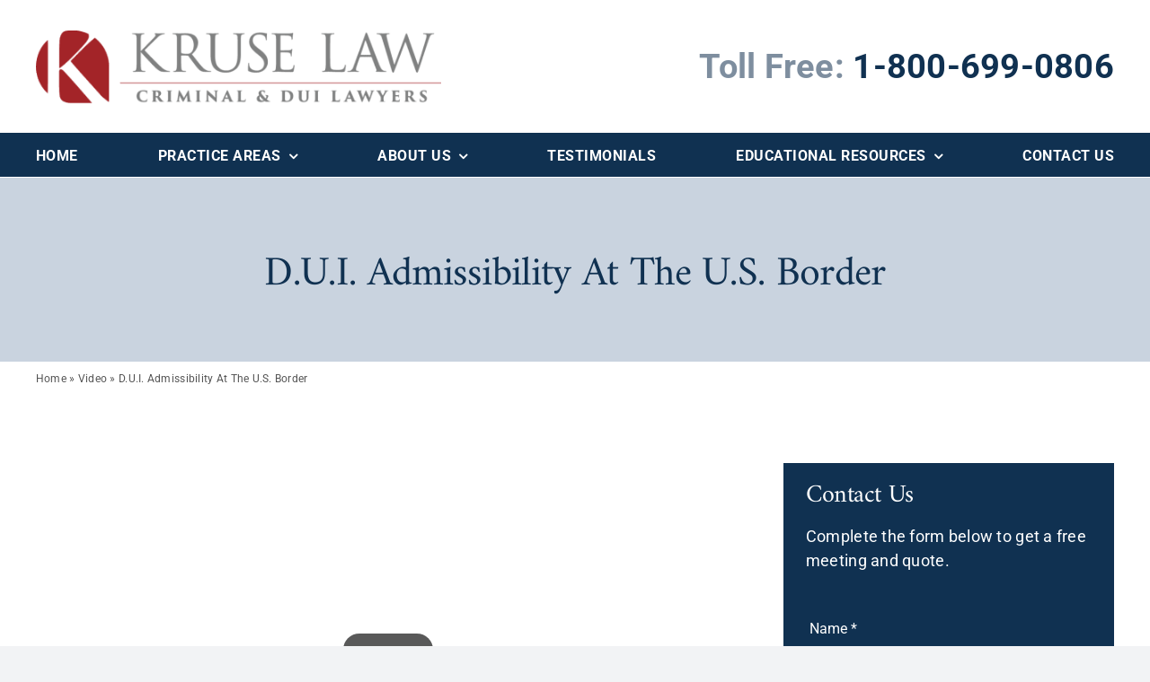

--- FILE ---
content_type: text/html; charset=UTF-8
request_url: https://www.kruselaw.ca/video/admissibility-at-the-u-s-border/
body_size: 67042
content:
<!DOCTYPE html> <html class="avada-html-layout-wide avada-html-header-position-top avada-is-100-percent-template" lang="en-CA" prefix="og: http://ogp.me/ns# fb: http://ogp.me/ns/fb#"> <head><script>if(navigator.userAgent.match(/MSIE|Internet Explorer/i)||navigator.userAgent.match(/Trident\/7\..*?rv:11/i)){let e=document.location.href;if(!e.match(/[?&]nonitro/)){if(e.indexOf("?")==-1){if(e.indexOf("#")==-1){document.location.href=e+"?nonitro=1"}else{document.location.href=e.replace("#","?nonitro=1#")}}else{if(e.indexOf("#")==-1){document.location.href=e+"&nonitro=1"}else{document.location.href=e.replace("#","&nonitro=1#")}}}}</script><link rel="preconnect" href="https://www.google.com" /><link rel="preconnect" href="https://www.googletagmanager.com" /><link rel="preconnect" href="https://cdn-jpnol.nitrocdn.com" /><meta http-equiv="X-UA-Compatible" content="IE=edge" /><meta http-equiv="Content-Type" content="text/html; charset=utf-8" /><meta name="viewport" content="width=device-width, initial-scale=1" /><meta name='robots' content='index, follow, max-image-preview:large, max-snippet:-1, max-video-preview:-1' /><title>Admissibility At The U S Border | Kruse Law Firm</title><meta name="description" content="Mike Kruse discusses admissibility at the United States / Canada border crossing." /><meta property="og:locale" content="en_US" /><meta property="og:type" content="article" /><meta property="og:title" content="Admissibility At The U S Border | Kruse Law Firm" /><meta property="og:description" content="Mike Kruse discusses admissibility at the United States / Canada border crossing." /><meta property="og:url" content="https://www.kruselaw.ca/video/admissibility-at-the-u-s-border/" /><meta property="og:site_name" content="Kruse Law Firm" /><meta property="article:published_time" content="2023-08-04T19:25:36+00:00" /><meta property="article:modified_time" content="2024-07-18T14:57:47+00:00" /><meta property="og:image" content="https://www.kruselaw.ca/wp-content/uploads/2023/08/63.jpeg" /><meta property="og:image:width" content="480" /><meta property="og:image:height" content="360" /><meta property="og:image:type" content="image/jpeg" /><meta name="author" content="Michael Kruse" /><meta name="twitter:card" content="summary_large_image" /><meta name="twitter:label1" content="Written by" /><meta name="twitter:data1" content="Michael Kruse" /><meta name="twitter:label2" content="Est. reading time" /><meta name="twitter:data2" content="1 minute" /><meta name="description" content="Our law firm, situated in Ontario, frequently encounters a common question from clients: &quot;Will a DUI conviction in Canada make me inadmissible at the United States border?&quot; This overview aims to address this concern.
Legal Status:
1. Non-Moral Turpitude Offences:

  DUI (Driving Under the" /><meta property="og:locale" content="en_CA" /><meta property="og:type" content="article" /><meta property="og:site_name" content="Kruse Law Firm" /><meta property="og:title" content="Admissibility At The U S Border | Kruse Law Firm" /><meta property="og:description" content="Our law firm, situated in Ontario, frequently encounters a common question from clients: &quot;Will a DUI conviction in Canada make me inadmissible at the United States border?&quot; This overview aims to address this concern.
Legal Status:
1. Non-Moral Turpitude Offences:

  DUI (Driving Under the" /><meta property="og:url" content="https://www.kruselaw.ca/video/admissibility-at-the-u-s-border/" /><meta property="article:published_time" content="2023-08-04T19:25:36-05:00" /><meta property="article:modified_time" content="2024-07-18T14:57:47-05:00" /><meta name="author" content="Michael Kruse" /><meta property="og:image" content="https://www.kruselaw.ca/wp-content/uploads/2023/08/63.jpeg" /><meta property="og:image:width" content="480" /><meta property="og:image:height" content="360" /><meta property="og:image:type" content="image/jpeg" /><meta name="generator" content="Site Kit by Google 1.166.0" /><meta name="generator" content="NitroPack" /><script>var NPSH,NitroScrollHelper;NPSH=NitroScrollHelper=function(){let e=null;const o=window.sessionStorage.getItem("nitroScrollPos");function t(){let e=JSON.parse(window.sessionStorage.getItem("nitroScrollPos"))||{};if(typeof e!=="object"){e={}}e[document.URL]=window.scrollY;window.sessionStorage.setItem("nitroScrollPos",JSON.stringify(e))}window.addEventListener("scroll",function(){if(e!==null){clearTimeout(e)}e=setTimeout(t,200)},{passive:true});let r={};r.getScrollPos=()=>{if(!o){return 0}const e=JSON.parse(o);return e[document.URL]||0};r.isScrolled=()=>{return r.getScrollPos()>document.documentElement.clientHeight*.5};return r}();</script><script>(function(){var a=false;var e=document.documentElement.classList;var i=navigator.userAgent.toLowerCase();var n=["android","iphone","ipad"];var r=n.length;var o;var d=null;for(var t=0;t<r;t++){o=n[t];if(i.indexOf(o)>-1)d=o;if(e.contains(o)){a=true;e.remove(o)}}if(a&&d){e.add(d);if(d=="iphone"||d=="ipad"){e.add("ios")}}})();</script><script type="text/worker" id="nitro-web-worker">var preloadRequests=0;var remainingCount={};var baseURI="";self.onmessage=function(e){switch(e.data.cmd){case"RESOURCE_PRELOAD":var o=e.data.requestId;remainingCount[o]=0;e.data.resources.forEach(function(e){preload(e,function(o){return function(){console.log(o+" DONE: "+e);if(--remainingCount[o]==0){self.postMessage({cmd:"RESOURCE_PRELOAD",requestId:o})}}}(o));remainingCount[o]++});break;case"SET_BASEURI":baseURI=e.data.uri;break}};async function preload(e,o){if(typeof URL!=="undefined"&&baseURI){try{var a=new URL(e,baseURI);e=a.href}catch(e){console.log("Worker error: "+e.message)}}console.log("Preloading "+e);try{var n=new Request(e,{mode:"no-cors",redirect:"follow"});await fetch(n);o()}catch(a){console.log(a);var r=new XMLHttpRequest;r.responseType="blob";r.onload=o;r.onerror=o;r.open("GET",e,true);r.send()}}</script><script id="nprl">(()=>{if(window.NPRL!=undefined)return;(function(e){var t=e.prototype;t.after||(t.after=function(){var e,t=arguments,n=t.length,r=0,i=this,o=i.parentNode,a=Node,c=String,u=document;if(o!==null){while(r<n){(e=t[r])instanceof a?(i=i.nextSibling)!==null?o.insertBefore(e,i):o.appendChild(e):o.appendChild(u.createTextNode(c(e)));++r}}})})(Element);var e,t;e=t=function(){var t=false;var r=window.URL||window.webkitURL;var i=true;var o=true;var a=2;var c=null;var u=null;var d=true;var s=window.nitroGtmExcludes!=undefined;var l=s?JSON.parse(atob(window.nitroGtmExcludes)).map(e=>new RegExp(e)):[];var f;var m;var v=null;var p=null;var g=null;var h={touch:["touchmove","touchend"],default:["mousemove","click","keydown","wheel"]};var E=true;var y=[];var w=false;var b=[];var S=0;var N=0;var L=false;var T=0;var R=null;var O=false;var A=false;var C=false;var P=[];var I=[];var M=[];var k=[];var x=false;var _={};var j=new Map;var B="noModule"in HTMLScriptElement.prototype;var q=requestAnimationFrame||mozRequestAnimationFrame||webkitRequestAnimationFrame||msRequestAnimationFrame;const D="gtm.js?id=";function H(e,t){if(!_[e]){_[e]=[]}_[e].push(t)}function U(e,t){if(_[e]){var n=0,r=_[e];for(var n=0;n<r.length;n++){r[n].call(this,t)}}}function Y(){(function(e,t){var r=null;var i=function(e){r(e)};var o=null;var a={};var c=null;var u=null;var d=0;e.addEventListener(t,function(r){if(["load","DOMContentLoaded"].indexOf(t)!=-1){if(u){Q(function(){e.triggerNitroEvent(t)})}c=true}else if(t=="readystatechange"){d++;n.ogReadyState=d==1?"interactive":"complete";if(u&&u>=d){n.documentReadyState=n.ogReadyState;Q(function(){e.triggerNitroEvent(t)})}}});e.addEventListener(t+"Nitro",function(e){if(["load","DOMContentLoaded"].indexOf(t)!=-1){if(!c){e.preventDefault();e.stopImmediatePropagation()}else{}u=true}else if(t=="readystatechange"){u=n.documentReadyState=="interactive"?1:2;if(d<u){e.preventDefault();e.stopImmediatePropagation()}}});switch(t){case"load":o="onload";break;case"readystatechange":o="onreadystatechange";break;case"pageshow":o="onpageshow";break;default:o=null;break}if(o){Object.defineProperty(e,o,{get:function(){return r},set:function(n){if(typeof n!=="function"){r=null;e.removeEventListener(t+"Nitro",i)}else{if(!r){e.addEventListener(t+"Nitro",i)}r=n}}})}Object.defineProperty(e,"addEventListener"+t,{value:function(r){if(r!=t||!n.startedScriptLoading||document.currentScript&&document.currentScript.hasAttribute("nitro-exclude")){}else{arguments[0]+="Nitro"}e.ogAddEventListener.apply(e,arguments);a[arguments[1]]=arguments[0]}});Object.defineProperty(e,"removeEventListener"+t,{value:function(t){var n=a[arguments[1]];arguments[0]=n;e.ogRemoveEventListener.apply(e,arguments)}});Object.defineProperty(e,"triggerNitroEvent"+t,{value:function(t,n){n=n||e;var r=new Event(t+"Nitro",{bubbles:true});r.isNitroPack=true;Object.defineProperty(r,"type",{get:function(){return t},set:function(){}});Object.defineProperty(r,"target",{get:function(){return n},set:function(){}});e.dispatchEvent(r)}});if(typeof e.triggerNitroEvent==="undefined"){(function(){var t=e.addEventListener;var n=e.removeEventListener;Object.defineProperty(e,"ogAddEventListener",{value:t});Object.defineProperty(e,"ogRemoveEventListener",{value:n});Object.defineProperty(e,"addEventListener",{value:function(n){var r="addEventListener"+n;if(typeof e[r]!=="undefined"){e[r].apply(e,arguments)}else{t.apply(e,arguments)}},writable:true});Object.defineProperty(e,"removeEventListener",{value:function(t){var r="removeEventListener"+t;if(typeof e[r]!=="undefined"){e[r].apply(e,arguments)}else{n.apply(e,arguments)}}});Object.defineProperty(e,"triggerNitroEvent",{value:function(t,n){var r="triggerNitroEvent"+t;if(typeof e[r]!=="undefined"){e[r].apply(e,arguments)}}})})()}}).apply(null,arguments)}Y(window,"load");Y(window,"pageshow");Y(window,"DOMContentLoaded");Y(document,"DOMContentLoaded");Y(document,"readystatechange");try{var F=new Worker(r.createObjectURL(new Blob([document.getElementById("nitro-web-worker").textContent],{type:"text/javascript"})))}catch(e){var F=new Worker("data:text/javascript;base64,"+btoa(document.getElementById("nitro-web-worker").textContent))}F.onmessage=function(e){if(e.data.cmd=="RESOURCE_PRELOAD"){U(e.data.requestId,e)}};if(typeof document.baseURI!=="undefined"){F.postMessage({cmd:"SET_BASEURI",uri:document.baseURI})}var G=function(e){if(--S==0){Q(K)}};var W=function(e){e.target.removeEventListener("load",W);e.target.removeEventListener("error",W);e.target.removeEventListener("nitroTimeout",W);if(e.type!="nitroTimeout"){clearTimeout(e.target.nitroTimeout)}if(--N==0&&S==0){Q(J)}};var X=function(e){var t=e.textContent;try{var n=r.createObjectURL(new Blob([t.replace(/^(?:<!--)?(.*?)(?:-->)?$/gm,"$1")],{type:"text/javascript"}))}catch(e){var n="data:text/javascript;base64,"+btoa(t.replace(/^(?:<!--)?(.*?)(?:-->)?$/gm,"$1"))}return n};var K=function(){n.documentReadyState="interactive";document.triggerNitroEvent("readystatechange");document.triggerNitroEvent("DOMContentLoaded");if(window.pageYOffset||window.pageXOffset){window.dispatchEvent(new Event("scroll"))}A=true;Q(function(){if(N==0){Q(J)}Q($)})};var J=function(){if(!A||O)return;O=true;R.disconnect();en();n.documentReadyState="complete";document.triggerNitroEvent("readystatechange");window.triggerNitroEvent("load",document);window.triggerNitroEvent("pageshow",document);if(window.pageYOffset||window.pageXOffset||location.hash){let e=typeof history.scrollRestoration!=="undefined"&&history.scrollRestoration=="auto";if(e&&typeof NPSH!=="undefined"&&NPSH.getScrollPos()>0&&window.pageYOffset>document.documentElement.clientHeight*.5){window.scrollTo(0,NPSH.getScrollPos())}else if(location.hash){try{let e=document.querySelector(location.hash);if(e){e.scrollIntoView()}}catch(e){}}}var e=null;if(a==1){e=eo}else{e=eu}Q(e)};var Q=function(e){setTimeout(e,0)};var V=function(e){if(e.type=="touchend"||e.type=="click"){g=e}};var $=function(){if(d&&g){setTimeout(function(e){return function(){var t=function(e,t,n){var r=new Event(e,{bubbles:true,cancelable:true});if(e=="click"){r.clientX=t;r.clientY=n}else{r.touches=[{clientX:t,clientY:n}]}return r};var n;if(e.type=="touchend"){var r=e.changedTouches[0];n=document.elementFromPoint(r.clientX,r.clientY);n.dispatchEvent(t("touchstart"),r.clientX,r.clientY);n.dispatchEvent(t("touchend"),r.clientX,r.clientY);n.dispatchEvent(t("click"),r.clientX,r.clientY)}else if(e.type=="click"){n=document.elementFromPoint(e.clientX,e.clientY);n.dispatchEvent(t("click"),e.clientX,e.clientY)}}}(g),150);g=null}};var z=function(e){if(e.tagName=="SCRIPT"&&!e.hasAttribute("data-nitro-for-id")&&!e.hasAttribute("nitro-document-write")||e.tagName=="IMG"&&(e.hasAttribute("src")||e.hasAttribute("srcset"))||e.tagName=="IFRAME"&&e.hasAttribute("src")||e.tagName=="LINK"&&e.hasAttribute("href")&&e.hasAttribute("rel")&&e.getAttribute("rel")=="stylesheet"){if(e.tagName==="IFRAME"&&e.src.indexOf("about:blank")>-1){return}var t="";switch(e.tagName){case"LINK":t=e.href;break;case"IMG":if(k.indexOf(e)>-1)return;t=e.srcset||e.src;break;default:t=e.src;break}var n=e.getAttribute("type");if(!t&&e.tagName!=="SCRIPT")return;if((e.tagName=="IMG"||e.tagName=="LINK")&&(t.indexOf("data:")===0||t.indexOf("blob:")===0))return;if(e.tagName=="SCRIPT"&&n&&n!=="text/javascript"&&n!=="application/javascript"){if(n!=="module"||!B)return}if(e.tagName==="SCRIPT"){if(k.indexOf(e)>-1)return;if(e.noModule&&B){return}let t=null;if(document.currentScript){if(document.currentScript.src&&document.currentScript.src.indexOf(D)>-1){t=document.currentScript}if(document.currentScript.hasAttribute("data-nitro-gtm-id")){e.setAttribute("data-nitro-gtm-id",document.currentScript.getAttribute("data-nitro-gtm-id"))}}else if(window.nitroCurrentScript){if(window.nitroCurrentScript.src&&window.nitroCurrentScript.src.indexOf(D)>-1){t=window.nitroCurrentScript}}if(t&&s){let n=false;for(const t of l){n=e.src?t.test(e.src):t.test(e.textContent);if(n){break}}if(!n){e.type="text/googletagmanagerscript";let n=t.hasAttribute("data-nitro-gtm-id")?t.getAttribute("data-nitro-gtm-id"):t.id;if(!j.has(n)){j.set(n,[])}let r=j.get(n);r.push(e);return}}if(!e.src){if(e.textContent.length>0){e.textContent+="\n;if(document.currentScript.nitroTimeout) {clearTimeout(document.currentScript.nitroTimeout);}; setTimeout(function() { this.dispatchEvent(new Event('load')); }.bind(document.currentScript), 0);"}else{return}}else{}k.push(e)}if(!e.hasOwnProperty("nitroTimeout")){N++;e.addEventListener("load",W,true);e.addEventListener("error",W,true);e.addEventListener("nitroTimeout",W,true);e.nitroTimeout=setTimeout(function(){console.log("Resource timed out",e);e.dispatchEvent(new Event("nitroTimeout"))},5e3)}}};var Z=function(e){if(e.hasOwnProperty("nitroTimeout")&&e.nitroTimeout){clearTimeout(e.nitroTimeout);e.nitroTimeout=null;e.dispatchEvent(new Event("nitroTimeout"))}};document.documentElement.addEventListener("load",function(e){if(e.target.tagName=="SCRIPT"||e.target.tagName=="IMG"){k.push(e.target)}},true);document.documentElement.addEventListener("error",function(e){if(e.target.tagName=="SCRIPT"||e.target.tagName=="IMG"){k.push(e.target)}},true);var ee=["appendChild","replaceChild","insertBefore","prepend","append","before","after","replaceWith","insertAdjacentElement"];var et=function(){if(s){window._nitro_setTimeout=window.setTimeout;window.setTimeout=function(e,t,...n){let r=document.currentScript||window.nitroCurrentScript;if(!r||r.src&&r.src.indexOf(D)==-1){return window._nitro_setTimeout.call(window,e,t,...n)}return window._nitro_setTimeout.call(window,function(e,t){return function(...n){window.nitroCurrentScript=e;t(...n)}}(r,e),t,...n)}}ee.forEach(function(e){HTMLElement.prototype["og"+e]=HTMLElement.prototype[e];HTMLElement.prototype[e]=function(...t){if(this.parentNode||this===document.documentElement){switch(e){case"replaceChild":case"insertBefore":t.pop();break;case"insertAdjacentElement":t.shift();break}t.forEach(function(e){if(!e)return;if(e.tagName=="SCRIPT"){z(e)}else{if(e.children&&e.children.length>0){e.querySelectorAll("script").forEach(z)}}})}return this["og"+e].apply(this,arguments)}})};var en=function(){if(s&&typeof window._nitro_setTimeout==="function"){window.setTimeout=window._nitro_setTimeout}ee.forEach(function(e){HTMLElement.prototype[e]=HTMLElement.prototype["og"+e]})};var er=async function(){if(o){ef(f);ef(V);if(v){clearTimeout(v);v=null}}if(T===1){L=true;return}else if(T===0){T=-1}n.startedScriptLoading=true;Object.defineProperty(document,"readyState",{get:function(){return n.documentReadyState},set:function(){}});var e=document.documentElement;var t={attributes:true,attributeFilter:["src"],childList:true,subtree:true};R=new MutationObserver(function(e,t){e.forEach(function(e){if(e.type=="childList"&&e.addedNodes.length>0){e.addedNodes.forEach(function(e){if(!document.documentElement.contains(e)){return}if(e.tagName=="IMG"||e.tagName=="IFRAME"||e.tagName=="LINK"){z(e)}})}if(e.type=="childList"&&e.removedNodes.length>0){e.removedNodes.forEach(function(e){if(e.tagName=="IFRAME"||e.tagName=="LINK"){Z(e)}})}if(e.type=="attributes"){var t=e.target;if(!document.documentElement.contains(t)){return}if(t.tagName=="IFRAME"||t.tagName=="LINK"||t.tagName=="IMG"||t.tagName=="SCRIPT"){z(t)}}})});R.observe(e,t);if(!s){et()}await Promise.all(P);var r=b.shift();var i=null;var a=false;while(r){var c;var u=JSON.parse(atob(r.meta));var d=u.delay;if(r.type=="inline"){var l=document.getElementById(r.id);if(l){l.remove()}else{r=b.shift();continue}c=X(l);if(c===false){r=b.shift();continue}}else{c=r.src}if(!a&&r.type!="inline"&&(typeof u.attributes.async!="undefined"||typeof u.attributes.defer!="undefined")){if(i===null){i=r}else if(i===r){a=true}if(!a){b.push(r);r=b.shift();continue}}var m=document.createElement("script");m.src=c;m.setAttribute("data-nitro-for-id",r.id);for(var p in u.attributes){try{if(u.attributes[p]===false){m.setAttribute(p,"")}else{m.setAttribute(p,u.attributes[p])}}catch(e){console.log("Error while setting script attribute",m,e)}}m.async=false;if(u.canonicalLink!=""&&Object.getOwnPropertyDescriptor(m,"src")?.configurable!==false){(e=>{Object.defineProperty(m,"src",{get:function(){return e.canonicalLink},set:function(){}})})(u)}if(d){setTimeout((function(e,t){var n=document.querySelector("[data-nitro-marker-id='"+t+"']");if(n){n.after(e)}else{document.head.appendChild(e)}}).bind(null,m,r.id),d)}else{m.addEventListener("load",G);m.addEventListener("error",G);if(!m.noModule||!B){S++}var g=document.querySelector("[data-nitro-marker-id='"+r.id+"']");if(g){Q(function(e,t){return function(){e.after(t)}}(g,m))}else{Q(function(e){return function(){document.head.appendChild(e)}}(m))}}r=b.shift()}};var ei=function(){var e=document.getElementById("nitro-deferred-styles");var t=document.createElement("div");t.innerHTML=e.textContent;return t};var eo=async function(e){isPreload=e&&e.type=="NitroPreload";if(!isPreload){T=-1;E=false;if(o){ef(f);ef(V);if(v){clearTimeout(v);v=null}}}if(w===false){var t=ei();let e=t.querySelectorAll('style,link[rel="stylesheet"]');w=e.length;if(w){let e=document.getElementById("nitro-deferred-styles-marker");e.replaceWith.apply(e,t.childNodes)}else if(isPreload){Q(ed)}else{es()}}else if(w===0&&!isPreload){es()}};var ea=function(){var e=ei();var t=e.childNodes;var n;var r=[];for(var i=0;i<t.length;i++){n=t[i];if(n.href){r.push(n.href)}}var o="css-preload";H(o,function(e){eo(new Event("NitroPreload"))});if(r.length){F.postMessage({cmd:"RESOURCE_PRELOAD",resources:r,requestId:o})}else{Q(function(){U(o)})}};var ec=function(){if(T===-1)return;T=1;var e=[];var t,n;for(var r=0;r<b.length;r++){t=b[r];if(t.type!="inline"){if(t.src){n=JSON.parse(atob(t.meta));if(n.delay)continue;if(n.attributes.type&&n.attributes.type=="module"&&!B)continue;e.push(t.src)}}}if(e.length){var i="js-preload";H(i,function(e){T=2;if(L){Q(er)}});F.postMessage({cmd:"RESOURCE_PRELOAD",resources:e,requestId:i})}};var eu=function(){while(I.length){style=I.shift();if(style.hasAttribute("nitropack-onload")){style.setAttribute("onload",style.getAttribute("nitropack-onload"));Q(function(e){return function(){e.dispatchEvent(new Event("load"))}}(style))}}while(M.length){style=M.shift();if(style.hasAttribute("nitropack-onerror")){style.setAttribute("onerror",style.getAttribute("nitropack-onerror"));Q(function(e){return function(){e.dispatchEvent(new Event("error"))}}(style))}}};var ed=function(){if(!x){if(i){Q(function(){var e=document.getElementById("nitro-critical-css");if(e){e.remove()}})}x=true;onStylesLoadEvent=new Event("NitroStylesLoaded");onStylesLoadEvent.isNitroPack=true;window.dispatchEvent(onStylesLoadEvent)}};var es=function(){if(a==2){Q(er)}else{eu()}};var el=function(e){m.forEach(function(t){document.addEventListener(t,e,true)})};var ef=function(e){m.forEach(function(t){document.removeEventListener(t,e,true)})};if(s){et()}return{setAutoRemoveCriticalCss:function(e){i=e},registerScript:function(e,t,n){b.push({type:"remote",src:e,id:t,meta:n})},registerInlineScript:function(e,t){b.push({type:"inline",id:e,meta:t})},registerStyle:function(e,t,n){y.push({href:e,rel:t,media:n})},onLoadStyle:function(e){I.push(e);if(w!==false&&--w==0){Q(ed);if(E){E=false}else{es()}}},onErrorStyle:function(e){M.push(e);if(w!==false&&--w==0){Q(ed);if(E){E=false}else{es()}}},loadJs:function(e,t){if(!e.src){var n=X(e);if(n!==false){e.src=n;e.textContent=""}}if(t){Q(function(e,t){return function(){e.after(t)}}(t,e))}else{Q(function(e){return function(){document.head.appendChild(e)}}(e))}},loadQueuedResources:async function(){window.dispatchEvent(new Event("NitroBootStart"));if(p){clearTimeout(p);p=null}window.removeEventListener("load",e.loadQueuedResources);f=a==1?er:eo;if(!o||g){Q(f)}else{if(navigator.userAgent.indexOf(" Edge/")==-1){ea();H("css-preload",ec)}el(f);if(u){if(c){v=setTimeout(f,c)}}else{}}},fontPreload:function(e){var t="critical-fonts";H(t,function(e){document.getElementById("nitro-critical-fonts").type="text/css"});F.postMessage({cmd:"RESOURCE_PRELOAD",resources:e,requestId:t})},boot:function(){if(t)return;t=true;C=typeof NPSH!=="undefined"&&NPSH.isScrolled();let n=document.prerendering;if(location.hash||C||n){o=false}m=h.default.concat(h.touch);p=setTimeout(e.loadQueuedResources,1500);el(V);if(C){e.loadQueuedResources()}else{window.addEventListener("load",e.loadQueuedResources)}},addPrerequisite:function(e){P.push(e)},getTagManagerNodes:function(e){if(!e)return j;return j.get(e)??[]}}}();var n,r;n=r=function(){var t=document.write;return{documentWrite:function(n,r){if(n&&n.hasAttribute("nitro-exclude")){return t.call(document,r)}var i=null;if(n.documentWriteContainer){i=n.documentWriteContainer}else{i=document.createElement("span");n.documentWriteContainer=i}var o=null;if(n){if(n.hasAttribute("data-nitro-for-id")){o=document.querySelector('template[data-nitro-marker-id="'+n.getAttribute("data-nitro-for-id")+'"]')}else{o=n}}i.innerHTML+=r;i.querySelectorAll("script").forEach(function(e){e.setAttribute("nitro-document-write","")});if(!i.parentNode){if(o){o.parentNode.insertBefore(i,o)}else{document.body.appendChild(i)}}var a=document.createElement("span");a.innerHTML=r;var c=a.querySelectorAll("script");if(c.length){c.forEach(function(t){var n=t.getAttributeNames();var r=document.createElement("script");n.forEach(function(e){r.setAttribute(e,t.getAttribute(e))});r.async=false;if(!t.src&&t.textContent){r.textContent=t.textContent}e.loadJs(r,o)})}},TrustLogo:function(e,t){var n=document.getElementById(e);var r=document.createElement("img");r.src=t;n.parentNode.insertBefore(r,n)},documentReadyState:"loading",ogReadyState:document.readyState,startedScriptLoading:false,loadScriptDelayed:function(e,t){setTimeout(function(){var t=document.createElement("script");t.src=e;document.head.appendChild(t)},t)}}}();document.write=function(e){n.documentWrite(document.currentScript,e)};document.writeln=function(e){n.documentWrite(document.currentScript,e+"\n")};window.NPRL=e;window.NitroResourceLoader=t;window.NPh=n;window.NitroPackHelper=r})();</script><template id="nitro-deferred-styles-marker"></template><style id="nitro-fonts">@font-face{font-family:"awb-icons";src:url("https://cdn-jpnol.nitrocdn.com/rygGjDEyiMxiqpTvgTSilfqSjKeGtFIY/assets/static/optimized/rev-72297dc/www.kruselaw.ca/wp-content/themes/Avada/includes/lib/assets/fonts/icomoon/nitro-min-default-awb-icons.ttf") format("truetype");font-weight:normal;font-style:normal;font-display:swap}@font-face{font-family:"Font Awesome 5 Free";font-style:normal;font-weight:400;src:url("https://cdn-jpnol.nitrocdn.com/rygGjDEyiMxiqpTvgTSilfqSjKeGtFIY/assets/static/source/rev-72297dc/www.kruselaw.ca/wp-content/themes/Avada/includes/lib/assets/fonts/fontawesome/webfonts/fa-regular-400.eot");src:url("https://cdn-jpnol.nitrocdn.com/rygGjDEyiMxiqpTvgTSilfqSjKeGtFIY/assets/static/source/rev-72297dc/www.kruselaw.ca/wp-content/themes/Avada/includes/lib/assets/fonts/fontawesome/webfonts/fa-regular-400.woff2") format("woff2");font-display:swap}@font-face{font-family:"Font Awesome 5 Free";font-style:normal;font-weight:900;src:url("https://cdn-jpnol.nitrocdn.com/rygGjDEyiMxiqpTvgTSilfqSjKeGtFIY/assets/static/source/rev-72297dc/www.kruselaw.ca/wp-content/themes/Avada/includes/lib/assets/fonts/fontawesome/webfonts/fa-solid-900.eot");src:url("https://cdn-jpnol.nitrocdn.com/rygGjDEyiMxiqpTvgTSilfqSjKeGtFIY/assets/static/source/rev-72297dc/www.kruselaw.ca/wp-content/themes/Avada/includes/lib/assets/fonts/fontawesome/webfonts/fa-solid-900.woff2") format("woff2");font-display:swap}</style><style type="text/css" id="nitro-critical-css">@charset "UTF-8";ul{box-sizing:border-box}:root{--wp--preset--font-size--normal:16px;--wp--preset--font-size--huge:42px}.screen-reader-text{border:0;clip-path:inset(50%);height:1px;margin:-1px;overflow:hidden;padding:0;position:absolute;width:1px;word-wrap:normal !important}html :where(img[class*=wp-image-]){height:auto;max-width:100%}:root{--button_padding:11px 23px}[class*=" awb-icon-"]{font-family:awb-icons !important;speak:never;font-style:normal;font-weight:400;font-variant:normal;text-transform:none;line-height:1;-webkit-font-smoothing:antialiased;-moz-osx-font-smoothing:grayscale}.awb-icon-twitter:before{content:""}.awb-icon-tiktok:before{content:""}.awb-icon-facebook:before{content:""}.awb-icon-rss:before{content:""}.awb-icon-linkedin:before{content:""}.awb-icon-youtube:before{content:""}.fusion-form-form-wrapper{--awb-tooltip-text-color:#fff;--awb-tooltip-background-color:#333;--awb-required-field-symbol-deco:dotted underline;--awb-field-margin-top:1em;--awb-field-margin-bottom:1em;--awb-form-input-height:var(--form_input_height);--awb-form-bg-color:var(--form_bg_color);--awb-label-font-size:var(--body_typography-font-size);--awb-form-font-size:var(--form_text_size);--awb-form-placeholder-color:var(--form_text_color);--awb-form-text-color:var(--form_text_color);--awb-form-label-color:var(--body_typography-color);--awb-form-border-width-top:var(--form_border_width-top);--awb-form-border-width-bottom:var(--form_border_width-bottom);--awb-form-border-width-right:var(--form_border_width-right);--awb-form-border-width-left:var(--form_border_width-left);--awb-form-border-color:var(--form_border_color);--awb-form-focus-border-color:var(--form_focus_border_color);--awb-form-focus-border-hover-color:var(--form_focus_border_color-5a);--awb-form-border-radius:var(--form_border_radius);--awb-icon-alignment-top:var(--form_border_width-top);--awb-icon-alignment-bottom:var(--form_border_width-bottom);--awb-icon-alignment-font_size:1em;--awb-margin-top:0;--awb-margin-right:0;--awb-margin-bottom:0;--awb-margin-left:0;border:none;margin:var(--awb-margin-top) var(--awb-margin-right) var(--awb-margin-bottom) var(--awb-margin-left)}.fusion-form-form-wrapper input[type=email],.fusion-form-form-wrapper input[type=tel],.fusion-form-form-wrapper input[type=text]{height:var(--awb-form-input-height);background-color:var(--awb-form-bg-color);color:var(--awb-form-text-color);border-top-width:var(--awb-form-border-width-top);border-bottom-width:var(--awb-form-border-width-bottom);border-right-width:var(--awb-form-border-width-right);border-left-width:var(--awb-form-border-width-left);border-color:var(--awb-form-border-color);border-radius:var(--awb-form-border-radius);font-size:var(--awb-form-font-size)}.fusion-form-form-wrapper textarea{background-color:var(--awb-form-bg-color);font-size:var(--awb-form-font-size);color:var(--awb-form-text-color);border-top-width:var(--awb-form-border-width-top);border-bottom-width:var(--awb-form-border-width-bottom);border-right-width:var(--awb-form-border-width-right);border-left-width:var(--awb-form-border-width-left);border-color:var(--awb-form-border-color);border-radius:var(--awb-form-border-radius)}.fusion-form-form-wrapper .fusion-form-field{position:relative;width:100%;clear:both;margin-top:var(--awb-field-margin-top);margin-bottom:var(--awb-field-margin-bottom)}.fusion-form-form-wrapper .fusion-form-field .fusion-form-input{width:100%;padding:0 1em;outline:0}.fusion-form-form-wrapper .fusion-form-field textarea{width:100%}.fusion-form-form-wrapper .fusion-form-field textarea.fusion-form-input{padding:1em;box-sizing:border-box;height:auto;border-style:solid}*{box-sizing:border-box}input[type=email],input[type=search],input[type=submit],input[type=tel],input[type=text],textarea{-webkit-appearance:none;-webkit-border-radius:0}input[type=search]::-webkit-search-decoration{-webkit-appearance:none}body{margin:0;min-width:320px;-webkit-text-size-adjust:100%;overflow-x:hidden;overflow-y:scroll;color:var(--body_typography-color);font-size:var(--body_typography-font-size,16px);font-family:var(--body_typography-font-family,inherit)}#boxed-wrapper{overflow-x:hidden;overflow-x:clip}#wrapper{overflow:visible}img{border-style:none;vertical-align:top;max-width:100%;height:auto}a{text-decoration:none}input,textarea{font-family:var(--body_typography-font-family,inherit);vertical-align:middle;color:var(--body_typography-color)}form{margin:0;padding:0;border-style:none}#main{padding:55px 10px 45px;clear:both}#content{width:71.1702128%;float:left;min-height:1px}.post{margin-bottom:65px}.single-post .post{margin-bottom:0}.s{float:none}input[type=email],input[type=tel],input[type=text]{border:1px solid #d2d2d2;font-size:13px;color:#747474;padding:8px 15px;width:100%;box-sizing:border-box}.post-content p{margin:0 0 20px}.layout-wide-mode #wrapper{width:100%;max-width:none}#sliders-container{position:relative}.searchform .fusion-search-form-content{display:flex;align-items:center;overflow:hidden;width:100%}.searchform .fusion-search-form-content .fusion-search-field{flex-grow:1}.searchform .fusion-search-form-content .fusion-search-field input{background-color:#fff;border:1px solid #d2d2d2;color:#747474;font-size:13px;padding:8px 15px;height:33px;width:100%;box-sizing:border-box;margin:0;outline:0}.searchform .fusion-search-form-content .fusion-search-button input[type=submit]{background:#000;border:none;border-radius:0;color:#fff;font-size:1em;height:33px;line-height:33px;margin:0;padding:0;width:33px;text-indent:0;font-family:awb-icons;font-weight:400;text-shadow:none;-webkit-font-smoothing:antialiased}.fusion-search-element .searchform.fusion-search-form-clean .fusion-search-form-content,.fusion-search-form-clean .searchform:not(.fusion-search-form-classic) .fusion-search-form-content{position:relative}.fusion-search-element .searchform.fusion-search-form-clean .fusion-search-button,.fusion-search-form-clean .searchform:not(.fusion-search-form-classic) .fusion-search-button{position:absolute}.fusion-search-element .searchform.fusion-search-form-clean .fusion-search-button input[type=submit],.fusion-search-form-clean .searchform:not(.fusion-search-form-classic) .fusion-search-button input[type=submit]{background-color:transparent;color:#aaa9a9}.fusion-row{margin:0 auto}.fusion-row:after,.fusion-row:before{content:" ";display:table}.fusion-row:after{clear:both}iframe{border:none}.screen-reader-text{border:0;clip:rect(1px,1px,1px,1px);clip-path:inset(50%);height:1px;margin:-1px;overflow:hidden;padding:0;position:absolute !important;width:1px;word-wrap:normal !important}.post-content p{margin-top:0;margin-bottom:20px}.fusion-page-load-link{display:none}.fusion-disable-outline input,.fusion-disable-outline textarea{outline:0}html:not(.avada-html-layout-boxed):not(.avada-html-layout-framed),html:not(.avada-html-layout-boxed):not(.avada-html-layout-framed) body{background-color:var(--bg_color);background-blend-mode:var(--bg-color-overlay)}body{background-image:var(--bg_image);background-repeat:var(--bg_repeat)}#main,.layout-wide-mode #main,.layout-wide-mode #wrapper,body,html{background-color:var(--content_bg_color)}#main{background-image:var(--content_bg_image);background-repeat:var(--content_bg_repeat)}#toTop{background-color:var(--totop_background);border-radius:4px 4px 0 0;bottom:0;height:35px;position:fixed;text-align:center;width:48px;opacity:0;z-index:100000;line-height:1}#toTop:before{line-height:35px;content:"";-webkit-font-smoothing:antialiased;font-family:awb-icons;font-size:22px;color:var(--totop_icon_color)}.to-top-container #toTop{border-radius:var(--totop_border_radius) var(--totop_border_radius) 0 0}.to-top-right #toTop{right:75px}.searchform .fusion-search-form-content .fusion-search-button input[type=submit],.searchform .fusion-search-form-content .fusion-search-field input,input.s,input[type=email],input[type=tel],input[type=text]{height:var(--form_input_height);padding-top:0;padding-bottom:0}.searchform .fusion-search-form-content .fusion-search-button input[type=submit]{width:var(--form_input_height)}.searchform .fusion-search-form-content .fusion-search-button input[type=submit]{line-height:var(--form_input_height)}input.s,input[type=email],input[type=tel],input[type=text],textarea{background-color:var(--form_bg_color);font-size:var(--form_text_size);color:var(--form_text_color)}.searchform .fusion-search-form-content .fusion-search-field input{background-color:var(--form_bg_color);font-size:var(--form_text_size)}.fusion-search-element .searchform.fusion-search-form-clean .fusion-search-form-content .fusion-search-button input[type=submit],.fusion-search-form-clean .searchform:not(.fusion-search-form-classic) .fusion-search-form-content .fusion-search-button input[type=submit]{font-size:var(--form_text_size);color:var(--form_text_color)}.searchform .fusion-search-form-content .fusion-search-field input{color:var(--form_text_color)}.searchform .s::-moz-placeholder,input.s::-moz-placeholder,input::-moz-placeholder,textarea.fusion-form-input::-moz-placeholder{color:var(--form_text_color)}.searchform .s::-webkit-input-placeholder,input.s::-webkit-input-placeholder,input::-webkit-input-placeholder,textarea.fusion-form-input::-webkit-input-placeholder{color:var(--form_text_color)}.searchform .fusion-search-form-content .fusion-search-field input,input.s,input[type=email],input[type=tel],input[type=text],textarea{border-width:var(--form_border_width-top) var(--form_border_width-right) var(--form_border_width-bottom) var(--form_border_width-left);border-color:var(--form_border_color);border-radius:var(--form_border_radius)}input[type=tel]{border-radius:var(--form_border_radius);border-width:var(--form_border_width-top) var(--form_border_width-right) var(--form_border_width-bottom) var(--form_border_width-left)}:root{--adminbar-height:0px}#main .fusion-row,.fusion-footer-widget-area .fusion-row{max-width:var(--site_width)}html:not(.avada-has-site-width-percent) #main,html:not(.avada-has-site-width-percent) .fusion-footer-widget-area{padding-left:30px;padding-right:30px}html:not(.avada-has-site-width-percent) #main.width-100{padding-left:var(--hundredp_padding-fallback_to_zero);padding-right:var(--hundredp_padding-fallback_to_zero)}.fusion-page-title-bar.fusion-tb-page-title-bar{padding-left:0;padding-right:0;height:auto}.fusion-footer.fusion-tb-footer .fusion-footer-widget-area{padding:0}.width-100 .fusion-fullwidth,.width-100 .nonhundred-percent-fullwidth{margin-left:var(--hundredp_padding-hundred_percent_negative_margin);margin-right:var(--hundredp_padding-hundred_percent_negative_margin)}.width-100 .fusion-fullwidth .fusion-fullwidth,.width-100 .fusion-fullwidth .nonhundred-percent-fullwidth{margin-left:0;margin-right:0}#main{padding-left:30px;padding-right:30px;padding-top:var(--main_padding-top);padding-bottom:var(--main_padding-bottom)}#main.width-100{padding-left:var(--hundredp_padding-fallback_to_zero);padding-right:var(--hundredp_padding-fallback_to_zero)}html.avada-is-100-percent-template #main{padding-left:0;padding-right:0}html.avada-is-100-percent-template #main.width-100{padding-left:var(--hundredp_padding-fallback_to_zero);padding-right:var(--hundredp_padding-fallback_to_zero)}.layout-wide-mode #wrapper{width:100%;max-width:none}body{font-family:var(--body_typography-font-family);font-weight:var(--body_typography-font-weight);letter-spacing:var(--body_typography-letter-spacing);font-style:var(--body_typography-font-style,normal)}body{font-size:var(--body_typography-font-size)}body{line-height:var(--body_typography-line-height)}.post .post-content,body{color:var(--body_typography-color)}body a,body a:after,body a:before{color:var(--link_color)}.fusion-page-title-bar h1,.fusion-tb-page-title-bar h1,.fusion-title h1,h1{font-family:var(--h1_typography-font-family);font-weight:var(--h1_typography-font-weight);line-height:var(--h1_typography-line-height);letter-spacing:var(--h1_typography-letter-spacing);text-transform:var(--h1_typography-text-transform);font-style:var(--h1_typography-font-style,normal)}.fusion-tb-page-title-bar h1,h1{font-size:var(--h1_typography-font-size)}.fusion-tb-page-title-bar h1,.title h1,h1{color:var(--h1_typography-color)}h1{margin-top:var(--h1_typography-margin-top);margin-bottom:var(--h1_typography-margin-bottom)}h2{font-family:var(--h2_typography-font-family);font-weight:var(--h2_typography-font-weight);line-height:var(--h2_typography-line-height);letter-spacing:var(--h2_typography-letter-spacing);text-transform:var(--h2_typography-text-transform);font-style:var(--h2_typography-font-style,normal)}h2{font-size:var(--h2_typography-font-size)}h2{color:var(--h2_typography-color)}.fusion-title-size-two,h2{margin-top:var(--h2_typography-margin-top);margin-bottom:var(--h2_typography-margin-bottom)}.fusion-title h4,.post-content h4,h4{font-family:var(--h4_typography-font-family);font-weight:var(--h4_typography-font-weight);line-height:var(--h4_typography-line-height);letter-spacing:var(--h4_typography-letter-spacing);text-transform:var(--h4_typography-text-transform);font-style:var(--h4_typography-font-style,normal)}h4{line-height:var(--h4_typography-line-height)}.post-content h4,h4{font-size:var(--h4_typography-font-size)}.fusion-title h4,.post-content h4,.title h4,h4{color:var(--h4_typography-color)}.fusion-title-size-four,h4{margin-top:var(--h4_typography-margin-top);margin-bottom:var(--h4_typography-margin-bottom)}.fusion-search-element .searchform.fusion-search-form-clean .fusion-search-form-content .fusion-search-field input,.fusion-search-form-clean .searchform:not(.fusion-search-form-classic) .fusion-search-form-content .fusion-search-field input{padding-left:var(--form_input_height)}.fusion-page-title-bar{border:none;--page_title_height:250px;--page_title_mobile_height:240px;--page_title_bg_color:#c9d3df;--page_title_border_color:rgba(226,226,226,0);--page_title_font_size:46px;--page_title_color:var(--awb-color6);--page_title_subheader_font_size:18px;--page_title_subheader_color:var(--awb-color6);--page_title_bg:none;--page_title_bg_retina:var(--page_title_bg)}.awb-link-decoration #wrapper a:not(.awb-no-decoration,.fusion-builder-module-control,#fusion-edit-slider-options-action-button,#fusion-edit-slider-action-button):not([data-filter],.pagination *,.flex-next,.flex-prev,.awb-image-hotspots-hotspot,.fusion-social-network-icon,.awb-text-path a,.fb-icon-element,.avada-button-select,.fusion-countdown-link,.fusion-button-bar,.tag-cloud-link):not(.fusion-button,.tribe-button):not(.awb-menu__main-a,.awb-menu__sub-a,.awb-submenu__main-a,.awb-submenu__sub-a,.fusion-header *,.fusion-secondary-header *):not([role="tab"],[role="button"]):not(.awb-toc-el__item-anchor){text-decoration-line:var(--awb-link_decoration_line);text-decoration-style:var(--awb-link_decoration_style);text-decoration-thickness:var(--awb-link_decoration_thickness);text-underline-offset:var(--awb-link_decoration_underline_offset)}:root{--awb-color1:#fff;--awb-color1-h:0;--awb-color1-s:0%;--awb-color1-l:100%;--awb-color1-a:100%;--awb-color2:#f9f9fb;--awb-color2-h:240;--awb-color2-s:20%;--awb-color2-l:98%;--awb-color2-a:100%;--awb-color3:#f2f3f5;--awb-color3-h:220;--awb-color3-s:13%;--awb-color3-l:95%;--awb-color3-a:100%;--awb-color4:#b20101;--awb-color4-h:0;--awb-color4-s:99%;--awb-color4-l:35%;--awb-color4-a:100%;--awb-color5:#a32428;--awb-color5-h:358;--awb-color5-s:64%;--awb-color5-l:39%;--awb-color5-a:100%;--awb-color6:#103151;--awb-color6-h:210;--awb-color6-s:67%;--awb-color6-l:19%;--awb-color6-a:100%;--awb-color7:#212326;--awb-color7-h:216;--awb-color7-s:7%;--awb-color7-l:14%;--awb-color7-a:100%;--awb-color8:#141617;--awb-color8-h:200;--awb-color8-s:7%;--awb-color8-l:8%;--awb-color8-a:100%;--awb-typography1-font-family:Amiri,-apple-system,BlinkMacSystemFont,"Segoe UI",Roboto,Oxygen-Sans,Ubuntu,Cantarell,"Helvetica Neue",sans-serif;--awb-typography1-font-size:62px;--awb-typography1-font-weight:400;--awb-typography1-font-style:normal;--awb-typography1-line-height:1.2;--awb-typography1-letter-spacing:-.015em;--awb-typography1-text-transform:none;--awb-typography2-font-family:Roboto,Arial,Helvetica,sans-serif;--awb-typography2-font-size:30px;--awb-typography2-font-weight:400;--awb-typography2-font-style:normal;--awb-typography2-line-height:1.2;--awb-typography2-letter-spacing:0px;--awb-typography2-text-transform:none;--awb-typography3-font-family:Inter,Arial,Helvetica,sans-serif;--awb-typography3-font-size:16px;--awb-typography3-font-weight:500;--awb-typography3-font-style:normal;--awb-typography3-line-height:1.2;--awb-typography3-letter-spacing:.015em;--awb-typography3-text-transform:none;--awb-typography4-font-family:Roboto,Arial,Helvetica,sans-serif;--awb-typography4-font-size:18px;--awb-typography4-font-weight:400;--awb-typography4-font-style:normal;--awb-typography4-line-height:1.5;--awb-typography4-letter-spacing:.015em;--awb-typography4-text-transform:none;--awb-typography5-font-family:Inter,Arial,Helvetica,sans-serif;--awb-typography5-font-size:13px;--awb-typography5-font-weight:400;--awb-typography5-font-style:normal;--awb-typography5-line-height:1.72;--awb-typography5-letter-spacing:.015em;--awb-typography5-text-transform:none;--site_width:1200px;--site_width-int:1200;--margin_offset-top:0px;--margin_offset-bottom:0px;--margin_offset-top-no-percent:0px;--margin_offset-bottom-no-percent:0px;--main_padding-top:0px;--main_padding-top-or-55px:0px;--main_padding-bottom:0px;--hundredp_padding:30px;--hundredp_padding-fallback_to_zero:30px;--hundredp_padding-fallback_to_zero_px:30px;--hundredp_padding-hundred_percent_negative_margin:-30px;--sidebar_width:24%;--sidebar_gutter:6%;--sidebar_2_1_width:20%;--sidebar_2_2_width:20%;--dual_sidebar_gutter:4%;--grid_main_break_point:1000;--side_header_break_point:800;--content_break_point:800;--typography_sensitivity:0;--typography_factor:1.5;--primary_color:var(--awb-color5);--primary_color-85a:hsla(var(--awb-color5-h),var(--awb-color5-s),var(--awb-color5-l),calc(var(--awb-color5-a) - 15%));--primary_color-7a:hsla(var(--awb-color5-h),var(--awb-color5-s),var(--awb-color5-l),calc(var(--awb-color5-a) - 30%));--primary_color-5a:hsla(var(--awb-color5-h),var(--awb-color5-s),var(--awb-color5-l),calc(var(--awb-color5-a) - 50%));--primary_color-35a:hsla(var(--awb-color5-h),var(--awb-color5-s),var(--awb-color5-l),calc(var(--awb-color5-a) - 65%));--primary_color-2a:hsla(var(--awb-color5-h),var(--awb-color5-s),var(--awb-color5-l),calc(var(--awb-color5-a) - 80%));--header_bg_repeat:no-repeat;--side_header_width:0px;--side_header_width-int:0;--header_padding-top:0px;--header_padding-bottom:0px;--header_padding-left:0px;--header_padding-right:0px;--menu_highlight_background:var(--awb-color6);--menu_arrow_size-width:23px;--menu_arrow_size-height:12px;--nav_highlight_border:3px;--nav_padding:70px;--nav_padding-no-zero:70px;--dropdown_menu_top_border_size:3px;--dropdown_menu_width:300px;--mainmenu_dropdown_vertical_padding:12px;--menu_sub_bg_color:var(--awb-color6);--menu_bg_hover_color:var(--awb-color6);--menu_sub_sep_color:var(--awb-color3);--menu_h45_bg_color:var(--awb-color6);--nav_typography-font-family:Roboto;--nav_typography-font-weight:700;--nav_typography-font-size:16px;--nav_typography-letter-spacing:var(--awb-typography3-letter-spacing);--nav_typography-color:var(--awb-color1);--nav_typography-color-65a:hsla(var(--awb-color1-h),var(--awb-color1-s),var(--awb-color1-l),calc(var(--awb-color1-a) - 35%));--nav_typography-color-35a:hsla(var(--awb-color1-h),var(--awb-color1-s),var(--awb-color1-l),calc(var(--awb-color1-a) - 65%));--nav_typography-text-transform:uppercase;--menu_hover_first_color:#9acdff;--menu_hover_first_color-65a:rgba(154,205,255,.65);--menu_sub_color:var(--awb-color1);--nav_dropdown_font_size:16px;--flyout_menu_icon_font_size:20px;--flyout_menu_icon_font_size_px:20px;--snav_font_size:12px;--sec_menu_lh:48px;--header_top_menu_sub_color:var(--awb-color8);--mobile_menu_icons_top_margin:2px;--mobile_menu_nav_height:42px;--mobile_header_bg_color:var(--awb-color1);--mobile_menu_background_color:var(--awb-color6);--mobile_menu_hover_color:var(--awb-color6);--mobile_menu_border_color:var(--awb-color3);--mobile_menu_toggle_color:var(--awb-color6);--mobile_menu_typography-font-family:Roboto;--mobile_menu_typography-font-size:var(--awb-typography3-font-size);--mobile_menu_typography-font-weight:700;--mobile_menu_typography-line-height:var(--awb-typography3-line-height);--mobile_menu_typography-letter-spacing:.5px;--mobile_menu_typography-color:var(--awb-color1);--mobile_menu_typography-text-transform:uppercase;--mobile_menu_typography-font-size-30-or-24px:24px;--mobile_menu_typography-font-size-open-submenu:var(--mobile_menu_typography-font-size,13px);--mobile_menu_font_hover_color:#9acdff;--menu_icon_size:14px;--logo_alignment:left;--logo_background_color:var(--awb-color4);--slidingbar_width:300px;--slidingbar_width-percent_to_vw:300px;--slidingbar_content_padding-top:60px;--slidingbar_content_padding-bottom:60px;--slidingbar_content_padding-left:30px;--slidingbar_content_padding-right:30px;--slidingbar_bg_color:var(--awb-color7);--slidingbar_divider_color:var(--awb-color6);--slidingbar_link_color:hsla(var(--awb-color1-h),var(--awb-color1-s),var(--awb-color1-l),calc(var(--awb-color1-a) - 14%));--slidingbar_link_color_hover:var(--awb-color1);--footer_divider_color:var(--awb-color6);--footer_headings_typography-font-family:var(--awb-typography2-font-family);--footer_headings_typography-font-size:var(--awb-typography2-font-size);--footer_headings_typography-font-weight:var(--awb-typography2-font-weight);--footer_headings_typography-line-height:var(--awb-typography2-line-height);--footer_headings_typography-font-style:var(--awb-typography2-font-style);--footer_headings_typography-letter-spacing:var(--awb-typography2-letter-spacing);--footer_headings_typography-color:var(--awb-color1);--footer_headings_typography-text-transform:none;--footer_text_color:hsla(var(--awb-color1-h),var(--awb-color1-s),var(--awb-color1-l),calc(var(--awb-color1-a) - 40%));--sidebar_bg_color:rgba(255,255,255,0);--bg_image:none;--bg_repeat:no-repeat;--bg_color:var(--awb-color3);--bg-color-overlay:normal;--bg_pattern:url("https://cdn-jpnol.nitrocdn.com/rygGjDEyiMxiqpTvgTSilfqSjKeGtFIY/assets/images/optimized/rev-dda7d45/www.kruselaw.ca/wp-content/themes/Avada/assets/images/patterns/pattern1.png");--content_bg_color:var(--awb-color1);--content_bg_image:none;--content_bg_repeat:no-repeat;--body_typography-font-family:var(--awb-typography4-font-family);--body_typography-font-size:var(--awb-typography4-font-size);--base-font-size:18;--body_typography-font-weight:var(--awb-typography4-font-weight);--body_typography-font-style:var(--awb-typography4-font-style);--body_typography-line-height:var(--awb-typography4-line-height);--body_typography-letter-spacing:var(--awb-typography4-letter-spacing);--body_typography-color:var(--awb-color8);--link_color:var(--awb-color6);--link_color-8a:hsla(var(--awb-color6-h),var(--awb-color6-s),var(--awb-color6-l),calc(var(--awb-color6-a) - 20%));--link_hover_color:var(--awb-color5);--link_hover_color-85a:hsla(var(--awb-color5-h),var(--awb-color5-s),var(--awb-color5-l),calc(var(--awb-color5-a) - 15%));--link_hover_color-7a:hsla(var(--awb-color5-h),var(--awb-color5-s),var(--awb-color5-l),calc(var(--awb-color5-a) - 30%));--link_hover_color-5a:hsla(var(--awb-color5-h),var(--awb-color5-s),var(--awb-color5-l),calc(var(--awb-color5-a) - 50%));--link_hover_color-35a:hsla(var(--awb-color5-h),var(--awb-color5-s),var(--awb-color5-l),calc(var(--awb-color5-a) - 65%));--link_hover_color-2a:hsla(var(--awb-color5-h),var(--awb-color5-s),var(--awb-color5-l),calc(var(--awb-color5-a) - 80%));--awb-link_decoration_line:underline;--awb-link_decoration_style:solid;--awb-link_decoration_thickness:1px;--awb-link_decoration_underline_offset:auto;--awb-link_decoration_line_hover:none;--awb-link_decoration_style_hover:solid;--awb-link_decoration_thickness_hover:1px;--awb-link_decoration_underline_offset_hover:auto;--h1_typography-font-family:var(--awb-typography1-font-family);--h1_typography-font-weight:var(--awb-typography1-font-weight);--h1_typography-line-height:var(--awb-typography1-line-height);--h1_typography-letter-spacing:var(--awb-typography1-letter-spacing);--h1_typography-font-style:var(--awb-typography1-font-style);--h1_typography-font-size:64px;--h1_typography-color:var(--awb-color6);--h1_typography-text-transform:none;--h1_typography-margin-top:.67em;--h1_typography-margin-bottom:.67em;--h2_typography-font-family:var(--awb-typography1-font-family);--h2_typography-font-weight:var(--awb-typography1-font-weight);--h2_typography-line-height:var(--awb-typography1-line-height);--h2_typography-letter-spacing:var(--awb-typography1-letter-spacing);--h2_typography-font-style:var(--awb-typography1-font-style);--h2_typography-font-size:var(--awb-typography1-font-size);--h2_typography-color:var(--awb-color6);--h2_typography-text-transform:none;--h2_typography-margin-top:0em;--h2_typography-margin-bottom:1.1em;--h3_typography-font-family:var(--awb-typography1-font-family);--h3_typography-font-weight:var(--awb-typography1-font-weight);--h3_typography-line-height:var(--awb-typography1-line-height);--h3_typography-letter-spacing:var(--awb-typography1-letter-spacing);--h3_typography-font-style:var(--awb-typography1-font-style);--h3_typography-font-size:36px;--h3_typography-color:var(--awb-color8);--h3_typography-text-transform:none;--h3_typography-margin-top:1em;--h3_typography-margin-bottom:1em;--h4_typography-font-family:var(--awb-typography1-font-family);--h4_typography-font-weight:var(--awb-typography1-font-weight);--h4_typography-line-height:var(--awb-typography1-line-height);--h4_typography-letter-spacing:var(--awb-typography1-letter-spacing);--h4_typography-font-style:var(--awb-typography1-font-style);--h4_typography-font-size:24px;--h4_typography-color:var(--awb-color8);--h4_typography-text-transform:none;--h4_typography-margin-top:1.33em;--h4_typography-margin-bottom:1.33em;--h5_typography-font-family:var(--awb-typography1-font-family);--h5_typography-font-weight:var(--awb-typography1-font-weight);--h5_typography-line-height:var(--awb-typography1-line-height);--h5_typography-letter-spacing:var(--awb-typography1-letter-spacing);--h5_typography-font-style:var(--awb-typography1-font-style);--h5_typography-font-size:20px;--h5_typography-color:var(--awb-color8);--h5_typography-text-transform:none;--h5_typography-margin-top:1.67em;--h5_typography-margin-bottom:1.67em;--h6_typography-font-family:var(--awb-typography1-font-family);--h6_typography-font-weight:var(--awb-typography1-font-weight);--h6_typography-line-height:var(--awb-typography1-line-height);--h6_typography-letter-spacing:var(--awb-typography1-letter-spacing);--h6_typography-font-style:var(--awb-typography1-font-style);--h6_typography-font-size:16px;--h6_typography-color:var(--awb-color8);--h6_typography-text-transform:none;--h6_typography-margin-top:2.33em;--h6_typography-margin-bottom:2.33em;--post_title_typography-font-family:var(--awb-typography1-font-family);--post_title_typography-font-weight:var(--awb-typography1-font-weight);--post_title_typography-line-height:var(--awb-typography1-line-height);--post_title_typography-letter-spacing:var(--awb-typography1-letter-spacing);--post_title_typography-font-style:var(--awb-typography1-font-style);--post_title_typography-font-size:48px;--post_title_typography-color:var(--awb-color8);--post_title_typography-text-transform:none;--post_titles_extras_typography-font-family:var(--awb-typography1-font-family);--post_titles_extras_typography-font-weight:var(--awb-typography1-font-weight);--post_titles_extras_typography-line-height:var(--awb-typography1-line-height);--post_titles_extras_typography-letter-spacing:var(--awb-typography1-letter-spacing);--post_titles_extras_typography-font-style:var(--awb-typography1-font-style);--post_titles_extras_typography-font-size:20px;--post_titles_extras_typography-color:var(--awb-color8);--post_titles_extras_typography-text-transform:none;--blog_archive_grid_column_spacing:40px;--dates_box_color:var(--awb-color2);--meta_font_size:13px;--portfolio_archive_column_spacing:20px;--portfolio_meta_font_size:13px;--social_bg_color:var(--awb-color2);--social_sharing_padding-top:1.25em;--social_sharing_padding-right:1.25em;--social_sharing_padding-bottom:1.25em;--social_sharing_padding-left:1.25em;--sharing_social_links_icon_color:var(--awb-color8);--sharing_social_links_box_color:var(--awb-color3);--sharing_social_links_boxed_padding:8px;--slider_nav_box_dimensions-width:30px;--slider_nav_box_dimensions-height:30px;--slider_arrow_size:14px;--es_caption_font_size:20px;--form_input_height:50px;--form_input_height-main-menu-search-width:calc(250px + 1.43 * 50px);--form_text_size:16px;--form_bg_color:rgba(255,255,255,0);--form_text_color:var(--awb-color1);--form_text_color-35a:hsla(var(--awb-color1-h),var(--awb-color1-s),var(--awb-color1-l),calc(var(--awb-color1-a) - 65%));--form_border_width-top:0px;--form_border_width-bottom:1px;--form_border_width-left:0px;--form_border_width-right:0px;--form_border_color:var(--awb-color1);--form_focus_border_color:#9acdff;--form_focus_border_color-5a:rgba(154,205,255,.5);--form_border_radius:0px;--live_search_results_height:250px;--privacy_bg_color:hsla(var(--awb-color8-h),var(--awb-color8-s),var(--awb-color8-l),calc(var(--awb-color8-a) - 90%));--privacy_color:hsla(var(--awb-color8-h),var(--awb-color8-s),var(--awb-color8-l),calc(var(--awb-color8-a) - 70%));--privacy_bar_padding-top:15px;--privacy_bar_padding-bottom:15px;--privacy_bar_padding-left:30px;--privacy_bar_padding-right:30px;--privacy_bar_bg_color:var(--awb-color8);--privacy_bar_font_size:13px;--privacy_bar_color:var(--awb-color6);--privacy_bar_link_color:var(--awb-color2);--privacy_bar_link_hover_color:var(--awb-color4);--privacy_bar_headings_color:var(--awb-color1);--scrollbar_background:var(--awb-color2);--scrollbar_handle:var(--awb-color4);--related_posts_columns:4;--related_posts_column_spacing:48px;--image_rollover_icon_size:15px;--image_rollover_text_color:var(--awb-color8);--pagination_width_height:30px;--pagination_box_padding-width:6px;--pagination_box_padding-height:2px;--pagination_border_width:1px;--pagination_border_radius:0px;--pagination_font_size:13px;--timeline_bg_color:rgba(255,255,255,0);--timeline_bg_color-not-transparent:rgba(255,255,255,1);--timeline_color:var(--awb-color2);--grid_separator_color:var(--awb-color3);--carousel_nav_color:hsla(var(--awb-color8-h),var(--awb-color8-s),var(--awb-color8-l),calc(var(--awb-color8-a) - 30%));--carousel_hover_color:hsla(var(--awb-color5-h),var(--awb-color5-s),var(--awb-color5-l),calc(var(--awb-color5-a) - 20%));--info_bg_color:var(--awb-color1);--info_accent_color:var(--awb-color8);--danger_bg_color:rgba(219,75,104,.1);--danger_accent_color:#db4b68;--success_bg_color:rgba(18,184,120,.1);--success_accent_color:#12b878;--warning_bg_color:rgba(241,174,42,.1);--warning_accent_color:#f1ae2a;--alert_border_size:1px;--button_padding-top:15px;--button_padding-bottom:15px;--button_padding-left:50px;--button_padding-right:50px;--button_typography-font-family:Roboto;--button_typography-font-weight:700;--button_typography-letter-spacing:var(--awb-typography3-letter-spacing);--button_font_size:20px;--button_line_height:var(--awb-typography3-line-height);--button_text_transform:var(--awb-typography3-text-transform);--button_gradient_top_color:#b20101;--button_gradient_bottom_color:#b20101;--button_gradient_top_color_hover:#da0000;--button_gradient_bottom_color_hover:#da0000;--button_gradient_start:0%;--button_gradient_end:100%;--button_gradient_angle:180deg;--button_radial_direction:center center;--button_accent_color:var(--awb-color1);--button_accent_hover_color:var(--awb-color1);--button_bevel_color:hsla(var(--awb-color5-h),calc(var(--awb-color5-s) - 5%),calc(var(--awb-color5-l) - 10%),var(--awb-color5-a));--button_box_shadow:none;--button_bevel_color_hover:hsla(var(--awb-color5-h),calc(var(--awb-color5-s) - 5%),calc(var(--awb-color5-l) - 10%),var(--awb-color5-a));--button_border_width-top:0px;--button_border_width-right:0px;--button_border_width-bottom:0px;--button_border_width-left:0px;--button_border_color:var(--awb-color1);--button_border_hover_color:var(--awb-color1);--chart_bg_color:rgba(255,255,255,0);--checklist_icons_color:var(--awb-color1);--checklist_circle_color:var(--awb-color4);--checklist_text_color:var(--awb-color8);--checklist_item_size:16px;--checklist_item_padding-top:.35em;--checklist_item_padding-bottom:.35em;--checklist_item_padding-left:0;--checklist_item_padding-right:0;--checklist_divider_color:var(--awb-color3);--checklist_odd_row_bgcolor:rgba(255,255,255,0);--checklist_even_row_bgcolor:rgba(255,255,255,0);--col_margin-top:0px;--col_margin-bottom:20px;--col_spacing:4%;--container_padding_default_top:0px;--container_padding_default_bottom:0px;--container_padding_default_left:0px;--container_padding_default_right:0px;--container_padding_100_top:0px;--container_padding_100_bottom:0px;--container_padding_100_left:30px;--container_padding_100_right:30px;--full_width_bg_color:rgba(255,255,255,0);--full_width_border_sizes_top:0px;--full_width_border_sizes_bottom:0px;--full_width_border_sizes_left:0px;--full_width_border_sizes_right:0px;--full_width_border_color:var(--awb-color3);--content_box_bg_color:rgba(255,255,255,0);--content_box_title_size:24px;--content_box_title_color:var(--awb-color8);--content_box_body_color:var(--awb-color8);--content_box_icon_color:var(--awb-color1);--content_box_hover_animation_accent_color:var(--awb-color4);--countdown_background_color:var(--awb-color5);--countdown_counter_box_spacing:10px;--countdown_counter_box_color:var(--awb-color7);--countdown_counter_padding-top:.6em;--countdown_counter_padding-right:1.1em;--countdown_counter_padding-bottom:.6em;--countdown_counter_padding-left:1.1em;--countdown_counter_border_size:0;--countdown_counter_border_color:var(--awb-color7);--countdown_counter_border_radius:4px;--countdown_counter_font_size:18px;--countdown_counter_text_color:var(--awb-color1);--countdown_label_font_size:18px;--countdown_label_color:var(--awb-color1);--countdown_heading_font_size:18px;--countdown_heading_text_color:var(--awb-color1);--countdown_subheading_font_size:14px;--countdown_subheading_text_color:var(--awb-color1);--countdown_link_text_color:var(--awb-color1);--counter_box_color:var(--awb-color5);--counter_box_title_size:50;--counter_box_icon_size:50;--counter_box_body_color:var(--awb-color8);--counter_box_body_size:14;--counter_box_border_color:var(--awb-color3);--flip_boxes_flip_duration:.8s;--flip_boxes_front_bg:var(--awb-color7);--flip_boxes_front_heading:var(--awb-color2);--flip_boxes_front_text:var(--awb-color3);--flip_boxes_back_bg:var(--awb-color5);--flip_boxes_back_heading:var(--awb-color1);--flip_boxes_back_text:hsla(var(--awb-color1-h),var(--awb-color1-s),var(--awb-color1-l),calc(var(--awb-color1-a) - 20%));--flip_boxes_border_size:1px;--flip_boxes_border_color:rgba(0,0,0,0);--flip_boxes_border_radius:6px;--icon_color:var(--awb-color1);--icon_color_hover:var(--awb-color1);--icon_circle_color:var(--awb-color5);--icon_circle_color_hover:var(--awb-color4);--icon_border_size:#fff;--icon_border_color:var(--awb-color8);--icon_border_color_hover:var(--awb-color4);--icon_border_top_l_rad:50%;--icon_border_top_r_rad:50%;--icon_border_bot_r_rad:50%;--icon_border_bot_l_rad:50%;--gallery_border_color:var(--awb-color3);--gallery_border_radius:0px;--before_after_font_size:14;--before_after_accent_color:var(--awb-color1);--before_after_handle_color:var(--awb-color1);--before_after_handle_bg:rgba(255,255,255,0);--before_after_border_size:0;--before_after_border_color:var(--awb-color3);--before_after_border_radius:0px;--popover_heading_bg_color:var(--awb-color2);--popover_content_bg_color:var(--awb-color1);--popover_border_color:var(--awb-color3);--popover_text_color:var(--awb-color8);--pricing_box_color:var(--awb-color4);--progressbar_text_color:var(--awb-color1);--progressbar_height:48px;--progressbar_filled_color:var(--awb-color5);--progressbar_unfilled_color:var(--awb-color2);--progressbar_filled_border_size:0px;--progressbar_filled_border_color:var(--awb-color1);--sep_color:var(--awb-color3);--tabs_bg_color:var(--awb-color1);--tabs_inactive_color:var(--awb-color2);--tabs_border_color:var(--awb-color3);--testimonial_bg_color:var(--awb-color2);--testimonial-border-width-top:0px;--testimonial-border-width-right:0px;--testimonial-border-width-bottom:0px;--testimonial-border-width-left:0px;--testimonial_text_color:var(--awb-color8);--text_columns:1;--text_column_min_width:100px;--text_column_spacing:2em;--text_rule_style:none;--text_user_select:auto;--title_border_color:var(--awb-color3);--title_margin-top:10px;--title_margin-right:0px;--title_margin-bottom:15px;--title_margin-left:0px;--title_margin_mobile-top:10px;--title_margin_mobile-right:0px;--title_margin_mobile-bottom:10px;--title_margin_mobile-left:0px;--accordion_divider_color:var(--awb-color3);--accordion_divider_hover_color:var(--awb-color3);--accordian_inactive_color:var(--awb-color8);--accordian_active_color:var(--awb-color5);--faq_accordion_divider_color:var(--awb-color3);--faq_accordion_divider_hover_color:var(--awb-color3);--faq_accordion_title_typography-font-family:var(--awb-typography1-font-family);--faq_accordion_title_typography-font-size:24px;--faq_accordion_title_typography-font-weight:var(--awb-typography1-font-weight);--faq_accordion_title_typography-text-transform:none;--faq_accordion_title_typography-color:var(--awb-color8);--faq_accordian_icon_color:var(--awb-color1);--faq_accordian_inactive_color:var(--awb-color7);--faq_accordion_content_typography-font-family:var(--awb-typography4-font-family);--faq_accordion_content_typography-font-size:var(--awb-typography4-font-size);--faq_accordion_content_typography-font-weight:var(--awb-typography4-font-weight);--faq_accordion_content_typography-text-transform:none;--faq_accordion_content_typography-color:var(--awb-color8)}.fusion-page-title-bar{--breadcrumbs_separator:"/"}.fusion-page-title-bar,.fusion-breadcrumbs{--breadcrumbs_font_size:14px;--breadcrumbs_text_color:var(--awb-color8);--breadcrumbs_text_hover_color:var(--awb-color4)}.fusion-footer-widget-area{--footerw_bg_full-size:initial;--footerw_bg_full-position:var(--footerw_bg_pos);--footerw_bg_repeat:no-repeat;--footerw_bg_pos:center center;--footer_bg_color:var(--awb-color7);--footer_border_size:0px;--footer_border_color:var(--awb-color3);--footer_link_color:hsla(var(--awb-color1-h),var(--awb-color1-s),var(--awb-color1-l),calc(var(--awb-color1-a) - 20%));--footer_link_color_hover:var(--awb-color4)}.fusion-footer{--footer_area_padding-top:60px;--footer_area_padding-bottom:64px;--footer_area_padding-left:0px;--footer_area_padding-right:0px;--footer_divider_line-flex:block;--footer_divider_line_size:1px;--footer_divider_line_style:solid;--footer_widgets_padding:16px}.fusion-social-network-icon{--sharing_social_links_boxed_radius:4px}#toTop{--totop_border_radius:6px;--totop_background:#333;--totop_background_hover:var(--awb-color5);--totop_icon_color:#fff;--totop_icon_hover:#fff}body{--awb-alert-border-top-left-radius-default:0px;--awb-alert-border-top-right-radius-default:0px;--awb-alert-border-bottom-right-radius-default:0px;--awb-alert-border-bottom-left-radius-default:0px;--awb-audio-max-width-default:100%;--awb-audio-background-color-default:var(--awb-color8);--awb-audio-accent-color-default:var(--awb-color1);--awb-audio-border-size-default:0;--awb-audio-border-color-default:var(--awb-color1);--awb-audio-border-top-left-radius-default:0px;--awb-audio-border-top-right-radius-default:0px;--awb-audio-border-bottom-right-radius-default:0px;--awb-audio-border-bottom-left-radius-default:0px;--button-border-radius-top-left:4px;--button-border-radius-top-right:4px;--button-border-radius-bottom-right:4px;--button-border-radius-bottom-left:4px;--awb-tabs-title-border-top-left-radius-default:0px;--awb-tabs-title-border-top-right-radius-default:0px;--awb-tabs-title-border-bottom-right-radius-default:0px;--awb-tabs-title-border-bottom-left-radius-default:0px;--awb-testimonial-border-style-default:solid;--awb-testimonial-border-color-default:var(--awb-color3);--awb-testimonial-border-top-left-radius-default:0px;--awb-testimonial-border-top-right-radius-default:0px;--awb-testimonial-border-bottom-right-radius-default:0px;--awb-testimonial-border-bottom-left-radius-default:0px;--fusion-video-max-width-default:100%}.fusion-social-links{--social_links_font_size:16;--social_links_boxed_padding:8px}.fusion-tb-header{--awb_header_bg_color:var(--awb-color1)}.fas{-moz-osx-font-smoothing:grayscale;-webkit-font-smoothing:antialiased;display:inline-block;font-style:normal;font-variant:normal;text-rendering:auto;line-height:1}.fas{font-family:"Font Awesome 5 Free";font-weight:900}.fa-bars:before{content:""}.fa-headset:before{content:""}.fa-marker:before{content:""}.fa-times:before{content:""}.fusion-breadcrumbs{--awb-margin-top:0;--awb-margin-right:0;--awb-margin-bottom:0;--awb-margin-left:0;--awb-alignment:initial;--awb-font-size:var(--breadcrumbs_font_size);--awb-text-color:var(--breadcrumbs_text_color);--awb-text-hover-color:var(--breadcrumbs_text_hover_color);--awb-breadcrumb-sep:var(--breadcrumbs_separator);color:var(--awb-text-color);margin:var(--awb-margin-top) var(--awb-margin-right) var(--awb-margin-bottom) var(--awb-margin-left);text-align:var(--awb-alignment);font-size:var(--awb-font-size)}.fusion-breadcrumbs a{color:var(--awb-text-color)}.button-default,.fusion-button,.fusion-button-default{--button_margin-top:0px;--button_margin-right:0px;--button_margin-bottom:0px;--button_margin-left:0px;display:inline-flex;justify-content:center;align-items:center;position:relative;text-decoration:none;box-sizing:border-box;font-family:var(--button_typography-font-family);font-weight:var(--button_typography-font-weight);font-style:var(--button_typography-font-style,normal);letter-spacing:var(--button_typography-letter-spacing);border-width:var(--button_border_width-top,0) var(--button_border_width-right,0) var(--button_border_width-bottom,0) var(--button_border_width-left,0);border-style:solid;border-radius:var(--button-border-radius-top-left,0) var(--button-border-radius-top-right,0) var(--button-border-radius-bottom-right,0) var(--button-border-radius-bottom-left,0);text-transform:var(--button_text_transform);margin:var(--button_margin-top) var(--button_margin-right) var(--button_margin-bottom) var(--button_margin-left)}.button-default,.fusion-button-default{background:var(--button_gradient_top_color);color:var(--button_accent_color);border-color:var(--button_border_color)}.button-default .fusion-button-text,.fusion-button-default .fusion-button-text{color:var(--button_accent_color)}.fusion-has-button-gradient.fusion-button-default{--button_gradient:linear-gradient(var(--button_gradient_angle,180deg),var(--button_gradient_top_color) var(--button_gradient_start,0%),var(--button_gradient_bottom_color) var(--button_gradient_end,100%));background-image:var(--button_gradient)}.button-default:visited,.fusion-button-default:visited{color:var(--button_accent_color)}.fusion-button.button-flat{box-shadow:none !important}.fusion-disable-outline .fusion-button{outline:0}.button-medium{padding:11px 23px;line-height:16px;font-size:13px}.button-xlarge{padding:17px 40px;line-height:21px;font-size:18px}.button-icon-right{margin-left:.7em}.fusion-button i{color:var(--button_accent_color)}.fusion-image-element{--awb-aspect-ratio:1/1;--awb-object-position:50% 50%;--awb-mask-url:"";--awb-mask-size:contain;--awb-mask-position:center;--awb-mask-repeat:no-repeat;--awb-margin-top:0;--awb-margin-right:0;--awb-margin-bottom:0;--awb-margin-left:0;--awb-liftup-border-radius:0;--awb-bottom-shadow-color:rgba(0,0,0,.4);--awb-caption-margin-top:0;--awb-caption-margin-right:0;--awb-caption-margin-bottom:0;--awb-caption-margin-left:0;--awb-caption-border-color:#fff;--awb-caption-overlay-color:var(--primary_color);--awb-filter:none;--awb-filter-hover:none;--awb-max-width:100%;--awb-sticky-max-width:var(--awb-max-width);--awb-title-text-color:inherit;--awb-caption-text-color:inherit;--awb-caption-text-size:inherit;--awb-caption-text-font-family:var(--body_typography-font-family);--awb-caption-text-font-weight:var(--body_typography-font-weight);--awb-caption-text-font-style:var(--body_typography-font-style);--awb-caption-text-line-height:var(--body_typography-line-height);--awb-caption-text-letter-spacing:var(--body_typography-letter-spacing);--awb-caption-text-transform:inherit;margin-top:var(--awb-margin-top);margin-right:var(--awb-margin-right);margin-bottom:var(--awb-margin-bottom);margin-left:var(--awb-margin-left);line-height:1}.fusion-imageframe{display:inline-block;z-index:1;overflow:hidden;position:relative;vertical-align:middle;max-width:var(--awb-max-width);line-height:1;filter:var(--awb-filter)}.fusion-imageframe img{vertical-align:top;box-shadow:none !important}.awb-menu,.awb-submenu{--awb-font-size:16px;--awb-margin-top:0px;--awb-margin-bottom:0px;--awb-align-item:stretch;--awb-justify-content:flex-start;--awb-fusion-font-family-typography:inherit;--awb-fusion-font-style-typography:inherit;--awb-fusion-font-weight-typography:400;--awb-text-transform:none;--awb-min-height:4em;--awb-gap:0px;--awb-bg:rgba(0,0,0,0);--awb-border-radius-top-left:0px;--awb-border-radius-top-right:0px;--awb-border-radius-bottom-left:0px;--awb-border-radius-bottom-right:0px;--awb-color:#212934;--awb-line-height:var(--body_typography-line-height);--awb-letter-spacing:var(--body_typography-letter-spacing);--awb-items-padding-top:0px;--awb-items-padding-right:0px;--awb-items-padding-bottom:0px;--awb-items-padding-left:0px;--awb-border-top:0px;--awb-border-right:0px;--awb-border-bottom:0px;--awb-border-left:0px;--awb-border-color:rgba(0,0,0,0);--awb-active-bg:rgba(0,0,0,0);--awb-active-border-top:0px;--awb-active-border-right:0px;--awb-active-border-bottom:0px;--awb-active-border-left:0px;--awb-active-border-color:rgba(0,0,0,0);--awb-active-color:#65bc7b;--awb-submenu-items-padding-top:12px;--awb-submenu-items-padding-right:20px;--awb-submenu-items-padding-bottom:12px;--awb-submenu-items-padding-left:20px;--awb-submenu-font-size:14px;--awb-submenu-text-transform:none;--awb-box-shadow:none;--awb-submenu-border-radius-top-left:0px;--awb-submenu-border-radius-top-right:0px;--awb-submenu-border-radius-bottom-left:0px;--awb-submenu-border-radius-bottom-right:0px;--awb-submenu-space:0px;--awb-submenu-max-width:100%;--awb-submenu-sep-color:#e2e2e2;--awb-submenu-bg:#fff;--awb-sub-justify-content:space-between;--awb-submenu-color:#212934;--awb-fusion-font-family-submenu-typography:inherit;--awb-fusion-font-style-submenu-typography:inherit;--awb-fusion-font-weight-submenu-typography:400;--awb-submenu-line-height:inherit;--awb-submenu-letter-spacing:inherit;--awb-submenu-active-bg:#f9f9fb;--awb-submenu-active-color:#212934;--awb-icons-size:16;--awb-icons-color:#212934;--awb-icons-hover-color:var(--awb-active-color);--awb-thumbnail-size-width:26px;--awb-thumbnail-size-width:14px}.awb-menu{margin-top:var(--awb-margin-top);margin-bottom:var(--awb-margin-bottom);width:100%;opacity:1;font-size:var(--awb-font-size)}.awb-menu .awb-menu__main-ul{font-size:var(--awb-font-size)}.awb-menu__main-ul{display:flex;flex-wrap:wrap;list-style:none;align-items:var(--awb-align-items);justify-content:var(--awb-justify-content);padding:0;font-family:var(--awb-fusion-font-family-typography);font-style:var(--awb-fusion-font-style-typography);font-weight:var(--awb-fusion-font-weight-typography);text-transform:var(--awb-text-transform);margin-block-start:0;margin-block-end:0;min-height:var(--awb-min-height);position:relative}.awb-menu__main-ul_row{flex-direction:row}.awb-menu__main-li{position:relative;display:flex;justify-content:center;margin-left:calc(var(--awb-gap) / 2);margin-right:calc(var(--awb-gap) / 2);line-height:var(--awb-line-height,inherit);letter-spacing:var(--awb-letter-spacing)}.awb-menu__main-li>*{z-index:10}.awb-menu__main-li:first-child{margin-inline-start:0}.awb-menu__main-li:last-child{margin-inline-end:0}.awb-menu__main-li_regular{background-color:var(--awb-bg);border-radius:var(--awb-border-radius-top-left) var(--awb-border-radius-top-right) var(--awb-border-radius-bottom-right) var(--awb-border-radius-bottom-left)}.awb-menu__main-a{color:var(--awb-color) !important;display:flex;align-items:center;justify-content:center;width:100%}.awb-menu__main-a_regular{padding-top:calc(var(--awb-items-padding-top) + var(--awb-border-top));padding-right:calc(var(--awb-items-padding-right) + var(--awb-border-right));padding-bottom:calc(var(--awb-items-padding-bottom) + var(--awb-border-bottom));padding-left:calc(var(--awb-items-padding-left) + var(--awb-border-left))}.awb-menu__main-background-active,.awb-menu__main-background-default{position:absolute;top:0;width:100%;height:100%;z-index:1;background-color:var(--awb-bg);border-top-width:var(--awb-border-top);border-right-width:var(--awb-border-right);border-bottom-width:var(--awb-border-bottom);border-left-width:var(--awb-border-left);border-color:var(--awb-border-color);border-radius:var(--awb-border-radius-top-left) var(--awb-border-radius-top-right) var(--awb-border-radius-bottom-right) var(--awb-border-radius-bottom-left);border-style:solid}.awb-menu__main-background-active_fade,.awb-menu__main-background-default_fade{left:0;opacity:1}.awb-menu__main-background-active{background-color:var(--awb-active-bg);border-top-width:var(--awb-active-border-top);border-right-width:var(--awb-active-border-right);border-bottom-width:var(--awb-active-border-bottom);border-left-width:var(--awb-active-border-left);border-color:var(--awb-active-border-color)}.awb-menu__main-background-active_fade{opacity:0}.awb-menu__description{line-height:1;font-family:var(--body_typography-font-family);font-style:var(--body_typography-font-style);font-weight:var(--body_typography-font-weight);letter-spacing:var(--body_typography-letter-spacing);display:block;font-size:.8em}.awb-menu__open-nav-submenu-hover,.awb-menu__open-nav-submenu_mobile{display:none;justify-content:center;align-items:center;background:0 0;border:0;box-shadow:none;box-sizing:border-box;padding:0;font-size:var(--awb-font-size)}.awb-menu__open-nav-submenu-hover:before,.awb-menu__open-nav-submenu_mobile:before{content:"";font-family:awb-icons;line-height:1}.awb-menu__open-nav-submenu_mobile{box-sizing:content-box}.awb-menu__open-nav-submenu-hover{padding-inline-start:.5em}.awb-menu_dc-yes.awb-menu_em-hover .awb-menu__open-nav-submenu-hover{display:flex}.awb-menu__sub-ul{margin:0;list-style:none;padding:0}.awb-menu__sub-ul{font-size:var(--awb-submenu-font-size);text-transform:var(--awb-submenu-text-transform);border-top-left-radius:var(--awb-submenu-border-radius-top-left);border-top-right-radius:var(--awb-submenu-border-radius-top-right);border-bottom-left-radius:var(--awb-submenu-border-radius-bottom-left);border-bottom-right-radius:var(--awb-submenu-border-radius-bottom-right)}.awb-menu_dropdown .awb-menu__sub-ul{z-index:-10;flex-direction:column;display:table;visibility:hidden;opacity:0;position:absolute;box-shadow:var(--awb-box-shadow);top:100%;width:max-content}.awb-menu_dropdown.awb-menu_row .awb-menu__sub-ul_main{margin-top:var(--awb-submenu-space)}.awb-menu__sub-li{width:var(--awb-submenu-max-width);border-bottom:1px solid var(--awb-submenu-sep-color);background-color:var(--awb-submenu-bg);position:relative}.awb-menu__sub-li:first-child{border-top-left-radius:var(--awb-submenu-border-radius-top-left);border-top-right-radius:var(--awb-submenu-border-radius-top-right)}.awb-menu__sub-li:last-child{border-bottom-width:0;border-bottom-left-radius:var(--awb-submenu-border-radius-bottom-left);border-bottom-right-radius:var(--awb-submenu-border-radius-bottom-right)}.awb-menu__sub-a{display:flex;justify-content:var(--awb-sub-justify-content);align-items:center;color:var(--awb-submenu-color) !important;padding-top:var(--awb-submenu-items-padding-top);padding-bottom:var(--awb-submenu-items-padding-bottom);padding-left:var(--awb-submenu-items-padding-left);padding-right:var(--awb-submenu-items-padding-right);font-family:var(--awb-fusion-font-family-submenu-typography);font-weight:var(--awb-fusion-font-weight-submenu-typography);font-style:var(--awb-fusion-font-style-submenu-typography);width:100%;font-size:var(--awb-submenu-font-size);text-transform:var(--awb-submenu-text-transform);line-height:var(--awb-submenu-line-height);letter-spacing:var(--awb-submenu-letter-spacing)}.awb-menu_expand-right .awb-menu__sub-ul_main{left:0}.awb-menu_row .menu-text{display:flex;align-items:center;text-align:center}.awb-menu_row .menu-text_with-desc{flex-direction:column;justify-content:center}.awb-menu_row .awb-menu__has-description .menu-text{flex-direction:column;justify-content:center}.awb-menu_icons-left .awb-menu__main-a{flex-direction:row}.awb-menu{--awb-arrows-size-height:12px;--awb-arrows-size-width:23px}.awb-menu,.awb-submenu{--awb-main-justify-content:flex-start}.awb-menu_v-stacked .menu-item-has-children .awb-menu__sub-a{grid-area:link}.awb-menu_v-stacked .menu-item-has-children .awb-menu__open-nav-submenu_click{grid-area:caret}.awb-menu_v-stacked .menu-item-has-children .awb-menu__sub-ul{grid-area:submenu}.awb-menu{--awb-mobile-text-transform:none;--awb-mobile-trigger-background-color:#fff;--awb-mobile-trigger-color:#4a4e57;--awb-trigger-padding-top:12px;--awb-trigger-padding-right:20px;--awb-trigger-padding-bottom:12px;--awb-trigger-padding-left:20px;--awb-mobile-trigger-font-size:1em;--awb-mobile-nav-button-align-hor:flex-start;--awb-fusion-font-family-mobile-typography:inherit;--awb-fusion-font-style-mobile-typography:inherit;--awb-fusion-font-weight-mobile-typography:400;--awb-mobile-nav-trigger-bottom-margin:0;--awb-mobile-bg:#fff;--awb-mobile-nav-items-height:65;--awb-mobile-color:#4a4e57;--awb-mobile-justify:flex-start;--awb-mobile-line-height:inherit;--awb-mobile-letter-spacing:inherit;--awb-mobile-active-bg:#f9f9fb;--awb-mobile-active-color:#4a4e57;--awb-mobile-caret-left:auto;--awb-mobile-caret-right:0;--awb-mobile-sep-color:rgba(0,0,0,.1);--awb-mobile-sticky-max-height:340px}.awb-menu__m-toggle{background-color:var(--awb-mobile-trigger-background-color);color:var(--awb-mobile-trigger-color);padding-top:var(--awb-trigger-padding-top);padding-right:var(--awb-trigger-padding-right);padding-bottom:var(--awb-trigger-padding-bottom);padding-left:var(--awb-trigger-padding-left);box-sizing:content-box;font-family:var(--awb-fusion-font-family-typography);font-style:var(--awb-fusion-font-style-typography);font-weight:var(--awb-fusion-font-weight-typography);font-size:var(--awb-mobile-trigger-font-size);border:none !important;box-shadow:none !important;display:none}.awb-menu__m-toggle-inner{display:flex;justify-content:flex-start;align-items:center}.awb-menu__m-collapse-icon{position:relative;width:1em;height:1em;margin-inline-start:.5em}.awb-menu__m-collapse-icon-close,.awb-menu__m-collapse-icon-open{width:1em;position:absolute;left:0;opacity:0;transform:rotate(0)}.awb-menu__m-collapse-icon-open{opacity:1}.awb-menu__m-collapse-icon-close_no-text,.awb-menu__m-collapse-icon-open_no-text{left:0}.awb-menu__m-collapse-icon_no-text{margin-left:0;margin-right:0}.awb-menu{--awb-flyout-active-close-color:#212934;--awb-flyout-close-color:#212934}.awb-menu__mega-wrap{z-index:-10;visibility:hidden;opacity:0;position:absolute;--awb-megamenu-width:var(--site_width);--awb-megamenu-maxwidth:calc(100vw - var(--awb-scrollbar-width,10px));width:var(--awb-megamenu-width);max-width:var(--awb-megamenu-maxwidth)}.awb-menu .awb-menu__mega-wrap{font-family:var(--body_typography-font-family);font-weight:var(--body_typography-font-weight);letter-spacing:var(--body_typography-letter-spacing);font-style:var(--body_typography-font-style,normal);font-size:var(--body_typography-font-size);line-height:var(--body_typography-line-height);text-transform:none}.awb-menu_row .awb-menu__mega-wrap{top:100%;margin-top:var(--awb-submenu-space)}.fusion-separator{clear:both;position:relative;z-index:11}.fusion-body .fusion-separator{display:flex;align-items:center}.fusion-body .fusion-separator{--awb-separator-pattern-url:none;--awb-sep-color:transparent;--awb-height:20px;--awb-amount:20px}.fusion-social-networks .fusion-social-networks-wrapper{margin:0 -10px}.fusion-social-networks .fusion-social-network-icon{display:inline-block;margin:0 10px 10px;font-size:16px;color:#46494a;text-decoration:none;box-shadow:none !important;line-height:1}.fusion-social-networks .fusion-social-network-icon:before{color:inherit}.fusion-social-links{--awb-margin-top:0;--awb-margin-right:0;--awb-margin-bottom:0;--awb-margin-left:0;--awb-alignment:inherit;--awb-box-border-top:0;--awb-box-border-right:0;--awb-box-border-bottom:0;--awb-box-border-left:0;--awb-box-padding-top:var(--social_links_boxed_padding,8px);--awb-box-padding-right:var(--social_links_boxed_padding,8px);--awb-box-padding-bottom:var(--social_links_boxed_padding,8px);--awb-box-padding-left:var(--social_links_boxed_padding,8px);margin-top:var(--awb-margin-top);margin-right:var(--awb-margin-right);margin-bottom:var(--awb-margin-bottom);margin-left:var(--awb-margin-left);text-align:var(--awb-alignment)}.fusion-social-links .fusion-social-networks a{font-size:var(--social_links_font_size)}.fusion-social-links .fusion-social-networks .fusion-social-networks-wrapper{margin:-10px}.fusion-social-links .fusion-social-networks .fusion-social-networks-wrapper .fusion-social-network-icon{margin:10px}.fusion-search-element{--awb-margin-top:0;--awb-margin-right:0;--awb-margin-bottom:0;--awb-margin-left:0;--awb-input-height:var(--form_input_height);--awb-text-color:var(--form_text_color);--awb-focus-border-color:var(--form_focus_border_color);--awb-bg-color:var(--form_bg_color);--awb-border-size-top:var(--form_border_width-top);--awb-border-size-right:var(--form_border_width-right);--awb-border-size-bottom:var(--form_border_width-bottom);--awb-border-size-left:var(--form_border_width-left);--awb-border-color:var(--form_border_color);--awb-text-size:var(--form_text_size);--awb-border-radius:var(--form_border_radius);--awb-live-results-bg-color:var(--form_bg_color);--awb-live-results-link-color:var(--link_color);--awb-live-results-meta-color:var(--link_color);--awb-live-results-height:var(--live_search_results_height);--awb-live-results-scrollbar-bg:var(--scrollbar_background);--awb-live-results-scrollbar-handle:var(--scrollbar_handle);--awb-results-border-top:var(--form_border_width-top);--awb-results-border-right:var(--form_border_width-right);--awb-results-border-bottom:var(--form_border_width-bottom);--awb-results-border-left:var(--form_border_width-left);--awb-live-results-border-color:var(--form_border_color);margin:var(--awb-margin-top) var(--awb-margin-right) var(--awb-margin-bottom) var(--awb-margin-left)}.fusion-search-element .searchform .fusion-search-form-content .fusion-search-field input{height:var(--awb-input-height);font-size:var(--awb-text-size);background-color:var(--awb-bg-color);border-top-width:var(--awb-border-size-top);border-right-width:var(--awb-border-size-right);border-bottom-width:var(--awb-border-size-bottom);border-left-width:var(--awb-border-size-left);border-color:var(--awb-border-color);color:var(--awb-text-color)}.fusion-search-element .searchform .fusion-search-form-content .fusion-search-button input[type=submit]{height:var(--awb-input-height);width:var(--awb-input-height);line-height:var(--awb-input-height)}.fusion-search-element.fusion-search-form-clean .searchform .fusion-search-form-content .fusion-search-field input{padding-left:var(--awb-input-height)}.fusion-search-element.fusion-search-form-clean .searchform .fusion-search-form-content .fusion-search-button input[type=submit]{color:var(--awb-text-color);font-size:var(--awb-text-size)}.fusion-search-element .fusion-search-form-content input.s{border-radius:var(--awb-border-radius)}.fusion-text{--awb-content-alignment:initial;--awb-font-size:inherit;--awb-line-height:inherit;--awb-letter-spacing:inherit;--awb-text-transform:inherit;--awb-text-color:inherit;--awb-text-font-family:inherit;--awb-text-font-style:inherit;--awb-text-font-weight:inherit;--awb-columns:var(--text_columns,auto);--awb-column-spacing:var(--text_column_spacing,normal);--awb-column-min-width:var(--text_column_min_width,auto);--awb-rule-style:var(--text_rule_style,initial);--awb-margin-top:0;--awb-margin-right:0;--awb-margin-bottom:0;--awb-margin-left:0;--awb-width:auto;--awb-min-width:auto;--awb-max-width:none;text-align:var(--awb-content-alignment);font-size:var(--awb-font-size);line-height:var(--awb-line-height);letter-spacing:var(--awb-letter-spacing);text-transform:var(--awb-text-transform);color:var(--awb-text-color);font-family:var(--awb-text-font-family);font-weight:var(--awb-text-font-weight);font-style:var(--awb-text-font-style);margin:var(--awb-margin-top) var(--awb-margin-right) var(--awb-margin-bottom) var(--awb-margin-left);width:var(--awb-width);min-width:var(--awb-min-width);max-width:var(--awb-max-width)}.fusion-body .fusion-title{--awb-highlight-color:var(--primary_color,#65bc7b);--awb-highlight-top-margin:0;--awb-highlight-animation-duration:1500;--awb-highlight-width:9;--awb-text-color:var(--body_typography-color);--awb-animated-text-color:var(--awb-text-color);--awb-margin-top:var(--title_margin-top);--awb-margin-right:var(--title_margin-right);--awb-margin-bottom:var(--title_margin-bottom);--awb-margin-left:var(--title_margin-left);--awb-link-color:var(--link_color);--awb-link-hover-color:var(--link_hover_color);--awb-sep-color:var(--title_border_color);--awb-font-size:var(--body_typography-font-size);--awb-marquee-direction:normal;--awb-marquee-speed:5000ms;--awb-marquee-translate-x:100%;--awb-marquee-translate-y:0%;margin-top:var(--awb-margin-top);margin-right:var(--awb-margin-right);margin-bottom:var(--awb-margin-bottom);margin-left:var(--awb-margin-left);display:flex;flex-wrap:nowrap;align-items:center;border-bottom-color:var(--awb-sep-color);font-size:var(--awb-font-size)}.fusion-body .fusion-title.fusion-title-size-one{--awb-font-size:var(--h1_typography-font-size);--awb-text-color:var(--h1_typography-color)}.fusion-body .fusion-title.fusion-title-size-two{--awb-font-size:var(--h2_typography-font-size);--awb-text-color:var(--h2_typography-color)}.fusion-body .fusion-title.fusion-title-size-four{--awb-font-size:var(--h4_typography-font-size);--awb-text-color:var(--h4_typography-color)}.fusion-body .fusion-title h4.title-heading-left{text-align:left}.fusion-body .fusion-title.fusion-title-center{text-align:center}.fusion-body .fusion-title.fusion-title-center.fusion-sep-none .title-heading-center{padding:0;text-align:center}.fusion-body .fusion-title.fusion-sep-none{display:block}.fusion-body .fusion-title.fusion-sep-none .title-heading-left{padding:0;text-align:left}.fusion-body #wrapper .fusion-title h1,.fusion-body #wrapper .fusion-title h2,.fusion-body #wrapper .fusion-title h4{flex-grow:0;padding:0;font-size:1em;color:var(--awb-text-color)}.fusion-youtube{--awb-max-width:600px;--awb-max-height:360px;--awb-align-self:auto;--awb-width:auto;--awb-margin-top:0;--awb-margin-bottom:0;max-width:var(--awb-max-width);max-height:var(--awb-max-height);align-self:var(--awb-align-self);width:var(--awb-width);margin-top:var(--awb-margin-top);margin-bottom:var(--awb-margin-bottom)}.awb-submenu{font-size:var(--awb-font-size);margin-top:var(--awb-margin-top);margin-bottom:var(--awb-margin-bottom);width:100%;opacity:1}.awb-submenu__main-ul{display:flex;flex-wrap:wrap;list-style:none;align-items:var(--awb-align-items);justify-content:var(--awb-justify-content);padding:0;font-family:var(--awb-fusion-font-family-typography);font-style:var(--awb-fusion-font-style-typography);font-weight:var(--awb-fusion-font-weight-typography);text-transform:var(--awb-text-transform);margin-block-start:0;margin-block-end:0;min-height:var(--awb-min-height);position:relative}.awb-submenu__main-li{position:relative;display:flex;justify-content:center;margin-left:calc(var(--awb-gap) / 2);margin-right:calc(var(--awb-gap) / 2);line-height:var(--awb-line-height)}.awb-submenu__main-li>*{z-index:10}.awb-submenu__main-li:first-child{margin-inline-start:0}.awb-submenu__main-li:last-child{margin-inline-end:0}.awb-submenu__main-li_regular{background-color:var(--awb-bg);border-radius:var(--awb-border-radius-top-left) var(--awb-border-radius-top-right) var(--awb-border-radius-bottom-right) var(--awb-border-radius-bottom-left)}.awb-submenu__main-a{color:var(--awb-color) !important;display:flex;align-items:center;justify-content:center;width:100%}.awb-submenu__main-a_regular{padding-top:calc(var(--awb-items-padding-top) + var(--awb-border-top));padding-right:calc(var(--awb-items-padding-right) + var(--awb-border-right));padding-bottom:calc(var(--awb-items-padding-bottom) + var(--awb-border-bottom));padding-left:calc(var(--awb-items-padding-left) + var(--awb-border-left))}.awb-submenu__main-background-active,.awb-submenu__main-background-default{position:absolute;top:0;width:100%;height:100%;z-index:1;background-color:var(--awb-bg);border-top-width:var(--awb-border-top);border-right-width:var(--awb-border-right);border-bottom-width:var(--awb-border-bottom);border-left-width:var(--awb-border-left);border-color:var(--awb-border-color);border-radius:var(--awb-border-radius-top-left) var(--awb-border-radius-top-right) var(--awb-border-radius-bottom-right) var(--awb-border-radius-bottom-left);border-style:solid}.awb-submenu__main-background-active_fade,.awb-submenu__main-background-default_fade{left:0;opacity:1}.awb-submenu__main-background-active{background-color:var(--awb-active-bg);border-top-width:var(--awb-active-border-top);border-right-width:var(--awb-active-border-right);border-bottom-width:var(--awb-active-border-bottom);border-left-width:var(--awb-active-border-left);border-color:var(--awb-active-border-color)}.awb-submenu__main-background-active_fade{opacity:0}.awb-submenu_icons-left .awb-submenu__main-a{flex-direction:row}.awb-submenu{--awb-gap:0}.awb-submenu__main-ul_column{flex-direction:column}.awb-submenu__main-ul_column .awb-submenu__main-li{margin:0 0 var(--awb-gap) 0;width:100%}.awb-submenu__main-ul_column .awb-submenu__main-li:last-child{margin-bottom:0}.awb-submenu__main-ul_column .awb-submenu__main-a{justify-content:var(--awb-main-justify-content,flex-start)}.awb-submenu_v-stacked .menu-item-has-children .awb-submenu__sub-a{grid-area:link}.awb-submenu_v-stacked .menu-item-has-children .awb-submenu__open-nav-submenu_click{grid-area:caret}.awb-submenu_v-stacked .menu-item-has-children .awb-submenu__sub-ul{grid-area:submenu}.fusion-body .fusion-content-tb{--awb-text-font-family:var(--body_typography-font-family);--awb-text-font-weight:var(--body_typography-font-weight);--awb-letter-spacing:var(--body_typography-letter-spacing);--awb-text-font-style:var(--body_typography-font-style,normal);--awb-content-alignment:start;--awb-font-size:var(--body_typography-font-size);--awb-line-height:var(--body_typography-line-height);--awb-text-transform:none;--awb-text-color:var(--body_typography-color);--awb-margin-top:0;--awb-margin-right:0;--awb-margin-bottom:0;--awb-margin-left:0;font-family:var(--awb-text-font-family);font-weight:var(--awb-text-font-weight);font-style:var(--awb-text-font-style);text-align:var(--awb-content-alignment);font-size:var(--awb-font-size);line-height:var(--awb-line-height);letter-spacing:var(--awb-letter-spacing);text-transform:var(--awb-text-transform);color:var(--awb-text-color);margin:var(--awb-margin-top) var(--awb-margin-right) var(--awb-margin-bottom) var(--awb-margin-left)}.fusion-body .fusion-meta-tb{--awb-margin-top:0;--awb-margin-right:0;--awb-margin-bottom:0;--awb-margin-left:0;--awb-padding-top:5px;--awb-padding-right:0;--awb-padding-bottom:5px;--awb-padding-left:0;--awb-font-size:var(--meta_font_size);--awb-background-color:transparent;--awb-height:33;--awb-text-color:var(--link_color);--awb-link-color:inherit;--awb-alignment:flex-start;--awb-stacked-vertical-align:flex-start;--awb-stacked-horizontal-align:flex-start;--awb-text-hover-color:var(--link_hover_color);--awb-border-color:var(--sep_color,#e7e6e6);--awb-border-bottom:1px;--awb-border-top:1px;--awb-border-left:0;--awb-border-right:0;--awb-item-border-color:var(--sep_color);--awb-item-border-bottom:0;--awb-item-border-top:0;--awb-item-border-left:0;--awb-item-border-right:0;--awb-item-border-radius-top-left:0;--awb-item-border-radius-top-right:0;--awb-item-border-radius-bottom-right:0;--awb-item-border-radius-bottom-left:0;--awb-item-background-color:transparent;--awb-item-padding-top:0;--awb-item-padding-bottom:0;--awb-item-padding-left:0;--awb-item-padding-right:0;--awb-item-margin-top:0;--awb-item-margin-bottom:0;--awb-item-margin-left:0;--awb-item-margin-right:0;display:flex;justify-content:flex-start;align-items:center;flex-wrap:wrap;line-height:normal;font-size:var(--awb-font-size);background-color:var(--awb-background-color);border-top:var(--awb-border-top) solid var(--awb-border-color);border-bottom:var(--awb-border-bottom) solid var(--awb-border-color);border-left:var(--awb-border-left) solid var(--awb-border-color);border-right:var(--awb-border-right) solid var(--awb-border-color);color:var(--awb-text-color);min-height:var(--awb-height);margin:var(--awb-margin-top) var(--awb-margin-right) var(--awb-margin-bottom) var(--awb-margin-left);padding:var(--awb-padding-top) var(--awb-padding-right) var(--awb-padding-bottom) var(--awb-padding-left)}.fusion-body .fusion-meta-tb a{color:var(--awb-text-color)}.fusion-body .fusion-meta-tb:not(.stacked){justify-content:var(--awb-alignment)}.fusion-body .fusion-meta-tb .fusion-meta-tb-sep{padding:0 5px}.fusion-body .fusion-meta-tb .fusion-meta-tb-sep:last-child{display:none}.fusion-body .fusion-meta-tb span{border:0 solid var(--awb-border-color)}.fusion-body .fusion-meta-tb span a{color:var(--awb-link-color)}.fusion-body .fusion-meta-tb>span:not(.fusion-meta-tb-sep){border-color:var(--awb-item-border-color);border-bottom-width:var(--awb-item-border-bottom);border-top-width:var(--awb-item-border-top);border-left-width:var(--awb-item-border-left);border-right-width:var(--awb-item-border-right);border-radius:var(--awb-item-border-radius-top-left) var(--awb-item-border-radius-top-right) var(--awb-item-border-radius-bottom-left) var(--awb-item-border-radius-bottom-right);background-color:var(--awb-item-background-color);padding:var(--awb-item-padding-top) var(--awb-item-padding-right) var(--awb-item-padding-bottom) var(--awb-item-padding-left);margin:var(--awb-item-margin-top) var(--awb-item-margin-right) var(--awb-item-margin-bottom) var(--awb-item-margin-left)}.fusion-form-form-wrapper .fusion-form-field{--awb-active-color:var(--awb-form-focus-border-color);--awb-hover-color:var(--awb-form-focus-border-hover-color);--awb-inactive-color:var(--awb-form-border-color);--awb-border-size-top:var(--awb-form-border-width-top);--awb-border-size-right:var(--awb-form-border-width-right);--awb-border-size-bottom:var(--awb-form-border-width-bottom);--awb-border-size-left:var(--awb-form-border-width-left);--awb-border-radius:var(--awb-form-border-radius);--awb-padding-top:0;--awb-padding-right:0;--awb-padding-bottom:0;--awb-padding-left:0;--awb-width:80px;--awb-height:80px}.fusion-form-form-wrapper .fusion-form-field{--awb-active-icon-color:var(--awb-form-focus-border-color);--awb-hover-color:var(--awb-form-focus-border-hover-color);--awb-icon-size:var(--body_typography-font-size);--awb-icon-color:var(--awb-form-border-color)}.fusion-form-form-wrapper .fusion-form-honeypot-field{opacity:0 !important;position:absolute !important;top:0;left:0;height:0 !important;width:0 !important;overflow:hidden !important;z-index:-1}.fusion-tb-header{background-color:var(--awb_header_bg_color,transparent)}.clearfix{clear:both}.clearfix,.fusion-clearfix{clear:both}.clearfix:after,.clearfix:before,.fusion-clearfix:after,.fusion-clearfix:before{content:" ";display:table}.clearfix:after,.fusion-clearfix:after{clear:both}.fusion-builder-row{width:100%;margin:0 auto}.fusion-builder-row.fusion-builder-row-inner{max-width:100% !important}.fusion-builder-row:after{clear:both;content:" ";display:table}.fusion-fullwidth{position:relative}.fusion-fullwidth .fusion-row{position:relative;z-index:10}.fusion-column-first{clear:left}.fusion-text-no-margin>p{margin-top:0}.fusion-text-no-margin>p:last-child{margin-bottom:0}.awb-background-pattern{position:absolute;top:0;left:0;z-index:6;min-height:100%;min-width:100%}.fusion-fullwidth{--awb-background-color:var(--full_width_bg_color);--awb-background-image:none;--awb-background-position:center center;--awb-background-size:auto;--awb-background-repeat:no-repeat;--awb-background-blend-mode:none;--awb-background-size:initial;--awb-box-shadow:none;--awb-border-sizes-top:var(--full_width_border_sizes_top);--awb-border-sizes-right:var(--full_width_border_sizes_right);--awb-border-sizes-bottom:var(--full_width_border_sizes_bottom);--awb-border-sizes-left:var(--full_width_border_sizes_left);--awb-border-color:var(--full_width_border_color);--awb-border-style:solid;--awb-border-radius-top-left:0;--awb-border-radius-top-right:0;--awb-border-radius-bottom-left:0;--awb-border-radius-bottom-right:0;--awb-padding-top:var(--container_padding_default_top,0px);--awb-padding-right:var(--container_padding_default_right,0px);--awb-padding-bottom:var(--container_padding_default_bottom,0px);--awb-padding-left:var(--container_padding_default_left,0px);--awb-margin-top:0;--awb-margin-bottom:0;--awb-min-height:0;--awb-overflow:visible;--awb-z-index:auto;--awb-sticky-background-color:var(--awb-background-color);--awb-sticky-height:var(--awb-min-height);--awb-filter:none;--awb-filter-hover:none;background-color:var(--awb-background-color);background-image:var(--awb-background-image);background-position:var(--awb-background-position);background-repeat:var(--awb-background-repeat);background-blend-mode:var(--awb-background-blend-mode);background-size:var(--awb-background-size);box-shadow:var(--awb-box-shadow);border-width:var(--awb-border-sizes-top) var(--awb-border-sizes-right) var(--awb-border-sizes-bottom) var(--awb-border-sizes-left);border-color:var(--awb-border-color);border-style:var(--awb-border-style);border-radius:var(--awb-border-radius-top-left) var(--awb-border-radius-top-right) var(--awb-border-radius-bottom-right) var(--awb-border-radius-bottom-left);padding:var(--awb-padding-top) var(--awb-padding-right) var(--awb-padding-bottom) var(--awb-padding-left);margin-top:var(--awb-margin-top);margin-bottom:var(--awb-margin-bottom);min-height:var(--awb-min-height);overflow:var(--awb-overflow);z-index:var(--awb-z-index);filter:var(--awb-filter)}.fusion-tb-footer .fusion-fullwidth,.fusion-tb-header .fusion-fullwidth,.fusion-tb-page-title-bar .fusion-fullwidth,.width-100 .fusion-fullwidth{--awb-padding-top:var(--container_padding_100_top,0px);--awb-padding-right:var(--container_padding_100_right,var(--hundredp_padding));--awb-padding-bottom:var(--container_padding_100_bottom,0px);--awb-padding-left:var(--container_padding_100_left,var(--hundredp_padding))}.hundred-percent-fullwidth .fusion-row{max-width:none !important}#wrapper #main .fullwidth-box .fusion-row{padding-left:0;padding-right:0}.post-content:not(.fusion-post-content),body:not(.side-header) #wrapper{position:relative}.fusion-flex-container{--awb-content-wrap:var(--awb-flex-wrap,wrap);display:flex;justify-content:center}.fusion-flex-container .fusion-row{flex-wrap:wrap;display:flex;flex:1;width:100%}.fusion-flex-container .fusion-row .fusion-builder-row-inner{flex:auto;flex-grow:initial;flex-shrink:initial;--awb-min-height:auto;--awb-max-height:none;--awb-overflow:visible;min-height:var(--awb-min-height);max-height:var(--awb-max-height);overflow:var(--awb-overflow)}.fusion-flex-container .fusion-row:after,.fusion-flex-container .fusion-row:before{content:none}.fusion-flex-container .fusion-row.fusion-flex-content-wrap{flex-wrap:var(--awb-content-wrap)}.fusion-flex-container .fusion-row .fusion-flex-column{display:flex}.fusion-flex-container .fusion-row .fusion-flex-column .fusion-column-wrapper{width:100%}.fusion-flex-container .fusion-row .fusion-flex-column .fusion-column-wrapper:not(.fusion-flex-column-wrapper-legacy){display:flex}.fusion-flex-container .fusion-row .fusion-flex-column .fusion-column-wrapper:not(.fusion-flex-column-wrapper-legacy).fusion-content-layout-column{flex-direction:column}.fusion-flex-container .fusion-flex-align-self-stretch{align-self:stretch}.fusion-flex-container .fusion-flex-align-items-flex-start{align-items:flex-start}.fusion-flex-container .fusion-flex-align-items-center{align-items:center}.fusion-flex-container .fusion-flex-justify-content-flex-start{justify-content:flex-start}.fusion-flex-container .fusion-flex-justify-content-center{justify-content:center}.fusion-flex-container .fusion-flex-justify-content-space-between{justify-content:space-between}.fusion-flex-container .fusion-flex-justify-content-space-around{justify-content:space-around}.fusion-sticky-container:not(.fusion-sticky-spacer){-webkit-backface-visibility:hidden}.fusion-sticky-container:not(.fusion-sticky-spacer):not(.fusion-custom-z-index){--awb-z-index:10010}.fusion-tb-header .fusion-sticky-container:not(.fusion-sticky-spacer):not(.fusion-custom-z-index){--awb-z-index:10011}.fusion-sticky-container:not(.fusion-sticky-transition) .fusion-display-sticky-only{display:none}.fusion_builder_column,.fusion_builder_column_inner{--awb-z-index:auto;--awb-z-index-hover:var(--awb-z-index);--awb-absolute-top:auto;--awb-absolute-right:auto;--awb-absolute-bottom:auto;--awb-absolute-left:auto;--awb-container-position:relative;--awb-overflow:visible;--awb-inner-bg-overflow:visible;--awb-bg-color:transparent;--awb-bg-color-hover:var(--awb-bg-color);--awb-inner-bg-color:transparent;--awb-bg-position:left top;--awb-inner-bg-position:left top;--awb-bg-image:none;--awb-inner-bg-image:none;--awb-bg-blend:none;--awb-inner-bg-blend:none;--awb-bg-repeat:no-repeat;--awb-inner-bg-repeat:no-repeat;--awb-bg-size:auto auto;--awb-inner-bg-size:auto auto;--awb-border-top:0;--awb-border-right:0;--awb-border-bottom:0;--awb-border-left:0;--awb-border-color:initial;--awb-border-color-hover:var(--awb-border-color);--awb-border-style:solid;--awb-inner-border-top:0;--awb-inner-border-right:0;--awb-inner-border-bottom:0;--awb-inner-border-left:0;--awb-inner-border-color:initial;--awb-inner-border-color-hover:var(--awb-inner-border-color);--awb-inner-border-style:solid;--awb-border-radius:0;--awb-inner-bg-border-radius:0;--awb-liftup-border-radius:0;--awb-box-shadow:none;--awb-inner-bg-box-shadow:none;--awb-padding-top:0;--awb-padding-right:0;--awb-padding-bottom:0;--awb-padding-left:0;--awb-transform:none;--awb-transform-hover:var(--awb-transform);--awb-transform-parent-hover:var(--awb-transform);--awb-transform-origin:50% 50%;--awb-filter:none;--awb-filter-hover:var(--awb-filter);--awb-filter-parent-hover:var(--awb-filter);--awb-col-width:var(--awb-width-large,33.3333%);--awb-col-order:var(--awb-order-large,0);--awb-margin-top-large:var(--col_margin-top,0);--awb-margin-bottom-large:var(--col_margin-bottom,20px);--awb-spacing-left-large:var(--col_spacing,4%);--awb-spacing-right-large:var(--col_spacing,4%);--awb-margin-top:var(--awb-margin-top-large);--awb-margin-bottom:var(--awb-margin-bottom-large);--awb-spacing-left:var(--awb-spacing-left-large);--awb-spacing-right:var(--awb-spacing-right-large);--awb-col-flex-grow:var(--awb-flex-grow,0);--awb-col-flex-shrink:var(--awb-flex-shrink,0);--awb-column-gap:var(--awb-column-gap-large);--awb-row-gap:var(--awb-row-gap-large);--awb-max-height:none}.fusion-layout-column{position:var(--awb-container-position);float:left;margin-top:var(--awb-margin-top);margin-bottom:var(--awb-margin-bottom);z-index:var(--awb-z-index);top:var(--awb-absolute-top);right:var(--awb-absolute-right);bottom:var(--awb-absolute-bottom);left:var(--awb-absolute-left);filter:var(--awb-filter);width:var(--awb-col-width);order:var(--awb-col-order);flex-grow:var(--awb-col-flex-grow);flex-shrink:var(--awb-col-flex-shrink)}.fusion-layout-column .fusion-column-wrapper{background-image:var(--awb-bg-image);background-color:var(--awb-bg-color);background-position:var(--awb-bg-position);background-blend-mode:var(--awb-bg-blend);background-repeat:var(--awb-bg-repeat);background-size:var(--awb-bg-size);border-width:var(--awb-border-top) var(--awb-border-right) var(--awb-border-bottom) var(--awb-border-left);border-color:var(--awb-border-color);border-style:var(--awb-border-style);border-radius:var(--awb-border-radius);box-shadow:var(--awb-box-shadow);padding:var(--awb-padding-top) var(--awb-padding-right) var(--awb-padding-bottom) var(--awb-padding-left);overflow:var(--awb-overflow);transform:var(--awb-transform);transform-origin:var(--awb-transform-origin);min-height:1px;min-width:0;margin-left:var(--awb-spacing-left);margin-right:var(--awb-spacing-right);column-gap:var(--awb-column-gap);row-gap:var(--awb-row-gap);max-height:var(--awb-max-height)}.fusion-layout-column .fusion-flex-column-wrapper-legacy{--awb-spacing-left:0;--awb-spacing-right:0}.fusion-layout-column.fusion-one-full{float:none;clear:both;--awb-col-width:100%}.fusion-layout-column.fusion-one-half{--awb-col-width:50%}.fusion-layout-column.fusion-column-last{margin-left:0;margin-right:0}@media only screen and (max-width:1024px){.fusion-fullwidth{--awb-padding-top-medium:var(--awb-padding-top);--awb-padding-right-medium:var(--awb-padding-right);--awb-padding-bottom-medium:var(--awb-padding-bottom);--awb-padding-left-medium:var(--awb-padding-left);--awb-margin-top-medium:var(--awb-margin-top);--awb-margin-bottom-medium:var(--awb-margin-bottom);--awb-min-height-medium:var(--awb-min-height);--awb-sticky-height-medium:var(--awb-min-height-medium);--awb-background-image-medium:var(--awb-background-image);--awb-background-color-medium:var(--awb-background-color);--awb-background-position-medium:var(--awb-background-position);--awb-background-repeat-medium:var(--awb-background-repeat);--awb-background-size-medium:var(--awb-background-size);--awb-background-blend-mode-medium:var(--awb-background-blend-mode);padding:var(--awb-padding-top-medium) var(--awb-padding-right-medium) var(--awb-padding-bottom-medium) var(--awb-padding-left-medium);margin-top:var(--awb-margin-top-medium);margin-bottom:var(--awb-margin-bottom-medium);min-height:var(--awb-min-height-medium);background-image:var(--awb-background-image-medium);background-color:var(--awb-background-color-medium);background-repeat:var(--awb-background-repeat-medium);background-position:var(--awb-background-position-medium);background-size:var(--awb-background-size-medium);background-blend-mode:var(--awb-background-blend-mode-medium)}.fusion-flex-container .fusion-row.fusion-flex-content-wrap{flex-wrap:var(--awb-flex-wrap-medium,var(--awb-flex-wrap))}.fusion-flex-container .fusion-row .fusion-builder-row-inner{--awb-min-height-medium:var(--awb-min-height);--awb-max-height-medium:var(--awb-min-height);min-height:var(--awb-min-height-medium);max-height:var(--awb-max-height-medium)}}@media only screen and (max-width:640px){.fusion-fullwidth{--awb-padding-top-small:var(--awb-padding-top-medium);--awb-padding-right-small:var(--awb-padding-right-medium);--awb-padding-bottom-small:var(--awb-padding-bottom-medium);--awb-padding-left-small:var(--awb-padding-left-medium);--awb-margin-top-small:var(--awb-margin-top-medium);--awb-margin-bottom-small:var(--awb-margin-bottom-medium);--awb-min-height-small:var(--awb-min-height-medium);--awb-sticky-height-small:var(--awb-min-height-small);--awb-background-image-small:var(--awb-background-image-medium);--awb-background-color-small:var(--awb-background-color-medium);--awb-background-repeat-small:var(--awb-background-repeat-medium);--awb-background-position-small:var(--awb-background-position-medium);--awb-background-size-small:var(--awb-background-size-medium);--awb-background-blend-mode-small:var(--awb-background-blend-mode-medium);padding:var(--awb-padding-top-small) var(--awb-padding-right-small) var(--awb-padding-bottom-small) var(--awb-padding-left-small);margin-top:var(--awb-margin-top-small);margin-bottom:var(--awb-margin-bottom-small);min-height:var(--awb-min-height-small);background-image:var(--awb-background-image-small);background-color:var(--awb-background-color-small);background-repeat:var(--awb-background-repeat-small);background-position:var(--awb-background-position-small);background-size:var(--awb-background-size-small);background-blend-mode:var(--awb-background-blend-mode-small)}.fusion-flex-container .fusion-row.fusion-flex-content-wrap{flex-wrap:var(--awb-flex-wrap-small,var(--awb-flex-medium,var(--awb-flex-wrap)))}.fusion-flex-container .fusion-row .fusion-builder-row-inner{--awb-min-height-small:var(--awb-min-height-medium);--awb-max-height-small:var(--awb-max-height-medium);min-height:var(--awb-min-height-small);max-height:var(--awb-max-height-small)}}@media only screen and (max-width:1024px){.fusion-image-element{--awb-margin-top-medium:var(--awb-margin-top);--awb-margin-right-medium:var(--awb-margin-right);--awb-margin-bottom-medium:var(--awb-margin-bottom);--awb-margin-left-medium:var(--awb-margin-left);margin-top:var(--awb-margin-top-medium);margin-right:var(--awb-margin-right-medium);margin-bottom:var(--awb-margin-bottom-medium);margin-left:var(--awb-margin-left-medium)}}@media only screen and (max-width:640px){.fusion-image-element{--awb-margin-top-small:var(--awb-margin-top-medium);--awb-margin-right-small:var(--awb-margin-right-medium);--awb-margin-bottom-small:var(--awb-margin-bottom-medium);--awb-margin-left-small:var(--awb-margin-left-medium);margin-top:var(--awb-margin-top-small);margin-right:var(--awb-margin-right-small);margin-bottom:var(--awb-margin-bottom-small);margin-left:var(--awb-margin-left-small)}}@media only screen and (max-width:1024px){.fusion-social-links{--awb-alignment-medium:var(--awb-alignment);--awb-margin-top-medium:var(--awb-margin-top);--awb-margin-right-medium:var(--awb-margin-right);--awb-margin-bottom-medium:var(--awb-margin-bottom);--awb-margin-left-medium:var(--awb-margin-left);margin-top:var(--awb-margin-top-medium);margin-right:var(--awb-margin-right-medium);margin-bottom:var(--awb-margin-bottom-medium);margin-left:var(--awb-margin-left-medium);text-align:var(--awb-alignment-medium)}}@media only screen and (max-width:640px){.fusion-social-links{--awb-alignment-small:var(--awb-alignment-medium);--awb-margin-top-small:var(--awb-margin-top);--awb-margin-right-small:var(--awb-margin-right);--awb-margin-bottom-small:var(--awb-margin-bottom);--awb-margin-left-small:var(--awb-margin-left);margin-top:var(--awb-margin-top-small);margin-right:var(--awb-margin-right-small);margin-bottom:var(--awb-margin-bottom-small);margin-left:var(--awb-margin-left-small);text-align:var(--awb-alignment-small)}}@media only screen and (max-width:1024px){.fusion-text{--awb-width-medium:var(--awb-width);--awb-min-width-medium:var(--awb-min-width);--awb-max-width-medium:var(--awb-max-width);--awb-margin-top-medium:var(--awb-margin-top);--awb-margin-right-medium:var(--awb-margin-right);--awb-margin-bottom-medium:var(--awb-margin-bottom);--awb-margin-left-medium:var(--awb-margin-left);width:var(--awb-width-medium);min-width:var(--awb-min-width-medium);max-width:var(--awb-max-width-medium);margin-top:var(--awb-margin-top-medium);margin-right:var(--awb-margin-right-medium);margin-bottom:var(--awb-margin-bottom-medium);margin-left:var(--awb-margin-left-medium)}}@media only screen and (max-width:640px){.fusion-text{--awb-width-small:var(--awb-width-medium);--awb-min-width-small:var(--awb-min-width-medium);--awb-max-width-small:var(--awb-max-width-medium);--awb-margin-top-small:var(--awb-margin-top-medium);--awb-margin-right-small:var(--awb-margin-right-medium);--awb-margin-bottom-small:var(--awb-margin-bottom-medium);--awb-margin-left-small:var(--awb-margin-left-medium);width:var(--awb-width-small);min-width:var(--awb-min-width-small);max-width:var(--awb-max-width-small);margin-top:var(--awb-margin-top-small);margin-right:var(--awb-margin-right-small);margin-bottom:var(--awb-margin-bottom-small);margin-left:var(--awb-margin-left-small)}}@media only screen and (max-width:1024px){.fusion-title{--awb-margin-top-medium:var(--awb-margin-top);--awb-margin-right-medium:var(--awb-margin-right);--awb-margin-bottom-medium:var(--awb-margin-bottom);--awb-margin-left-medium:var(--awb-margin-left);margin-top:var(--awb-margin-top-medium) !important;margin-right:var(--awb-margin-right-medium) !important;margin-bottom:var(--awb-margin-bottom-medium) !important;margin-left:var(--awb-margin-left-medium) !important}}@media only screen and (max-width:640px){.fusion-title{--awb-margin-top-small:var(--title_margin_mobile-top,var(--awb-margin-top-medium));--awb-margin-right-small:var(--title_margin_mobile-right,var(--awb-margin-right-medium));--awb-margin-bottom-small:var(--title_margin_mobile-bottom,var(--awb-margin-bottom-medium));--awb-margin-left-small:var(--title_margin_mobile-left,var(--awb-margin-left-medium));margin-top:var(--awb-margin-top-small) !important;margin-right:var(--awb-margin-right-small) !important;margin-bottom:var(--awb-margin-bottom-small) !important;margin-left:var(--awb-margin-left-small) !important}}@media only screen and (max-width:1024px){.fusion-body .fusion-meta-tb{--awb-alignment-medium:flex-start}.fusion-body .fusion-meta-tb:not(.stacked){justify-content:var(--awb-alignment-medium)}}@media only screen and (max-width:640px){.fusion-body .fusion-meta-tb{--awb-alignment-small:var(--awb-alignment)}.fusion-body .fusion-meta-tb:not(.stacked){justify-content:var(--awb-alignment-small)}}@media only screen and (max-width:1024px){.fusion_builder_column,.fusion_builder_column_inner{--awb-padding-top-medium:var(--awb-padding-top);--awb-padding-right-medium:var(--awb-padding-right);--awb-padding-bottom-medium:var(--awb-padding-bottom);--awb-padding-left-medium:var(--awb-padding-left);--awb-col-width:var(--awb-width-medium,var(--medium-col-default));--awb-col-order:var(--awb-order-medium,var(--awb-order-large));--awb-margin-top-medium:var(--awb-margin-top-large,var(--col_margin-top,0));--awb-margin-bottom-medium:var(--awb-margin-bottom-large,var(--col_margin-bottom,20px));--awb-spacing-left-medium:var(--awb-spacing-left-large,4%);--awb-spacing-right-medium:var(--awb-spacing-right-large,4%);--awb-col-flex-grow:var(--awb-flex-grow-medium,var(--awb-flex-grow,0));--awb-col-flex-shrink:var(--awb-flex-shrink-medium,var(--awb-flex-shrink,0));--awb-column-gap-medium:var(--awb-column-gap);--awb-row-gap-medium:var(--awb-row-gap);--awb-margin-top:var(--awb-margin-top-medium);--awb-margin-bottom:var(--awb-margin-bottom-medium);--awb-spacing-left:var(--awb-spacing-left-medium);--awb-spacing-right:var(--awb-spacing-right-medium);--awb-bg-image-medium:var(--awb-bg-image);--awb-bg-color-medium:var(--awb-bg-color);--awb-bg-color-medium-hover:var(--awb-bg-color-hover);--awb-bg-repeat-medium:var(--awb-bg-repeat);--awb-bg-position-medium:var(--awb-bg-position);--awb-bg-size-medium:var(--awb-bg-size);--awb-bg-blend-medium:var(--awb-bg-blend)}.fusion_builder_column .fusion-column-wrapper,.fusion_builder_column_inner .fusion-column-wrapper{padding:var(--awb-padding-top-medium) var(--awb-padding-right-medium) var(--awb-padding-bottom-medium) var(--awb-padding-left-medium);column-gap:var(--awb-column-gap-medium);row-gap:var(--awb-row-gap-medium);background-image:var(--awb-bg-image-medium);background-color:var(--awb-bg-color-medium);background-repeat:var(--awb-bg-repeat-medium);background-position:var(--awb-bg-position-medium);background-size:var(--awb-bg-size-medium);background-blend-mode:var(--awb-bg-blend-medium);max-height:var(--awb-max-height-medium,var(--awb-max-height))}}@media only screen and (max-width:640px){.fusion_builder_column,.fusion_builder_column_inner{--awb-padding-top-small:var(--awb-padding-top-medium);--awb-padding-right-small:var(--awb-padding-right-medium);--awb-padding-bottom-small:var(--awb-padding-bottom-medium);--awb-padding-left-small:var(--awb-padding-left-medium);--awb-col-width:var(--awb-width-small,var(--small-col-default));--awb-col-order:var(--awb-order-small,var(--awb-order-medium));--awb-spacing-left-small:var(--awb-spacing-left-large,4%);--awb-spacing-right-small:var(--awb-spacing-right-large,4%);--awb-margin-top-small:var(--awb-margin-top-medium,var(--awb-margin-top-large,var(--col_margin-top,0)));--awb-margin-bottom-small:var(--awb-margin-bottom-medium,var(--awb-margin-bottom-large,var(--col_margin-bottom,20px)));--awb-spacing-left:var(--awb-spacing-left-small);--awb-spacing-right:var(--awb-spacing-right-small);--awb-margin-top:var(--awb-margin-top-small);--awb-margin-bottom:var(--awb-margin-bottom-small);--awb-bg-image-small:var(--awb-bg-image-medium);--awb-bg-color-small:var(--awb-bg-color-medium);--awb-bg-color-small-hover:var(--awb-bg-color-medium-hover);--awb-bg-repeat-small:var(--awb-bg-repeat-medium);--awb-bg-position-small:var(--awb-bg-position-medium);--awb-bg-size-small:var(--awb-bg-size-medium);--awb-bg-blend-small:var(--awb-bg-blend-medium);--awb-col-flex-grow:var(--awb-flex-grow-small,var(--awb-flex-grow,0));--awb-column-gap-small:var(--awb-column-gap-medium);--awb-row-gap-small:var(--awb-row-gap-medium)}.fusion_builder_column .fusion-column-wrapper,.fusion_builder_column_inner .fusion-column-wrapper{padding:var(--awb-padding-top-small) var(--awb-padding-right-small) var(--awb-padding-bottom-small) var(--awb-padding-left-small);column-gap:var(--awb-column-gap-small);row-gap:var(--awb-row-gap-small);background-image:var(--awb-bg-image-small);background-color:var(--awb-bg-color-small);background-repeat:var(--awb-bg-repeat-small);background-position:var(--awb-bg-position-small);background-size:var(--awb-bg-size-small);background-blend-mode:var(--awb-bg-blend-small);max-height:var(--awb-max-height-small,var(--awb-max-height))}}@media only screen and (max-width:800px){.fusion-layout-column{margin-left:0 !important;margin-right:0 !important}.fusion-body .fusion-layout-column:not(.fusion-flex-column){width:100% !important}#wrapper{width:auto !important}.fusion-social-networks:after{content:"";display:block;clear:both}.fullwidth-box{background-attachment:scroll !important}#toTop{bottom:30px;border-radius:4px;height:44px;width:44px}#toTop:before{line-height:42px}.to-top-container #toTop{border-radius:var(--totop_border_radius)}.fusion-body .fusion-page-title-bar{height:auto}}@media only screen and (max-width:800px){#content{width:100% !important;margin-left:0 !important}#main>.fusion-row{display:flex;flex-wrap:wrap}}@media only screen and (max-width:640px){.fusion-body .fusion-page-title-bar{max-height:none}.fusion-body .fusion-page-title-bar h1{margin:0}#main,body{background-attachment:scroll !important}#content{width:100% !important;margin-left:0 !important}}@media only screen and (max-device-width:640px){#wrapper{width:auto !important}.fullwidth-box{background-attachment:scroll !important}.title{margin-top:0;margin-bottom:20px}#content{width:100% !important;float:none !important;margin-left:0 !important;margin-bottom:50px}}@media only screen and (max-width:800px){.fusion-layout-column:not(.fusion-flex-column){margin-left:0 !important;margin-right:0 !important;width:100% !important}}main#main{z-index:0;position:relative}section.fusion-page-title-bar.fusion-tb-page-title-bar{z-index:1;position:relative}.awb-menu__sub-a{background:#103151 !important}@media only screen and (min-width:320px) and (max-width:767px){h1{font-size:45px !important}h2{font-size:42px !important}}.sticky-navigation .mega-menu-practice-areas ul li a,.sticky-navigation .mega-menu-practice-areas p,.sticky-navigation ul li a{font-size:13px}.fusion-builder-row.fusion-row{max-width:var(--site_width)}:where(section h1),:where(article h1),:where(nav h1),:where(aside h1){font-size:2em}</style>     <style nitro-exclude>img:is([sizes="auto" i], [sizes^="auto," i]) { contain-intrinsic-size: 3000px 1500px }</style>    <link rel="canonical" href="https://www.kruselaw.ca/video/admissibility-at-the-u-s-border/" />                   <script type="application/ld+json" class="yoast-schema-graph">{"@context":"https://schema.org","@graph":[{"@type":"Article","@id":"https://www.kruselaw.ca/video/admissibility-at-the-u-s-border/#article","isPartOf":{"@id":"https://www.kruselaw.ca/video/admissibility-at-the-u-s-border/"},"author":{"name":"Michael Kruse","@id":"https://www.kruselaw.ca/#/schema/person/b2b84402cf70cad8f1f227102ee666ca"},"headline":"D.U.I. Admissibility At The U.S. Border","datePublished":"2023-08-04T19:25:36+00:00","dateModified":"2024-07-18T14:57:47+00:00","mainEntityOfPage":{"@id":"https://www.kruselaw.ca/video/admissibility-at-the-u-s-border/"},"wordCount":1711,"publisher":{"@id":"https://www.kruselaw.ca/#organization"},"image":{"@id":"https://www.kruselaw.ca/video/admissibility-at-the-u-s-border/#primaryimage"},"thumbnailUrl":"https://www.kruselaw.ca/wp-content/uploads/2023/08/63.jpeg","articleSection":["General","Video"],"inLanguage":"en-CA"},{"@type":"WebPage","@id":"https://www.kruselaw.ca/video/admissibility-at-the-u-s-border/","url":"https://www.kruselaw.ca/video/admissibility-at-the-u-s-border/","name":"Admissibility At The U S Border | Kruse Law Firm","isPartOf":{"@id":"https://www.kruselaw.ca/#website"},"primaryImageOfPage":{"@id":"https://www.kruselaw.ca/video/admissibility-at-the-u-s-border/#primaryimage"},"image":{"@id":"https://www.kruselaw.ca/video/admissibility-at-the-u-s-border/#primaryimage"},"thumbnailUrl":"https://www.kruselaw.ca/wp-content/uploads/2023/08/63.jpeg","datePublished":"2023-08-04T19:25:36+00:00","dateModified":"2024-07-18T14:57:47+00:00","description":"Mike Kruse discusses admissibility at the United States / Canada border crossing.","breadcrumb":{"@id":"https://www.kruselaw.ca/video/admissibility-at-the-u-s-border/#breadcrumb"},"inLanguage":"en-CA","potentialAction":[{"@type":"ReadAction","target":["https://www.kruselaw.ca/video/admissibility-at-the-u-s-border/"]}]},{"@type":"ImageObject","inLanguage":"en-CA","@id":"https://www.kruselaw.ca/video/admissibility-at-the-u-s-border/#primaryimage","url":"https://www.kruselaw.ca/wp-content/uploads/2023/08/63.jpeg","contentUrl":"https://www.kruselaw.ca/wp-content/uploads/2023/08/63.jpeg","width":480,"height":360},{"@type":"BreadcrumbList","@id":"https://www.kruselaw.ca/video/admissibility-at-the-u-s-border/#breadcrumb","itemListElement":[{"@type":"ListItem","position":1,"name":"Home","item":"https://www.kruselaw.ca/"},{"@type":"ListItem","position":2,"name":"Video","item":"https://www.kruselaw.ca/./video/"},{"@type":"ListItem","position":3,"name":"D.U.I. Admissibility At The U.S. Border"}]},{"@type":"WebSite","@id":"https://www.kruselaw.ca/#website","url":"https://www.kruselaw.ca/","name":"Kruse Law Firm","description":"","publisher":{"@id":"https://www.kruselaw.ca/#organization"},"potentialAction":[{"@type":"SearchAction","target":{"@type":"EntryPoint","urlTemplate":"https://www.kruselaw.ca/?s={search_term_string}"},"query-input":{"@type":"PropertyValueSpecification","valueRequired":true,"valueName":"search_term_string"}}],"inLanguage":"en-CA"},{"@type":"Organization","@id":"https://www.kruselaw.ca/#organization","name":"Kruse Law Firm","url":"https://www.kruselaw.ca/","logo":{"@type":"ImageObject","inLanguage":"en-CA","@id":"https://www.kruselaw.ca/#/schema/logo/image/","url":"https://www.kruselaw.ca/wp-content/uploads/2023/06/logo.png","contentUrl":"https://www.kruselaw.ca/wp-content/uploads/2023/06/logo.png","width":786,"height":350,"caption":"Kruse Law Firm"},"image":{"@id":"https://www.kruselaw.ca/#/schema/logo/image/"}},{"@type":"Person","@id":"https://www.kruselaw.ca/#/schema/person/b2b84402cf70cad8f1f227102ee666ca","name":"Michael Kruse","image":{"@type":"ImageObject","inLanguage":"en-CA","@id":"https://www.kruselaw.ca/#/schema/person/image/","url":"https://secure.gravatar.com/avatar/9b06b203a429e041f718121147a2b6a82e0a4b081b312d3139dd29ca3cf7aae1?s=96&r=g","contentUrl":"https://secure.gravatar.com/avatar/9b06b203a429e041f718121147a2b6a82e0a4b081b312d3139dd29ca3cf7aae1?s=96&r=g","caption":"Michael Kruse"},"description":"Michael Kruse is a seasoned criminal defence lawyer with more than 34 years of experience in Ontario. Michael heads up Kruse Law Firm which is dedicated to vigorously defending individuals charged with a criminal offence. Michael graduated from Queen’s University in 1984 with a degree in Business. He went on to attend the University of Western Ontario where he received a Bachelor of Law in 1987 and he was called to the Ontario Bar as a Lawyer in 1989. After being called to the Bar, Michael worked for four years as an Assistant Crown Attorney with the Ministry of the Attorney General in Windsor and Toronto. During his tenure as a criminal prosecutor, Mike gained extensive criminal trial experience in all areas of criminal law. Mike has served as a prosecutor within many jury trials in the Superior Court of Justice and hundreds of trials in the Ontario Court of Justice. Since entering private practice in 1993, Michael has successfully defended countless individuals accused of criminal charges. Through Mike’s effective defence strategies, he has earned the respect of his clients as well as colleagues and judges throughout the province. He is known throughout Ontario as a skilled, tactical and diligent criminal defence lawyer. Mike has a proven track record of winning difficult criminal cases. Michael is a member in of the Law Society of Ontario, the Essex County Law Association and the Ontario Criminal Lawyers Association. He has been a lecturer and instructor for the Ontario Bar Admission Course for several years in the area of Criminal law. Michael is one of three former prosecutors who works at Kruse Law Firm. If you have been charged with a criminal offence in Ontario, you want Michael and his team on your side to give you the best chance of having your charges overturned so that you can move on with your life.","sameAs":["https://www.kruselaw.ca/","https://www.youtube.com/user/KruseLaw"],"url":"https://www.kruselaw.ca/author/mike-kruse/"}]}</script>  <link rel='dns-prefetch' href='//www.googletagmanager.com' /> <link rel="alternate" type="application/rss+xml" title="Kruse Law Firm &raquo; Feed" href="https://www.kruselaw.ca/feed/" /> <link rel="alternate" type="application/rss+xml" title="Kruse Law Firm &raquo; Comments Feed" href="https://www.kruselaw.ca/comments/feed/" /> <link rel="shortcut icon" type="image/x-icon" href="https://cdn-jpnol.nitrocdn.com/rygGjDEyiMxiqpTvgTSilfqSjKeGtFIY/assets/images/optimized/rev-dda7d45/www.kruselaw.ca/wp-content/uploads/2023/06/logo-nav-color.png" />                <template data-nitro-marker-id="a1f5932a1651cb4a2dc43164a47035f1-1"></template> <template data-nitro-marker-id="5fd54930d17d02f54b17c18708db3ecf-1"></template>   <style id='wp-block-library-theme-inline-css' type='text/css' nitro-exclude>
.wp-block-audio :where(figcaption){color:#555;font-size:13px;text-align:center}.is-dark-theme .wp-block-audio :where(figcaption){color:#ffffffa6}.wp-block-audio{margin:0 0 1em}.wp-block-code{border:1px solid #ccc;border-radius:4px;font-family:Menlo,Consolas,monaco,monospace;padding:.8em 1em}.wp-block-embed :where(figcaption){color:#555;font-size:13px;text-align:center}.is-dark-theme .wp-block-embed :where(figcaption){color:#ffffffa6}.wp-block-embed{margin:0 0 1em}.blocks-gallery-caption{color:#555;font-size:13px;text-align:center}.is-dark-theme .blocks-gallery-caption{color:#ffffffa6}:root :where(.wp-block-image figcaption){color:#555;font-size:13px;text-align:center}.is-dark-theme :root :where(.wp-block-image figcaption){color:#ffffffa6}.wp-block-image{margin:0 0 1em}.wp-block-pullquote{border-bottom:4px solid;border-top:4px solid;color:currentColor;margin-bottom:1.75em}.wp-block-pullquote cite,.wp-block-pullquote footer,.wp-block-pullquote__citation{color:currentColor;font-size:.8125em;font-style:normal;text-transform:uppercase}.wp-block-quote{border-left:.25em solid;margin:0 0 1.75em;padding-left:1em}.wp-block-quote cite,.wp-block-quote footer{color:currentColor;font-size:.8125em;font-style:normal;position:relative}.wp-block-quote:where(.has-text-align-right){border-left:none;border-right:.25em solid;padding-left:0;padding-right:1em}.wp-block-quote:where(.has-text-align-center){border:none;padding-left:0}.wp-block-quote.is-large,.wp-block-quote.is-style-large,.wp-block-quote:where(.is-style-plain){border:none}.wp-block-search .wp-block-search__label{font-weight:700}.wp-block-search__button{border:1px solid #ccc;padding:.375em .625em}:where(.wp-block-group.has-background){padding:1.25em 2.375em}.wp-block-separator.has-css-opacity{opacity:.4}.wp-block-separator{border:none;border-bottom:2px solid;margin-left:auto;margin-right:auto}.wp-block-separator.has-alpha-channel-opacity{opacity:1}.wp-block-separator:not(.is-style-wide):not(.is-style-dots){width:100px}.wp-block-separator.has-background:not(.is-style-dots){border-bottom:none;height:1px}.wp-block-separator.has-background:not(.is-style-wide):not(.is-style-dots){height:2px}.wp-block-table{margin:0 0 1em}.wp-block-table td,.wp-block-table th{word-break:normal}.wp-block-table :where(figcaption){color:#555;font-size:13px;text-align:center}.is-dark-theme .wp-block-table :where(figcaption){color:#ffffffa6}.wp-block-video :where(figcaption){color:#555;font-size:13px;text-align:center}.is-dark-theme .wp-block-video :where(figcaption){color:#ffffffa6}.wp-block-video{margin:0 0 1em}:root :where(.wp-block-template-part.has-background){margin-bottom:0;margin-top:0;padding:1.25em 2.375em}
</style> <style id='classic-theme-styles-inline-css' type='text/css' nitro-exclude>
/*! This file is auto-generated */
.wp-block-button__link{color:#fff;background-color:#32373c;border-radius:9999px;box-shadow:none;text-decoration:none;padding:calc(.667em + 2px) calc(1.333em + 2px);font-size:1.125em}.wp-block-file__button{background:#32373c;color:#fff;text-decoration:none}
</style> <style id='global-styles-inline-css' type='text/css' nitro-exclude>
:root{--wp--preset--aspect-ratio--square: 1;--wp--preset--aspect-ratio--4-3: 4/3;--wp--preset--aspect-ratio--3-4: 3/4;--wp--preset--aspect-ratio--3-2: 3/2;--wp--preset--aspect-ratio--2-3: 2/3;--wp--preset--aspect-ratio--16-9: 16/9;--wp--preset--aspect-ratio--9-16: 9/16;--wp--preset--color--black: #000000;--wp--preset--color--cyan-bluish-gray: #abb8c3;--wp--preset--color--white: #ffffff;--wp--preset--color--pale-pink: #f78da7;--wp--preset--color--vivid-red: #cf2e2e;--wp--preset--color--luminous-vivid-orange: #ff6900;--wp--preset--color--luminous-vivid-amber: #fcb900;--wp--preset--color--light-green-cyan: #7bdcb5;--wp--preset--color--vivid-green-cyan: #00d084;--wp--preset--color--pale-cyan-blue: #8ed1fc;--wp--preset--color--vivid-cyan-blue: #0693e3;--wp--preset--color--vivid-purple: #9b51e0;--wp--preset--color--awb-color-1: #ffffff;--wp--preset--color--awb-color-2: #f9f9fb;--wp--preset--color--awb-color-3: #f2f3f5;--wp--preset--color--awb-color-4: #b20101;--wp--preset--color--awb-color-5: #a32428;--wp--preset--color--awb-color-6: #103151;--wp--preset--color--awb-color-7: #212326;--wp--preset--color--awb-color-8: #141617;--wp--preset--gradient--vivid-cyan-blue-to-vivid-purple: linear-gradient(135deg,rgba(6,147,227,1) 0%,rgb(155,81,224) 100%);--wp--preset--gradient--light-green-cyan-to-vivid-green-cyan: linear-gradient(135deg,rgb(122,220,180) 0%,rgb(0,208,130) 100%);--wp--preset--gradient--luminous-vivid-amber-to-luminous-vivid-orange: linear-gradient(135deg,rgba(252,185,0,1) 0%,rgba(255,105,0,1) 100%);--wp--preset--gradient--luminous-vivid-orange-to-vivid-red: linear-gradient(135deg,rgba(255,105,0,1) 0%,rgb(207,46,46) 100%);--wp--preset--gradient--very-light-gray-to-cyan-bluish-gray: linear-gradient(135deg,rgb(238,238,238) 0%,rgb(169,184,195) 100%);--wp--preset--gradient--cool-to-warm-spectrum: linear-gradient(135deg,rgb(74,234,220) 0%,rgb(151,120,209) 20%,rgb(207,42,186) 40%,rgb(238,44,130) 60%,rgb(251,105,98) 80%,rgb(254,248,76) 100%);--wp--preset--gradient--blush-light-purple: linear-gradient(135deg,rgb(255,206,236) 0%,rgb(152,150,240) 100%);--wp--preset--gradient--blush-bordeaux: linear-gradient(135deg,rgb(254,205,165) 0%,rgb(254,45,45) 50%,rgb(107,0,62) 100%);--wp--preset--gradient--luminous-dusk: linear-gradient(135deg,rgb(255,203,112) 0%,rgb(199,81,192) 50%,rgb(65,88,208) 100%);--wp--preset--gradient--pale-ocean: linear-gradient(135deg,rgb(255,245,203) 0%,rgb(182,227,212) 50%,rgb(51,167,181) 100%);--wp--preset--gradient--electric-grass: linear-gradient(135deg,rgb(202,248,128) 0%,rgb(113,206,126) 100%);--wp--preset--gradient--midnight: linear-gradient(135deg,rgb(2,3,129) 0%,rgb(40,116,252) 100%);--wp--preset--font-size--small: 13.5px;--wp--preset--font-size--medium: 20px;--wp--preset--font-size--large: 27px;--wp--preset--font-size--x-large: 42px;--wp--preset--font-size--normal: 18px;--wp--preset--font-size--xlarge: 36px;--wp--preset--font-size--huge: 54px;--wp--preset--spacing--20: 0.44rem;--wp--preset--spacing--30: 0.67rem;--wp--preset--spacing--40: 1rem;--wp--preset--spacing--50: 1.5rem;--wp--preset--spacing--60: 2.25rem;--wp--preset--spacing--70: 3.38rem;--wp--preset--spacing--80: 5.06rem;--wp--preset--shadow--natural: 6px 6px 9px rgba(0, 0, 0, 0.2);--wp--preset--shadow--deep: 12px 12px 50px rgba(0, 0, 0, 0.4);--wp--preset--shadow--sharp: 6px 6px 0px rgba(0, 0, 0, 0.2);--wp--preset--shadow--outlined: 6px 6px 0px -3px rgba(255, 255, 255, 1), 6px 6px rgba(0, 0, 0, 1);--wp--preset--shadow--crisp: 6px 6px 0px rgba(0, 0, 0, 1);}:where(.is-layout-flex){gap: 0.5em;}:where(.is-layout-grid){gap: 0.5em;}body .is-layout-flex{display: flex;}.is-layout-flex{flex-wrap: wrap;align-items: center;}.is-layout-flex > :is(*, div){margin: 0;}body .is-layout-grid{display: grid;}.is-layout-grid > :is(*, div){margin: 0;}:where(.wp-block-columns.is-layout-flex){gap: 2em;}:where(.wp-block-columns.is-layout-grid){gap: 2em;}:where(.wp-block-post-template.is-layout-flex){gap: 1.25em;}:where(.wp-block-post-template.is-layout-grid){gap: 1.25em;}.has-black-color{color: var(--wp--preset--color--black) !important;}.has-cyan-bluish-gray-color{color: var(--wp--preset--color--cyan-bluish-gray) !important;}.has-white-color{color: var(--wp--preset--color--white) !important;}.has-pale-pink-color{color: var(--wp--preset--color--pale-pink) !important;}.has-vivid-red-color{color: var(--wp--preset--color--vivid-red) !important;}.has-luminous-vivid-orange-color{color: var(--wp--preset--color--luminous-vivid-orange) !important;}.has-luminous-vivid-amber-color{color: var(--wp--preset--color--luminous-vivid-amber) !important;}.has-light-green-cyan-color{color: var(--wp--preset--color--light-green-cyan) !important;}.has-vivid-green-cyan-color{color: var(--wp--preset--color--vivid-green-cyan) !important;}.has-pale-cyan-blue-color{color: var(--wp--preset--color--pale-cyan-blue) !important;}.has-vivid-cyan-blue-color{color: var(--wp--preset--color--vivid-cyan-blue) !important;}.has-vivid-purple-color{color: var(--wp--preset--color--vivid-purple) !important;}.has-black-background-color{background-color: var(--wp--preset--color--black) !important;}.has-cyan-bluish-gray-background-color{background-color: var(--wp--preset--color--cyan-bluish-gray) !important;}.has-white-background-color{background-color: var(--wp--preset--color--white) !important;}.has-pale-pink-background-color{background-color: var(--wp--preset--color--pale-pink) !important;}.has-vivid-red-background-color{background-color: var(--wp--preset--color--vivid-red) !important;}.has-luminous-vivid-orange-background-color{background-color: var(--wp--preset--color--luminous-vivid-orange) !important;}.has-luminous-vivid-amber-background-color{background-color: var(--wp--preset--color--luminous-vivid-amber) !important;}.has-light-green-cyan-background-color{background-color: var(--wp--preset--color--light-green-cyan) !important;}.has-vivid-green-cyan-background-color{background-color: var(--wp--preset--color--vivid-green-cyan) !important;}.has-pale-cyan-blue-background-color{background-color: var(--wp--preset--color--pale-cyan-blue) !important;}.has-vivid-cyan-blue-background-color{background-color: var(--wp--preset--color--vivid-cyan-blue) !important;}.has-vivid-purple-background-color{background-color: var(--wp--preset--color--vivid-purple) !important;}.has-black-border-color{border-color: var(--wp--preset--color--black) !important;}.has-cyan-bluish-gray-border-color{border-color: var(--wp--preset--color--cyan-bluish-gray) !important;}.has-white-border-color{border-color: var(--wp--preset--color--white) !important;}.has-pale-pink-border-color{border-color: var(--wp--preset--color--pale-pink) !important;}.has-vivid-red-border-color{border-color: var(--wp--preset--color--vivid-red) !important;}.has-luminous-vivid-orange-border-color{border-color: var(--wp--preset--color--luminous-vivid-orange) !important;}.has-luminous-vivid-amber-border-color{border-color: var(--wp--preset--color--luminous-vivid-amber) !important;}.has-light-green-cyan-border-color{border-color: var(--wp--preset--color--light-green-cyan) !important;}.has-vivid-green-cyan-border-color{border-color: var(--wp--preset--color--vivid-green-cyan) !important;}.has-pale-cyan-blue-border-color{border-color: var(--wp--preset--color--pale-cyan-blue) !important;}.has-vivid-cyan-blue-border-color{border-color: var(--wp--preset--color--vivid-cyan-blue) !important;}.has-vivid-purple-border-color{border-color: var(--wp--preset--color--vivid-purple) !important;}.has-vivid-cyan-blue-to-vivid-purple-gradient-background{background: var(--wp--preset--gradient--vivid-cyan-blue-to-vivid-purple) !important;}.has-light-green-cyan-to-vivid-green-cyan-gradient-background{background: var(--wp--preset--gradient--light-green-cyan-to-vivid-green-cyan) !important;}.has-luminous-vivid-amber-to-luminous-vivid-orange-gradient-background{background: var(--wp--preset--gradient--luminous-vivid-amber-to-luminous-vivid-orange) !important;}.has-luminous-vivid-orange-to-vivid-red-gradient-background{background: var(--wp--preset--gradient--luminous-vivid-orange-to-vivid-red) !important;}.has-very-light-gray-to-cyan-bluish-gray-gradient-background{background: var(--wp--preset--gradient--very-light-gray-to-cyan-bluish-gray) !important;}.has-cool-to-warm-spectrum-gradient-background{background: var(--wp--preset--gradient--cool-to-warm-spectrum) !important;}.has-blush-light-purple-gradient-background{background: var(--wp--preset--gradient--blush-light-purple) !important;}.has-blush-bordeaux-gradient-background{background: var(--wp--preset--gradient--blush-bordeaux) !important;}.has-luminous-dusk-gradient-background{background: var(--wp--preset--gradient--luminous-dusk) !important;}.has-pale-ocean-gradient-background{background: var(--wp--preset--gradient--pale-ocean) !important;}.has-electric-grass-gradient-background{background: var(--wp--preset--gradient--electric-grass) !important;}.has-midnight-gradient-background{background: var(--wp--preset--gradient--midnight) !important;}.has-small-font-size{font-size: var(--wp--preset--font-size--small) !important;}.has-medium-font-size{font-size: var(--wp--preset--font-size--medium) !important;}.has-large-font-size{font-size: var(--wp--preset--font-size--large) !important;}.has-x-large-font-size{font-size: var(--wp--preset--font-size--x-large) !important;}
:where(.wp-block-post-template.is-layout-flex){gap: 1.25em;}:where(.wp-block-post-template.is-layout-grid){gap: 1.25em;}
:where(.wp-block-columns.is-layout-flex){gap: 2em;}:where(.wp-block-columns.is-layout-grid){gap: 2em;}
:root :where(.wp-block-pullquote){font-size: 1.5em;line-height: 1.6;}
</style>    <template data-nitro-marker-id="monsterinsights-frontend-script-js"></template> <template data-nitro-marker-id="monsterinsights-frontend-script-js-extra"></template> <template data-nitro-marker-id="jquery-core-js"></template> <template data-nitro-marker-id="jquery-migrate-js"></template> <template data-nitro-marker-id="iksm-public-script-js"></template> <template data-nitro-marker-id="iksm-menu-script-js"></template>   <template data-nitro-marker-id="google_gtagjs-js"></template> <template data-nitro-marker-id="google_gtagjs-js-after"></template> <link rel="https://api.w.org/" href="https://www.kruselaw.ca/wp-json/" /><link rel="alternate" title="JSON" type="application/json" href="https://www.kruselaw.ca/wp-json/wp/v2/posts/3090" /><link rel="EditURI" type="application/rsd+xml" title="RSD" href="https://www.kruselaw.ca/xmlrpc.php?rsd" /> <link rel='shortlink' href='https://www.kruselaw.ca/?p=3090' /> <link rel="alternate" title="oEmbed (JSON)" type="application/json+oembed" href="https://www.kruselaw.ca/wp-json/oembed/1.0/embed?url=https%3A%2F%2Fwww.kruselaw.ca%2Fvideo%2Fadmissibility-at-the-u-s-border%2F" /> <link rel="alternate" title="oEmbed (XML)" type="text/xml+oembed" href="https://www.kruselaw.ca/wp-json/oembed/1.0/embed?url=https%3A%2F%2Fwww.kruselaw.ca%2Fvideo%2Fadmissibility-at-the-u-s-border%2F&#038;format=xml" />  <template data-nitro-marker-id="604108cbd6baa4d7f8a93d5ed7e9c612-1"></template> <style type="text/css" id="iksm-dynamic-style" nitro-exclude></style><style type="text/css" id="css-fb-visibility" nitro-exclude>@media screen and (max-width: 640px){.fusion-no-small-visibility{display:none !important;}body .sm-text-align-center{text-align:center !important;}body .sm-text-align-left{text-align:left !important;}body .sm-text-align-right{text-align:right !important;}body .sm-text-align-justify{text-align:justify !important;}body .sm-flex-align-center{justify-content:center !important;}body .sm-flex-align-flex-start{justify-content:flex-start !important;}body .sm-flex-align-flex-end{justify-content:flex-end !important;}body .sm-mx-auto{margin-left:auto !important;margin-right:auto !important;}body .sm-ml-auto{margin-left:auto !important;}body .sm-mr-auto{margin-right:auto !important;}body .fusion-absolute-position-small{position:absolute;top:auto;width:100%;}.awb-sticky.awb-sticky-small{ position: sticky; top: var(--awb-sticky-offset,0); }}@media screen and (min-width: 641px) and (max-width: 1024px){.fusion-no-medium-visibility{display:none !important;}body .md-text-align-center{text-align:center !important;}body .md-text-align-left{text-align:left !important;}body .md-text-align-right{text-align:right !important;}body .md-text-align-justify{text-align:justify !important;}body .md-flex-align-center{justify-content:center !important;}body .md-flex-align-flex-start{justify-content:flex-start !important;}body .md-flex-align-flex-end{justify-content:flex-end !important;}body .md-mx-auto{margin-left:auto !important;margin-right:auto !important;}body .md-ml-auto{margin-left:auto !important;}body .md-mr-auto{margin-right:auto !important;}body .fusion-absolute-position-medium{position:absolute;top:auto;width:100%;}.awb-sticky.awb-sticky-medium{ position: sticky; top: var(--awb-sticky-offset,0); }}@media screen and (min-width: 1025px){.fusion-no-large-visibility{display:none !important;}body .lg-text-align-center{text-align:center !important;}body .lg-text-align-left{text-align:left !important;}body .lg-text-align-right{text-align:right !important;}body .lg-text-align-justify{text-align:justify !important;}body .lg-flex-align-center{justify-content:center !important;}body .lg-flex-align-flex-start{justify-content:flex-start !important;}body .lg-flex-align-flex-end{justify-content:flex-end !important;}body .lg-mx-auto{margin-left:auto !important;margin-right:auto !important;}body .lg-ml-auto{margin-left:auto !important;}body .lg-mr-auto{margin-right:auto !important;}body .fusion-absolute-position-large{position:absolute;top:auto;width:100%;}.awb-sticky.awb-sticky-large{ position: sticky; top: var(--awb-sticky-offset,0); }}</style>  <template data-nitro-marker-id="006c8dc1e2dc0a021cf013a20916248c-1"></template>  <template data-nitro-marker-id="177d31e9f3019ae7e389e946d9b32855-1"></template><template data-nitro-marker-id="0b93304120c45973428c39e390b9e084-1"></template>  <template data-nitro-marker-id="a51fe0b9ee2f1e8cd9b59036bc0a952b-1"></template>  <style type="text/css" id="wp-custom-css" nitro-exclude>
   .fusion-nothing-found {
 display:none;
}  </style> <template data-nitro-marker-id="29f9d3dc77b8a12f22520a4669e54e63-1"></template> <style type="text/css" id="fusion-builder-template-content-css" nitro-exclude>h2 {font-size: 42px !important; margin-bottom:20px;} .fusion-fullwidth.fullwidth-box.fusion-builder-row-5-1.fusion-flex-container.has-pattern-background.has-mask-background.nonhundred-percent-fullwidth.non-hundred-percent-height-scrolling { padding: 0px; } @media only screen and (min-width : 320px) and (max-width : 767px) { h2 {font-size: 28px !important;} }</style>  <template data-nitro-marker-id="0c8a64581d124ca91a3fafd7ca7a5e73-1"></template> <template data-nitro-marker-id="56badc951e514fd5685fcf29b0d9f1e4-1"></template>  <template data-nitro-marker-id="fa6f915cb6e7e98d4bcabbeee667969f-1"></template> <script nitro-exclude>window.IS_NITROPACK=!0;window.NITROPACK_STATE='FRESH';</script><style>.nitro-cover{visibility:hidden!important;}</style><script nitro-exclude>window.nitro_lazySizesConfig=window.nitro_lazySizesConfig||{};window.nitro_lazySizesConfig.lazyClass="nitro-lazy";nitro_lazySizesConfig.srcAttr="nitro-lazy-src";nitro_lazySizesConfig.srcsetAttr="nitro-lazy-srcset";nitro_lazySizesConfig.expand=10;nitro_lazySizesConfig.expFactor=1;nitro_lazySizesConfig.hFac=1;nitro_lazySizesConfig.loadMode=1;nitro_lazySizesConfig.ricTimeout=50;nitro_lazySizesConfig.loadHidden=true;(function(){let t=null;let e=false;let a=false;let i=window.scrollY;let r=Date.now();function n(){window.removeEventListener("scroll",n);window.nitro_lazySizesConfig.expand=300}function o(t){let e=t.timeStamp-r;let a=Math.abs(i-window.scrollY)/e;let n=Math.max(a*200,300);r=t.timeStamp;i=window.scrollY;window.nitro_lazySizesConfig.expand=n}window.addEventListener("scroll",o,{passive:true});window.addEventListener("NitroStylesLoaded",function(){e=true});window.addEventListener("load",function(){a=true});document.addEventListener("lazybeforeunveil",function(t){let e=false;let a=t.target.getAttribute("nitro-lazy-mask");if(a){let i="url("+a+")";t.target.style.maskImage=i;t.target.style.webkitMaskImage=i;e=true}let i=t.target.getAttribute("nitro-lazy-bg");if(i){let a=t.target.style.backgroundImage.replace("[data-uri]",i.replace(/\(/g,"%28").replace(/\)/g,"%29"));if(a===t.target.style.backgroundImage){a="url("+i.replace(/\(/g,"%28").replace(/\)/g,"%29")+")"}t.target.style.backgroundImage=a;e=true}if(t.target.tagName=="VIDEO"){if(t.target.hasAttribute("nitro-lazy-poster")){t.target.setAttribute("poster",t.target.getAttribute("nitro-lazy-poster"))}else if(!t.target.hasAttribute("poster")){t.target.setAttribute("preload","metadata")}e=true}let r=t.target.getAttribute("data-nitro-fragment-id");if(r){if(!window.loadNitroFragment(r,"lazy")){t.preventDefault();return false}}if(t.target.classList.contains("av-animated-generic")){t.target.classList.add("avia_start_animation","avia_start_delayed_animation");e=true}if(!e){let e=t.target.tagName.toLowerCase();if(e!=="img"&&e!=="iframe"){t.target.querySelectorAll("img[nitro-lazy-src],img[nitro-lazy-srcset]").forEach(function(t){t.classList.add("nitro-lazy")})}}})})();</script><script id="nitro-lazyloader">(function(e,t){if(typeof module=="object"&&module.exports){module.exports=lazySizes}else{e.lazySizes=t(e,e.document,Date)}})(window,function e(e,t,r){"use strict";if(!e.IntersectionObserver||!t.getElementsByClassName||!e.MutationObserver){return}var i,n;var a=t.documentElement;var s=e.HTMLPictureElement;var o="addEventListener";var l="getAttribute";var c=e[o].bind(e);var u=e.setTimeout;var f=e.requestAnimationFrame||u;var d=e.requestIdleCallback||u;var v=/^picture$/i;var m=["load","error","lazyincluded","_lazyloaded"];var g=Array.prototype.forEach;var p=function(e,t){return e.classList.contains(t)};var z=function(e,t){e.classList.add(t)};var h=function(e,t){e.classList.remove(t)};var y=function(e,t,r){var i=r?o:"removeEventListener";if(r){y(e,t)}m.forEach(function(r){e[i](r,t)})};var b=function(e,r,n,a,s){var o=t.createEvent("CustomEvent");if(!n){n={}}n.instance=i;o.initCustomEvent(r,!a,!s,n);e.dispatchEvent(o);return o};var C=function(t,r){var i;if(!s&&(i=e.picturefill||n.pf)){i({reevaluate:true,elements:[t]})}else if(r&&r.src){t.src=r.src}};var w=function(e,t){return(getComputedStyle(e,null)||{})[t]};var E=function(e,t,r){r=r||e.offsetWidth;while(r<n.minSize&&t&&!e._lazysizesWidth){r=t.offsetWidth;t=t.parentNode}return r};var A=function(){var e,r;var i=[];var n=function(){var t;e=true;r=false;while(i.length){t=i.shift();t[0].apply(t[1],t[2])}e=false};return function(a){if(e){a.apply(this,arguments)}else{i.push([a,this,arguments]);if(!r){r=true;(t.hidden?u:f)(n)}}}}();var x=function(e,t){return t?function(){A(e)}:function(){var t=this;var r=arguments;A(function(){e.apply(t,r)})}};var L=function(e){var t;var i=0;var a=n.throttleDelay;var s=n.ricTimeout;var o=function(){t=false;i=r.now();e()};var l=d&&s>49?function(){d(o,{timeout:s});if(s!==n.ricTimeout){s=n.ricTimeout}}:x(function(){u(o)},true);return function(e){var n;if(e=e===true){s=33}if(t){return}t=true;n=a-(r.now()-i);if(n<0){n=0}if(e||n<9){l()}else{u(l,n)}}};var T=function(e){var t,i;var n=99;var a=function(){t=null;e()};var s=function(){var e=r.now()-i;if(e<n){u(s,n-e)}else{(d||a)(a)}};return function(){i=r.now();if(!t){t=u(s,n)}}};var _=function(){var i,s;var o,f,d,m;var E;var T=new Set;var _=new Map;var M=/^img$/i;var R=/^iframe$/i;var W="onscroll"in e&&!/glebot/.test(navigator.userAgent);var O=0;var S=0;var F=function(e){O--;if(S){S--}if(e&&e.target){y(e.target,F)}if(!e||O<0||!e.target){O=0;S=0}if(G.length&&O-S<1&&O<3){u(function(){while(G.length&&O-S<1&&O<4){J({target:G.shift()})}})}};var I=function(e){if(E==null){E=w(t.body,"visibility")=="hidden"}return E||!(w(e.parentNode,"visibility")=="hidden"&&w(e,"visibility")=="hidden")};var P=function(e){z(e.target,n.loadedClass);h(e.target,n.loadingClass);h(e.target,n.lazyClass);y(e.target,D)};var B=x(P);var D=function(e){B({target:e.target})};var $=function(e,t){try{e.contentWindow.location.replace(t)}catch(r){e.src=t}};var k=function(e){var t;var r=e[l](n.srcsetAttr);if(t=n.customMedia[e[l]("data-media")||e[l]("media")]){e.setAttribute("media",t)}if(r){e.setAttribute("srcset",r)}};var q=x(function(e,t,r,i,a){var s,o,c,f,m,p;if(!(m=b(e,"lazybeforeunveil",t)).defaultPrevented){if(i){if(r){z(e,n.autosizesClass)}else{e.setAttribute("sizes",i)}}o=e[l](n.srcsetAttr);s=e[l](n.srcAttr);if(a){c=e.parentNode;f=c&&v.test(c.nodeName||"")}p=t.firesLoad||"src"in e&&(o||s||f);m={target:e};if(p){y(e,F,true);clearTimeout(d);d=u(F,2500);z(e,n.loadingClass);y(e,D,true)}if(f){g.call(c.getElementsByTagName("source"),k)}if(o){e.setAttribute("srcset",o)}else if(s&&!f){if(R.test(e.nodeName)){$(e,s)}else{e.src=s}}if(o||f){C(e,{src:s})}}A(function(){if(e._lazyRace){delete e._lazyRace}if(!p||e.complete){if(p){F(m)}else{O--}P(m)}})});var H=function(e){if(n.isPaused)return;var t,r;var a=M.test(e.nodeName);var o=a&&(e[l](n.sizesAttr)||e[l]("sizes"));var c=o=="auto";if(c&&a&&(e.src||e.srcset)&&!e.complete&&!p(e,n.errorClass)){return}t=b(e,"lazyunveilread").detail;if(c){N.updateElem(e,true,e.offsetWidth)}O++;if((r=G.indexOf(e))!=-1){G.splice(r,1)}_.delete(e);T.delete(e);i.unobserve(e);s.unobserve(e);q(e,t,c,o,a)};var j=function(e){var t,r;for(t=0,r=e.length;t<r;t++){if(e[t].isIntersecting===false){continue}H(e[t].target)}};var G=[];var J=function(e,r){var i,n,a,s;for(n=0,a=e.length;n<a;n++){if(r&&e[n].boundingClientRect.width>0&&e[n].boundingClientRect.height>0){_.set(e[n].target,{rect:e[n].boundingClientRect,scrollTop:t.documentElement.scrollTop,scrollLeft:t.documentElement.scrollLeft})}if(e[n].boundingClientRect.bottom<=0&&e[n].boundingClientRect.right<=0&&e[n].boundingClientRect.left<=0&&e[n].boundingClientRect.top<=0){continue}if(!e[n].isIntersecting){continue}s=e[n].target;if(O-S<1&&O<4){S++;H(s)}else if((i=G.indexOf(s))==-1){G.push(s)}else{G.splice(i,1)}}};var K=function(){var e,t;for(e=0,t=o.length;e<t;e++){if(!o[e]._lazyAdd&&!o[e].classList.contains(n.loadedClass)){o[e]._lazyAdd=true;i.observe(o[e]);s.observe(o[e]);T.add(o[e]);if(!W){H(o[e])}}}};var Q=function(){if(n.isPaused)return;if(_.size===0)return;const r=t.documentElement.scrollTop;const i=t.documentElement.scrollLeft;E=null;const a=r+e.innerHeight+n.expand;const s=i+e.innerWidth+n.expand*n.hFac;const o=r-n.expand;const l=(i-n.expand)*n.hFac;for(let e of _){const[t,r]=e;const i=r.rect.top+r.scrollTop;const n=r.rect.bottom+r.scrollTop;const c=r.rect.left+r.scrollLeft;const u=r.rect.right+r.scrollLeft;if(n>=o&&i<=a&&u>=l&&c<=s&&I(t)){H(t)}}};return{_:function(){m=r.now();o=t.getElementsByClassName(n.lazyClass);i=new IntersectionObserver(j);s=new IntersectionObserver(J,{rootMargin:n.expand+"px "+n.expand*n.hFac+"px"});const e=new ResizeObserver(e=>{if(T.size===0)return;s.disconnect();s=new IntersectionObserver(J,{rootMargin:n.expand+"px "+n.expand*n.hFac+"px"});_=new Map;for(let e of T){s.observe(e)}});e.observe(t.documentElement);c("scroll",L(Q),true);new MutationObserver(K).observe(a,{childList:true,subtree:true,attributes:true});K()},unveil:H}}();var N=function(){var e;var r=x(function(e,t,r,i){var n,a,s;e._lazysizesWidth=i;i+="px";e.setAttribute("sizes",i);if(v.test(t.nodeName||"")){n=t.getElementsByTagName("source");for(a=0,s=n.length;a<s;a++){n[a].setAttribute("sizes",i)}}if(!r.detail.dataAttr){C(e,r.detail)}});var i=function(e,t,i){var n;var a=e.parentNode;if(a){i=E(e,a,i);n=b(e,"lazybeforesizes",{width:i,dataAttr:!!t});if(!n.defaultPrevented){i=n.detail.width;if(i&&i!==e._lazysizesWidth){r(e,a,n,i)}}}};var a=function(){var t;var r=e.length;if(r){t=0;for(;t<r;t++){i(e[t])}}};var s=T(a);return{_:function(){e=t.getElementsByClassName(n.autosizesClass);c("resize",s)},checkElems:s,updateElem:i}}();var M=function(){if(!M.i){M.i=true;N._();_._()}};(function(){var t;var r={lazyClass:"lazyload",lazyWaitClass:"lazyloadwait",loadedClass:"lazyloaded",loadingClass:"lazyloading",preloadClass:"lazypreload",errorClass:"lazyerror",autosizesClass:"lazyautosizes",srcAttr:"data-src",srcsetAttr:"data-srcset",sizesAttr:"data-sizes",minSize:40,customMedia:{},init:true,hFac:.8,loadMode:2,expand:400,ricTimeout:0,throttleDelay:125,isPaused:false};n=e.nitro_lazySizesConfig||e.nitro_lazysizesConfig||{};for(t in r){if(!(t in n)){n[t]=r[t]}}u(function(){if(n.init){M()}})})();i={cfg:n,autoSizer:N,loader:_,init:M,uP:C,aC:z,rC:h,hC:p,fire:b,gW:E,rAF:A};return i});</script><script nitro-exclude>(function(){var t={childList:false,attributes:true,subtree:false,attributeFilter:["src"],attributeOldValue:true};var e=null;var r=[];function n(t){let n=r.indexOf(t);if(n>-1){r.splice(n,1);e.disconnect();a()}t.src=t.getAttribute("nitro-og-src");t.parentNode.querySelector(".nitro-removable-overlay")?.remove()}function i(){if(!e){e=new MutationObserver(function(t,e){t.forEach(t=>{if(t.type=="attributes"&&t.attributeName=="src"){let r=t.target;let n=r.getAttribute("nitro-og-src");let i=r.src;if(i!=n&&t.oldValue!==null){e.disconnect();let o=i.replace(t.oldValue,"");if(i.indexOf("data:")===0&&["?","&"].indexOf(o.substr(0,1))>-1){if(n.indexOf("?")>-1){r.setAttribute("nitro-og-src",n+"&"+o.substr(1))}else{r.setAttribute("nitro-og-src",n+"?"+o.substr(1))}}r.src=t.oldValue;a()}}})})}return e}function o(e){i().observe(e,t)}function a(){r.forEach(o)}window.addEventListener("message",function(t){if(t.data.action&&t.data.action==="playBtnClicked"){var e=document.getElementsByTagName("iframe");for(var r=0;r<e.length;r++){if(t.source===e[r].contentWindow){n(e[r])}}}});document.addEventListener("DOMContentLoaded",function(){document.querySelectorAll("iframe[nitro-og-src]").forEach(t=>{r.push(t)});a()})})();</script><script data-cfasync="false" data-wpfc-render="false" id="5fd54930d17d02f54b17c18708db3ecf-1" type="nitropack/inlinescript" class="nitropack-inline-script">var mi_version="9.10.0";var mi_track_user=true;var mi_no_track_reason="";var MonsterInsightsDefaultLocations={"page_location":"https://www.kruselaw.ca/video/admissibility-at-the-u-s-border/"};MonsterInsightsDefaultLocations.page_location=window.location.href;if(typeof MonsterInsightsPrivacyGuardFilter==="function"){var e=typeof MonsterInsightsExcludeQuery==="object"?MonsterInsightsPrivacyGuardFilter(MonsterInsightsExcludeQuery):MonsterInsightsPrivacyGuardFilter(MonsterInsightsDefaultLocations)}else{var e=typeof MonsterInsightsExcludeQuery==="object"?MonsterInsightsExcludeQuery:MonsterInsightsDefaultLocations}var disableStrs=["ga-disable-G-E2NJ2FRZN5"];function __gtagTrackerIsOptedOut(){for(var e=0;e<disableStrs.length;e++){if(document.cookie.indexOf(disableStrs[e]+"=true")>-1){return true}}return false}if(__gtagTrackerIsOptedOut()){for(var t=0;t<disableStrs.length;t++){window[disableStrs[t]]=true}}function __gtagTrackerOptout(){for(var e=0;e<disableStrs.length;e++){document.cookie=disableStrs[e]+"=true; expires=Thu, 31 Dec 2099 23:59:59 UTC; path=/";window[disableStrs[e]]=true}}if("undefined"===typeof n){function n(){__gtagTrackerOptout()}}window.dataLayer=window.dataLayer||[];window.MonsterInsightsDualTracker={helpers:{},trackers:{}};if(mi_track_user){function r(){dataLayer.push(arguments)}function i(e,t,n){if(!n){n={}}if(n.send_to){r.apply(null,arguments);return}if(e==="event"){n.send_to=monsterinsights_frontend.v4_id;var i=t;if(typeof n["event_category"]!=="undefined"){i=n["event_category"]+":"+t}if(typeof MonsterInsightsDualTracker.trackers[i]!=="undefined"){MonsterInsightsDualTracker.trackers[i](n)}else{r("event",t,n)}}else{r.apply(null,arguments)}}i("js",new Date);i("set",{"developer_id.dZGIzZG":true});if(e.page_location){i("set",e)}i("config","G-E2NJ2FRZN5",{"forceSSL":"true","link_attribution":"true"});window.gtag=i;(function(){var e=function(){return null};var t=function(){return new n};var n=function(){return null};var r=n.prototype;r.get=e;r.set=e;r.send=function(){var e=Array.prototype.slice.call(arguments);e.unshift("send");a.apply(null,e)};var a=function(){var e=arguments.length;if(e===0){return}var t=arguments[e-1];if(typeof t!=="object"||t===null||typeof t.hitCallback!=="function"){if("send"===arguments[0]){var n,r=false,a;if("event"===arguments[1]){if("undefined"!==typeof arguments[3]){r={"eventAction":arguments[3],"eventCategory":arguments[2],"eventLabel":arguments[4],"value":arguments[5]?arguments[5]:1}}}if("pageview"===arguments[1]){if("undefined"!==typeof arguments[2]){r={"eventAction":"page_view","page_path":arguments[2]}}}if(typeof arguments[2]==="object"){r=arguments[2]}if(typeof arguments[5]==="object"){Object.assign(r,arguments[5])}if("undefined"!==typeof arguments[1].hitType){r=arguments[1];if("pageview"===r.hitType){r.eventAction="page_view"}}if(r){a="timing"===arguments[1].hitType?"timing_complete":r.eventAction;n=o(r);i("event",a,n)}}return}function o(e){var t,n={};var r={"eventCategory":"event_category","eventAction":"event_action","eventLabel":"event_label","eventValue":"event_value","nonInteraction":"non_interaction","timingCategory":"event_category","timingVar":"name","timingValue":"value","timingLabel":"event_label","page":"page_path","location":"page_location","title":"page_title","referrer":"page_referrer"};for(t in e){if(!(!e.hasOwnProperty(t)||!r.hasOwnProperty(t))){n[r[t]]=e[t]}else{n[t]=e[t]}}return n}try{t.hitCallback()}catch(e){}};a.create=t;a.getByName=t;a.getAll=function(){return[]};a.remove=e;a.loaded=true;window["__gaTracker"]=a})()}else{console.log("");(function(){function e(){return null}window["__gtagTracker"]=e;window["gtag"]=e})()}</script><script data-cfasync="false" data-wpfc-render="false" id="monsterinsights-frontend-script-js-extra" type="nitropack/inlinescript" class="nitropack-inline-script">/* <![CDATA[ */
var monsterinsights_frontend = {"js_events_tracking":"true","download_extensions":"doc,pdf,ppt,zip,xls,docx,pptx,xlsx","inbound_paths":"[{\"path\":\"\\\/go\\\/\",\"label\":\"affiliate\"},{\"path\":\"\\\/recommend\\\/\",\"label\":\"affiliate\"}]","home_url":"https:\/\/www.kruselaw.ca","hash_tracking":"false","v4_id":"G-E2NJ2FRZN5"};/* ]]> */
</script><script id="google_gtagjs-js-after" type="nitropack/inlinescript" class="nitropack-inline-script">
/* <![CDATA[ */
window.dataLayer = window.dataLayer || [];function gtag(){dataLayer.push(arguments);}
gtag("js", new Date());
gtag("set", "developer_id.dZTNiMT", true);
gtag("config", "AW-1013590952");
 window._googlesitekit = window._googlesitekit || {}; window._googlesitekit.throttledEvents = []; window._googlesitekit.gtagEvent = (name, data) => { var key = JSON.stringify( { name, data } ); if ( !! window._googlesitekit.throttledEvents[ key ] ) { return; } window._googlesitekit.throttledEvents[ key ] = true; setTimeout( () => { delete window._googlesitekit.throttledEvents[ key ]; }, 5 ); gtag( "event", name, { ...data, event_source: "site-kit" } ); }; 
/* ]]> */
</script><script id="604108cbd6baa4d7f8a93d5ed7e9c612-1" type="nitropack/inlinescript" class="nitropack-inline-script">
    (function(c,l,a,r,i,t,y){
     c[a]=c[a]||function(){(c[a].q=c[a].q||[]).push(arguments)};t=l.createElement(r);t.async=1;
     t.src="https://www.clarity.ms/tag/"+i+"?ref=wordpress";y=l.getElementsByTagName(r)[0];y.parentNode.insertBefore(t,y);
    })(window, document, "clarity", "script", "rtthjugwun");
  </script><script id="006c8dc1e2dc0a021cf013a20916248c-1" type="nitropack/inlinescript" class="nitropack-inline-script">
!function(f,b,e,v,n,t,s){if(f.fbq)return;n=f.fbq=function(){n.callMethod?
n.callMethod.apply(n,arguments):n.queue.push(arguments)};if(!f._fbq)f._fbq=n;
n.push=n;n.loaded=!0;n.version='2.0';n.queue=[];t=b.createElement(e);t.async=!0;
t.src=v;s=b.getElementsByTagName(e)[0];s.parentNode.insertBefore(t,s)}(window,
document,'script','https://connect.facebook.net/en_US/fbevents.js');
</script><script id="177d31e9f3019ae7e389e946d9b32855-1" type="nitropack/inlinescript" class="nitropack-inline-script">var url = window.location.origin + '?ob=open-bridge';
            fbq('set', 'openbridge', '895523975650136', url);
fbq('init', '895523975650136', {}, {
    "agent": "wordpress-6.8.3-4.1.5"
})</script><script id="0b93304120c45973428c39e390b9e084-1" type="nitropack/inlinescript" class="nitropack-inline-script">
    fbq('track', 'PageView', []);
  </script><script id="a51fe0b9ee2f1e8cd9b59036bc0a952b-1" type="nitropack/inlinescript" class="nitropack-inline-script">
/* <![CDATA[ */

   ( function( w, d, s, l, i ) {
    w[l] = w[l] || [];
    w[l].push( {'gtm.start': new Date().getTime(), event: 'gtm.js'} );
    var f = d.getElementsByTagName( s )[0],
     j = d.createElement( s ), dl = l != 'dataLayer' ? '&l=' + l : '';
    j.async = true;
    j.src = 'https://www.googletagmanager.com/gtm.js?id=' + i + dl;
    f.parentNode.insertBefore( j, f );
   } )( window, document, 'script', 'dataLayer', 'GTM-N9VQ9B7' );
   
/* ]]> */
</script><script id="29f9d3dc77b8a12f22520a4669e54e63-1" type="nitropack/inlinescript" class="nitropack-inline-script">
   var doc = document.documentElement;
   doc.setAttribute( 'data-useragent', navigator.userAgent );
  </script><script id="56badc951e514fd5685fcf29b0d9f1e4-1" type="nitropack/inlinescript" class="nitropack-inline-script">
  window.dataLayer = window.dataLayer || [];
  function gtag(){dataLayer.push(arguments);}
  gtag('js', new Date());

  gtag('config', 'G-E2NJ2FRZN5');
</script><script id="fa6f915cb6e7e98d4bcabbeee667969f-1" type="nitropack/inlinescript" class="nitropack-inline-script">(function(w,d,s,l,i){w[l]=w[l]||[];w[l].push({'gtm.start':
new Date().getTime(),event:'gtm.js'});var f=d.getElementsByTagName(s)[0],
j=d.createElement(s),dl=l!='dataLayer'?'&l='+l:'';j.async=true;j.src=
'https://www.googletagmanager.com/gtm.js?id='+i+dl;f.parentNode.insertBefore(j,f);
})(window,document,'script','dataLayer','GTM-N9VQ9B7');</script><script id="4738af4e7850ff8b589288f33b4b0a89-1" type="nitropack/inlinescript" class="nitropack-inline-script">var fusionNavIsCollapsed=function(e){var t,n;window.innerWidth<=e.getAttribute("data-breakpoint")?(e.classList.add("collapse-enabled"),e.classList.remove("awb-menu_desktop"),e.classList.contains("expanded")||window.dispatchEvent(new CustomEvent("fusion-mobile-menu-collapsed",{detail:{nav:e}})),(n=e.querySelectorAll(".menu-item-has-children.expanded")).length&&n.forEach(function(e){e.querySelector(".awb-menu__open-nav-submenu_mobile").setAttribute("aria-expanded","false")})):(null!==e.querySelector(".menu-item-has-children.expanded .awb-menu__open-nav-submenu_click")&&e.querySelector(".menu-item-has-children.expanded .awb-menu__open-nav-submenu_click").click(),e.classList.remove("collapse-enabled"),e.classList.add("awb-menu_desktop"),null!==e.querySelector(".awb-menu__main-ul")&&e.querySelector(".awb-menu__main-ul").removeAttribute("style")),e.classList.add("no-wrapper-transition"),clearTimeout(t),t=setTimeout(()=>{e.classList.remove("no-wrapper-transition")},400),e.classList.remove("loading")},fusionRunNavIsCollapsed=function(){var e,t=document.querySelectorAll(".awb-menu");for(e=0;e<t.length;e++)fusionNavIsCollapsed(t[e])};function avadaGetScrollBarWidth(){var e,t,n,l=document.createElement("p");return l.style.width="100%",l.style.height="200px",(e=document.createElement("div")).style.position="absolute",e.style.top="0px",e.style.left="0px",e.style.visibility="hidden",e.style.width="200px",e.style.height="150px",e.style.overflow="hidden",e.appendChild(l),document.body.appendChild(e),t=l.offsetWidth,e.style.overflow="scroll",t==(n=l.offsetWidth)&&(n=e.clientWidth),document.body.removeChild(e),jQuery("html").hasClass("awb-scroll")&&10<t-n?10:t-n}fusionRunNavIsCollapsed(),window.addEventListener("fusion-resize-horizontal",fusionRunNavIsCollapsed);</script><script id="08a489bb71b14d2190e922da9f4dc2ca-1" type="nitropack/inlinescript" class="nitropack-inline-script">
        document.addEventListener( 'wpcf7mailsent', function( event ) {
        if( "fb_pxl_code" in event.detail.apiResponse){
            eval(event.detail.apiResponse.fb_pxl_code);
        }
        }, false );
    </script><script id="fusion-js-extra" type="nitropack/inlinescript" class="nitropack-inline-script">
/* <![CDATA[ */
var fusionJSVars = {"visibility_small":"640","visibility_medium":"1024"};
/* ]]> */
</script><script id="jquery-lightbox-js-extra" type="nitropack/inlinescript" class="nitropack-inline-script">
/* <![CDATA[ */
var fusionLightboxVideoVars = {"lightbox_video_width":"1280","lightbox_video_height":"720"};
/* ]]> */
</script><script id="fusion-equal-heights-js-extra" type="nitropack/inlinescript" class="nitropack-inline-script">
/* <![CDATA[ */
var fusionEqualHeightVars = {"content_break_point":"800"};
/* ]]> */
</script><script id="fusion-video-general-js-extra" type="nitropack/inlinescript" class="nitropack-inline-script">
/* <![CDATA[ */
var fusionVideoGeneralVars = {"status_vimeo":"1","status_yt":"1"};
/* ]]> */
</script><script id="fusion-video-bg-js-extra" type="nitropack/inlinescript" class="nitropack-inline-script">
/* <![CDATA[ */
var fusionVideoBgVars = {"status_vimeo":"1","status_yt":"1"};
/* ]]> */
</script><script id="fusion-lightbox-js-extra" type="nitropack/inlinescript" class="nitropack-inline-script">
/* <![CDATA[ */
var fusionLightboxVars = {"status_lightbox":"1","lightbox_gallery":"1","lightbox_skin":"metro-white","lightbox_title":"1","lightbox_zoom":"1","lightbox_arrows":"1","lightbox_slideshow_speed":"5000","lightbox_loop":"0","lightbox_autoplay":"","lightbox_opacity":"0.9","lightbox_desc":"1","lightbox_social":"1","lightbox_social_links":{"facebook":{"source":"https:\/\/www.facebook.com\/sharer.php?u={URL}","text":"Share on Facebook"},"twitter":{"source":"https:\/\/x.com\/intent\/post?url={URL}","text":"Share on X"},"reddit":{"source":"https:\/\/reddit.com\/submit?url={URL}","text":"Share on Reddit"},"linkedin":{"source":"https:\/\/www.linkedin.com\/shareArticle?mini=true&url={URL}","text":"Share on LinkedIn"},"whatsapp":{"source":"https:\/\/api.whatsapp.com\/send?text={URL}","text":"Share on WhatsApp"},"telegram":{"source":"https:\/\/t.me\/share\/url?url={URL}","text":"Share on Telegram"},"tumblr":{"source":"https:\/\/www.tumblr.com\/share\/link?url={URL}","text":"Share on Tumblr"},"pinterest":{"source":"https:\/\/pinterest.com\/pin\/create\/button\/?url={URL}","text":"Share on Pinterest"},"vk":{"source":"https:\/\/vk.com\/share.php?url={URL}","text":"Share on Vk"},"xing":{"source":"https:\/\/www.xing.com\/social_plugins\/share\/new?sc_p=xing-share&amp;h=1&amp;url={URL}","text":"Share on Xing"},"mail":{"source":"mailto:?body={URL}","text":"Share by Email"}},"lightbox_deeplinking":"1","lightbox_path":"vertical","lightbox_post_images":"","lightbox_animation_speed":"normal","l10n":{"close":"Press Esc to close","enterFullscreen":"Enter Fullscreen (Shift+Enter)","exitFullscreen":"Exit Fullscreen (Shift+Enter)","slideShow":"Slideshow","next":"Next","previous":"Previous"}};
/* ]]> */
</script><script id="avada-live-search-js-extra" type="nitropack/inlinescript" class="nitropack-inline-script">
/* <![CDATA[ */
var avadaLiveSearchVars = {"live_search":"1","ajaxurl":"https:\/\/www.kruselaw.ca\/wp-admin\/admin-ajax.php","no_search_results":"No search results match your query. Please try again","min_char_count":"4","per_page":"100","show_feat_img":"1","display_post_type":"1"};
/* ]]> */
</script><script id="fusion-animations-js-extra" type="nitropack/inlinescript" class="nitropack-inline-script">
/* <![CDATA[ */
var fusionAnimationsVars = {"status_css_animations":"desktop"};
/* ]]> */
</script><script id="fusion-menu-js-extra" type="nitropack/inlinescript" class="nitropack-inline-script">
/* <![CDATA[ */
var fusionMenuVars = {"mobile_submenu_open":"Open submenu of %s"};
/* ]]> */
</script><script id="fusion-form-js-js-extra" type="nitropack/inlinescript" class="nitropack-inline-script">
/* <![CDATA[ */
var formCreatorConfig = {"ajaxurl":"https:\/\/www.kruselaw.ca\/wp-admin\/admin-ajax.php","invalid_email":"The supplied email address is invalid.","max_value_error":"Max allowed value is: 2.","min_value_error":"Min allowed value is: 1.","max_min_value_error":"Value out of bounds, limits are: 1-2.","file_size_error":"Your file size exceeds max allowed limit of ","file_ext_error":"This file extension is not allowed. Please upload file having these extensions: ","min_files_error":"The minimum number of files you need to upload is: ","max_files_error":"The maximum number of files you can upload is: ","exact_files_upload":"The number of uploaded files must be exactly: ","upload_remove":"Remove File","previously_uploaded":"You previously uploaded these files:","must_match":"The value entered does not match the value for %s."};
/* ]]> */
</script><script id="fusion-container-js-extra" type="nitropack/inlinescript" class="nitropack-inline-script">
/* <![CDATA[ */
var fusionContainerVars = {"content_break_point":"800","container_hundred_percent_height_mobile":"0","is_sticky_header_transparent":"0","hundred_percent_scroll_sensitivity":"400"};
/* ]]> */
</script><script id="avada-drop-down-js-extra" type="nitropack/inlinescript" class="nitropack-inline-script">
/* <![CDATA[ */
var avadaSelectVars = {"avada_drop_down":"1"};
/* ]]> */
</script><script id="avada-to-top-js-extra" type="nitropack/inlinescript" class="nitropack-inline-script">
/* <![CDATA[ */
var avadaToTopVars = {"status_totop":"desktop","totop_position":"right","totop_scroll_down_only":"1"};
/* ]]> */
</script><script id="fusion-responsive-typography-js-extra" type="nitropack/inlinescript" class="nitropack-inline-script">
/* <![CDATA[ */
var fusionTypographyVars = {"site_width":"1200px","typography_sensitivity":"0.00","typography_factor":"1.50","elements":"h1, h2, h3, h4, h5, h6"};
/* ]]> */
</script><script id="fusion-scroll-to-anchor-js-extra" type="nitropack/inlinescript" class="nitropack-inline-script">
/* <![CDATA[ */
var fusionScrollToAnchorVars = {"content_break_point":"800","container_hundred_percent_height_mobile":"0","hundred_percent_scroll_sensitivity":"400"};
/* ]]> */
</script><script id="fusion-video-js-extra" type="nitropack/inlinescript" class="nitropack-inline-script">
/* <![CDATA[ */
var fusionVideoVars = {"status_vimeo":"1"};
/* ]]> */
</script><script id="4f00599fddb6c8cac105e25023cb04d9-1" type="nitropack/inlinescript" class="nitropack-inline-script">
    jQuery( document ).ready( function() {
     var ajaxurl = 'https://www.kruselaw.ca/wp-admin/admin-ajax.php';
     if ( 0 < jQuery( '.fusion-login-nonce' ).length ) {
      jQuery.get( ajaxurl, { 'action': 'fusion_login_nonce' }, function( response ) {
       jQuery( '.fusion-login-nonce' ).html( response );
      });
     }
    });
    </script><script id="5fbbadf1b5585483bdd6e470221ccc69-1" type="nitropack/inlinescript" class="nitropack-inline-script">jQuery(window).on("load",function(){var e;jQuery.each(jQuery(".awb-recaptcha-v2"),function(t,a){e=jQuery(this).attr("id");grecaptcha.render(e,{sitekey:jQuery(this).data("sitekey"),type:jQuery(this).data("type"),theme:jQuery(this).data("theme")})})});</script><script>(function(e){"use strict";if(!e.loadCSS){e.loadCSS=function(){}}var t=loadCSS.relpreload={};t.support=function(){var t;try{t=e.document.createElement("link").relList.supports("preload")}catch(e){t=false}return function(){return t}}();t.bindMediaToggle=function(e){var t=e.media||"all";function a(){e.media=t}if(e.addEventListener){e.addEventListener("load",a)}else if(e.attachEvent){e.attachEvent("onload",a)}setTimeout(function(){e.rel="stylesheet";e.media="only x"});setTimeout(a,3e3)};t.poly=function(){if(t.support()){return}var a=e.document.getElementsByTagName("link");for(var n=0;n<a.length;n++){var o=a[n];if(o.rel==="preload"&&o.getAttribute("as")==="style"&&!o.getAttribute("data-loadcss")){o.setAttribute("data-loadcss",true);t.bindMediaToggle(o)}}};if(!t.support()){t.poly();var a=e.setInterval(t.poly,500);if(e.addEventListener){e.addEventListener("load",function(){t.poly();e.clearInterval(a)})}else if(e.attachEvent){e.attachEvent("onload",function(){t.poly();e.clearInterval(a)})}}if(typeof exports!=="undefined"){exports.loadCSS=loadCSS}else{e.loadCSS=loadCSS}})(typeof global!=="undefined"?global:this);</script><script nitro-exclude>(function(){const e=document.createElement("link");if(!(e.relList&&e.relList.supports&&e.relList.supports("prefetch"))){return}let t=document.cookie.includes("9d63262f59cd9b3378f01392c");let n={initNP_PPL:function(){if(window.NP_PPL!==undefined)return;window.NP_PPL={prefetches:[],lcpEvents:[],other:[]}},logPrefetch:function(e,n,r){let o=JSON.parse(window.sessionStorage.getItem("nitro_prefetched_urls"));if(o===null)o={};if(o[e]===undefined){o[e]={type:n,initiator:r};window.sessionStorage.setItem("nitro_prefetched_urls",JSON.stringify(o))}if(!t)return;window.NP_PPL.prefetches.push({url:e,type:n,initiator:r,timestamp:performance.now()})},logLcpEvent:function(e,n=null){if(!t)return;window.NP_PPL.lcpEvents.push({message:e,data:n,timestamp:performance.now()})},logOther:function(e,n=null){if(!t)return;window.NP_PPL.other.push({message:e,data:n,timestamp:performance.now()})}};if(t){n.initNP_PPL()}let r=0;const o=300;let l=".kruselaw.ca";let c=new RegExp(l+"$");function a(){return performance.now()-r>o}function u(){let e;let t=performance.now();const r={capture:true,passive:true};document.addEventListener("touchstart",o,r);document.addEventListener("mouseover",l,r);function o(e){t=performance.now();const n=e.target.closest("a");if(!n||!s(n)){return}g(n.href,"TOUCH")}function l(r){n.logOther("mouseoverListener() called",r);if(performance.now()-t<1111){return}const o=r.target.closest("a");if(!o||!s(o)){return}o.addEventListener("mouseout",c,{passive:true});e=setTimeout(function(){n.logOther("mouseoverTimer CALLBACK called",r);g(o.href,"HOVER");e=undefined},85)}function c(t){if(t.relatedTarget&&t.target.closest("a")==t.relatedTarget.closest("a")){return}if(e){clearTimeout(e);e=undefined}}}function f(){if(!PerformanceObserver.supportedEntryTypes.includes("largest-contentful-paint")){n.logLcpEvent("PerformanceObserver does not support LCP events in this browser.");return}let e=new PerformanceObserver(e=>{n.logLcpEvent("LCP_DETECTED",e.getEntries().at(-1).element);C=e.getEntries().at(-1).element});let t=function(e){k=window.requestIdleCallback(O);window.removeEventListener("load",t)};I.forEach(e=>{window.addEventListener(e,P,{once:true})});e.observe({type:"largest-contentful-paint",buffered:true});window.addEventListener("load",t)}function s(e){if(!e){n.logOther("Link Not Prefetchable: empty link element.",e);return false}if(!e.href){n.logOther("Link Not Prefetchable: empty href attribute.",e);return false}let t=e.href;let r=null;try{r=new URL(t)}catch(t){n.logOther("Link Not Prefetchable: "+t,e);return false}let o="."+r.hostname.replace("www.","");if(!["http:","https:"].includes(e.protocol)){n.logOther("Link Not Prefetchable: missing protocol in the URL.",e);return false}if(e.protocol=="http:"&&location.protocol=="https:"){n.logOther("Link Not Prefetchable: URL is HTTP but the current page is HTTPS.",e);return false}if(e.getAttribute("href").charAt(0)=="#"||e.hash&&e.pathname+e.search==location.pathname+location.search){n.logOther("Link Not Prefetchable: URL is the current location but with a hash.",e);return false}if(c.exec(o)===null){n.logOther("Link Not Prefetchable: Different domain.",e);return false}for(i=0;i<x.length;i++){if(t.match(x[i])!==null){n.logOther("Link Not Prefetchable: Excluded URL "+t+".",{link:e,regex:x[i]});return false}}return true}function p(){let e=navigator.connection;if(!e){return false}if(e.saveData){n.logOther("Data Saving Mode detected.");return true}return false}function d(){if(M!==null){return M}M=p();return M}if(!window.requestIdleCallback){window.requestIdleCallback=function(e,t){var t=t||{};var n=1;var r=t.timeout||n;var o=performance.now();return setTimeout(function(){e({get didTimeout(){return t.timeout?false:performance.now()-o-n>r},timeRemaining:function(){return Math.max(0,n+(performance.now()-o))}})},n)}}if(!window.cancelIdleCallback){window.cancelIdleCallback=function(e){clearTimeout(e)}}let h=function(e,t){n.logLcpEvent("MUTATION_DETECTED",e);clearTimeout(R);R=setTimeout(T,500,e)};let m=function(){return window.NavAI!==undefined};let g=function(e,t="",o=false){if(b.indexOf(e)>-1){n.logOther("Prefetch skipped: URL is already prefetched.",e);return}if(b.length>15){n.logOther("Prefetch skipped: Maximum prefetches threshold reached.");return}if(!o&&!a()){n.logOther("Prefetch skipped: on cooldown",e);return}if(d()){n.logOther("Prefetch skipped: limited connection",e);return}if(m()){n.logOther("Prefetch skipped: NavAI is present",e);return}let l="prefetch";if(HTMLScriptElement.supports&&HTMLScriptElement.supports("speculationrules")){l=Math.floor(Math.random()*2)===1?"prefetch":"prerender";if(l==="prefetch"){L(e)}if(l==="prerender"){E(e)}}else{L(e)}b.push(e);r=performance.now();n.logPrefetch(e,l,t);return true};function L(e){const t=document.createElement("link");t.rel="prefetch";t.setAttribute("nitro-exclude",true);t.type="text/html";t.href=e;document.head.appendChild(t)}function E(e){let t={prerender:[{source:"list",urls:[e]}]};let n=document.createElement("script");n.type="speculationrules";n.textContent=JSON.stringify(t);document.body.appendChild(n)}function w(e){let t=document.querySelector("body");while(e!=t){if(v(e)){e=e.parentElement;n.logOther("Skipping LCP container level: Inside a <nav> element.",e);continue}let t=Array.from(e.querySelectorAll("a"));n.logOther("filtering links...",t);t=t.filter(t=>{if(v(t)){n.logOther("Skipping link: Inside a <nav> element.",e);return false}return s(t)});if(t.length>0)return[t,e];e=e.parentElement}return[[],null]}function v(e){return e.closest("nav")!==null||e.nodeName=="NAV"}function P(e){S=true;if(y&&!U){_()}}function O(e){y=true;if(S&&!U){if(_()){window.cancelIdleCallback(k)}else{A++;if(A>2){window.cancelIdleCallback(k);n.logLcpEvent("IDLE_CALLBACK_CANCELLED")};}}}function _(){if(C==null){n.logLcpEvent("doLcpPrefetching_CALLBACK_CALLED_WITHOUT_LCP_ELEMENT");return false}let e=[];[e,N]=w(C);if(e.length==0){n.logLcpEvent("NO_LINKS_FOUND");return false}if(e.length>0){g(e[0].href,"LCP",!U);U=true}D.observe(N,{subtree:true,childList:true,attributes:true});n.logLcpEvent("MUTATION_OBSERVER_REGISTERED");window.cancelIdleCallback(k);n.logLcpEvent("IDLE_CALLBACK_CANCELLED")};function T(e){n.logLcpEvent("MUTATION_RESCAN_TRIGGERED",e);let t=w(N)[0];if(t.length>0){g(t[0].href,"LCP_MUTATION")}}let b=[];let C=null;let N=null;let k=0;let A=0;let I=["mousemove","click","keydown","touchmove","touchstart"];let S=false;let y=false;const D=new MutationObserver(h);let R=0;let U=false;let M=null;let x=JSON.parse(atob("W10="));if(Object.prototype.toString.call(x)==="[object Object]"){n.logOther("EXCLUDES_AS_OBJECT",x);let e=[];for(const t in x){e.push(x[t])}x=e}x=x.map(e=>new RegExp(e));if(navigator.connection){navigator.connection.onchange=function(e,t){M=null;n.logOther("Connection changed",{effectiveType:navigator.connection.effectiveType,rtt:navigator.connection.rtt,downlink:navigator.connection.downlink,saveData:navigator.connection.saveData})}}f();u()})();</script><script nitro-exclude>(()=>{window.NitroPack=window.NitroPack||{coreVersion:"dev",isCounted:!1};let e=document.createElement("script");if(e.src="https://nitroscripts.com/rygGjDEyiMxiqpTvgTSilfqSjKeGtFIY",e.async=!0,e.id="nitro-script",document.head.appendChild(e),!window.NitroPack.isCounted){window.NitroPack.isCounted=!0;let t=()=>{navigator.sendBeacon("https://to.getnitropack.com/p",JSON.stringify({siteId:"rygGjDEyiMxiqpTvgTSilfqSjKeGtFIY",url:window.location.href,isOptimized:!!window.IS_NITROPACK,coreVersion:"dev",missReason:window.NPTelemetryMetadata?.missReason||"",pageType:window.NPTelemetryMetadata?.pageType||"",isEligibleForOptimization:!!window.NPTelemetryMetadata?.isEligibleForOptimization}))};(()=>{let e=()=>new Promise(e=>{"complete"===document.readyState?e():window.addEventListener("load",e)}),i=()=>new Promise(e=>{document.prerendering?document.addEventListener("prerenderingchange",e,{once:!0}):e()}),a=async()=>{await i(),await e(),t()};a()})(),window.addEventListener("pageshow",e=>{if(e.persisted){let i=document.prerendering||self.performance?.getEntriesByType?.("navigation")[0]?.activationStart>0;"visible"!==document.visibilityState||i||t()}})}})();</script></head> <body class="wp-singular post-template-default single single-post postid-3090 single-format-standard wp-theme-Avada wp-child-theme-Avada-Child-Theme fusion-image-hovers fusion-pagination-sizing fusion-button_type-flat fusion-button_span-no fusion-button_gradient-linear avada-image-rollover-circle-no avada-image-rollover-no fusion-body ltr fusion-sticky-header no-tablet-sticky-header no-mobile-sticky-header no-mobile-slidingbar no-mobile-totop avada-has-rev-slider-styles fusion-disable-outline fusion-sub-menu-fade mobile-logo-pos-left layout-wide-mode avada-has-boxed-modal-shadow-none layout-scroll-offset-full avada-has-zero-margin-offset-top fusion-top-header menu-text-align-center mobile-menu-design-modern fusion-show-pagination-text fusion-header-layout-v4 avada-responsive avada-footer-fx-none avada-menu-highlight-style-textcolor fusion-search-form-clean fusion-main-menu-search-overlay fusion-avatar-circle avada-dropdown-styles avada-blog-layout-large avada-blog-archive-layout-large avada-header-shadow-no avada-menu-icon-position-left avada-has-megamenu-shadow avada-has-mainmenu-dropdown-divider avada-has-megamenu-item-divider avada-has-breadcrumb-mobile-hidden avada-has-titlebar-hide avada-header-border-color-full-transparent avada-has-pagination-width_height avada-flyout-menu-direction-fade avada-ec-views-v1 awb-link-decoration" data-awb-post-id="3090"><noscript> <iframe src="https://www.googletagmanager.com/ns.html?id=GTM-N9VQ9B7" height="0" width="0" style="display:none;visibility:hidden"></iframe> </noscript><script>(function(){if(typeof NPSH!=="undefined"&&NPSH.isScrolled()){setTimeout(()=>{document.body.classList.remove("nitro-cover")},1e3);document.body.classList.add("nitro-cover");window.addEventListener("load",function(){document.body.classList.remove("nitro-cover")})}})();</script>     <noscript> <img height="1" width="1" style="display:none" alt="fbpx" src="https://www.facebook.com/tr?id=895523975650136&ev=PageView&noscript=1" /> </noscript>  <a class="skip-link screen-reader-text" href="#content">Skip to content</a> <div id="boxed-wrapper"> <div id="wrapper" class="fusion-wrapper nitro-lazy"> <div id="home" style="position:relative;top:-1px;" nitro-exclude></div> <div class="fusion-tb-header"><div class="fusion-fullwidth fullwidth-box fusion-builder-row-1 fusion-flex-container has-pattern-background has-mask-background nonhundred-percent-fullwidth non-hundred-percent-height-scrolling fusion-no-small-visibility fusion-no-medium-visibility" style="--link_color: var(--awb-color5);--awb-border-radius-top-left:0px;--awb-border-radius-top-right:0px;--awb-border-radius-bottom-right:0px;--awb-border-radius-bottom-left:0px;--awb-padding-top:34px;--awb-padding-bottom:32px;--awb-flex-wrap:wrap;" nitro-exclude><div class="fusion-builder-row fusion-row fusion-flex-align-items-flex-start fusion-flex-content-wrap" style="max-width:1248px;margin-left: calc(-4% / 2 );margin-right: calc(-4% / 2 );" nitro-exclude><div class="fusion-layout-column fusion_builder_column fusion-builder-column-0 fusion-flex-column" style="--awb-bg-size:cover;--awb-width-large:40%;--awb-margin-top-large:0px;--awb-spacing-right-large:4.8%;--awb-margin-bottom-large:0px;--awb-spacing-left-large:4.8%;--awb-width-medium:40%;--awb-order-medium:0;--awb-spacing-right-medium:4.8%;--awb-spacing-left-medium:4.8%;--awb-width-small:100%;--awb-order-small:0;--awb-spacing-right-small:1.92%;--awb-spacing-left-small:1.92%;" data-scroll-devices="small-visibility,medium-visibility,large-visibility" nitro-exclude><div class="fusion-column-wrapper fusion-column-has-shadow fusion-flex-justify-content-flex-start fusion-content-layout-column"><div class="fusion-image-element " style="text-align:left;--awb-caption-title-font-family:var(--h2_typography-font-family);--awb-caption-title-font-weight:var(--h2_typography-font-weight);--awb-caption-title-font-style:var(--h2_typography-font-style);--awb-caption-title-size:var(--h2_typography-font-size);--awb-caption-title-transform:var(--h2_typography-text-transform);--awb-caption-title-line-height:var(--h2_typography-line-height);--awb-caption-title-letter-spacing:var(--h2_typography-letter-spacing);" nitro-exclude><span class=" fusion-imageframe imageframe-none imageframe-1 hover-type-none"><a href="/" target="_self" aria-label="logo-narrow" class="fusion-no-lightbox nitro-lazy"><img width="500" height="91" alt sizes="(max-width: 640px) 100vw, 500px" nitro-lazy-srcset="https://cdn-jpnol.nitrocdn.com/rygGjDEyiMxiqpTvgTSilfqSjKeGtFIY/assets/images/optimized/rev-dda7d45/www.kruselaw.ca/wp-content/uploads/2023/08/logo-narrow-200x36.png 200w, https://cdn-jpnol.nitrocdn.com/rygGjDEyiMxiqpTvgTSilfqSjKeGtFIY/assets/images/optimized/rev-dda7d45/www.kruselaw.ca/wp-content/uploads/2023/08/logo-narrow-400x73.png 400w, https://cdn-jpnol.nitrocdn.com/rygGjDEyiMxiqpTvgTSilfqSjKeGtFIY/assets/images/optimized/rev-dda7d45/www.kruselaw.ca/wp-content/uploads/2023/08/logo-narrow.png 500w" nitro-lazy-src="https://cdn-jpnol.nitrocdn.com/rygGjDEyiMxiqpTvgTSilfqSjKeGtFIY/assets/images/optimized/rev-dda7d45/www.kruselaw.ca/wp-content/uploads/2023/08/logo-narrow.png" class="img-responsive wp-image-4788 nitro-lazy" decoding="async" nitro-lazy-empty id="NDEzOjI1MjU=-1" src="[data-uri]" /></a></span></div></div></div><div class="fusion-layout-column fusion_builder_column fusion-builder-column-1 fusion-flex-column" style="--awb-bg-size:cover;--awb-width-large:60%;--awb-margin-top-large:0px;--awb-spacing-right-large:3.2%;--awb-margin-bottom-large:20px;--awb-spacing-left-large:3.2%;--awb-width-medium:60%;--awb-order-medium:0;--awb-spacing-right-medium:3.2%;--awb-spacing-left-medium:3.2%;--awb-width-small:100%;--awb-order-small:0;--awb-spacing-right-small:1.92%;--awb-spacing-left-small:1.92%;" data-scroll-devices="small-visibility,medium-visibility,large-visibility" nitro-exclude><div class="fusion-column-wrapper fusion-column-has-shadow fusion-flex-justify-content-flex-start fusion-content-layout-column"><div class="fusion-text fusion-text-1 fusion-text-no-margin" style="--awb-content-alignment:right;--awb-font-size:38px;--awb-line-height:40px;--awb-text-color:#7e8e9f;--awb-margin-top:20px;--awb-margin-bottom:0px;--awb-text-font-family:&quot;Roboto&quot;;--awb-text-font-style:normal;--awb-text-font-weight:700;" nitro-exclude><p>Toll Free: <a style="color: #103151;" href="tel:1-800-699-0806" nitro-exclude>1-800-699-0806</a></p> </div></div></div></div></div><div class="fusion-fullwidth fullwidth-box fusion-builder-row-2 fusion-flex-container has-pattern-background has-mask-background nonhundred-percent-fullwidth non-hundred-percent-height-scrolling fusion-no-small-visibility fusion-no-medium-visibility fusion-sticky-container" style="--link_hover_color: #99ccff;--link_color: var(--awb-color1);--awb-border-sizes-bottom:0;--awb-border-color:var(--awb-color1);--awb-border-radius-top-left:0px;--awb-border-radius-top-right:0px;--awb-border-radius-bottom-right:0px;--awb-border-radius-bottom-left:0px;--awb-padding-right:10px;--awb-padding-bottom:0px;--awb-padding-left:10px;--awb-margin-top:0px;--awb-margin-bottom:0px;--awb-background-color:#103151;--awb-sticky-background-color:var(--awb-color6) !important;--awb-flex-wrap:wrap;" data-transition-offset="0" data-scroll-offset="0" data-sticky-small-visibility="1" data-sticky-medium-visibility="1" data-sticky-large-visibility="1" nitro-exclude><div class="fusion-builder-row fusion-row fusion-flex-align-items-center fusion-flex-justify-content-space-around fusion-flex-content-wrap" style="max-width:1248px;margin-left: calc(-4% / 2 );margin-right: calc(-4% / 2 );" nitro-exclude><div class="fusion-layout-column fusion_builder_column fusion-builder-column-2 fusion_builder_column_1_1 1_1 fusion-flex-column fusion-display-normal-only" style="--awb-padding-right:0px;--awb-bg-size:cover;--awb-width-large:100%;--awb-margin-top-large:0px;--awb-spacing-right-large:1.92%;--awb-margin-bottom-large:0px;--awb-spacing-left-large:1.92%;--awb-width-medium:100%;--awb-order-medium:0;--awb-spacing-right-medium:1.92%;--awb-spacing-left-medium:1.92%;--awb-width-small:100%;--awb-order-small:0;--awb-spacing-right-small:1.92%;--awb-spacing-left-small:1.92%;" data-scroll-devices="small-visibility,medium-visibility,large-visibility" nitro-exclude><div class="fusion-column-wrapper fusion-column-has-shadow fusion-flex-justify-content-flex-start fusion-content-layout-column"><nav class="awb-menu awb-menu_row awb-menu_em-hover mobile-mode-collapse-to-button awb-menu_icons-left awb-menu_dc-yes mobile-trigger-fullwidth-off awb-menu_mobile-toggle awb-menu_indent-left mobile-size-full-absolute loading mega-menu-loading awb-menu_desktop awb-menu_dropdown awb-menu_expand-right awb-menu_transition-fade" style="--awb-line-height:1.7em;--awb-text-transform:uppercase;--awb-min-height:49px;--awb-bg:var(--awb-color6);--awb-justify-content:space-between;--awb-items-padding-top:10px;--awb-items-padding-bottom:8px;--awb-color:var(--awb-color1);--awb-letter-spacing:0.5px;--awb-active-color:#99ccff;--awb-submenu-color:var(--awb-color1);--awb-submenu-bg:var(--awb-color6);--awb-submenu-active-color:#99ccff;--awb-submenu-font-size:15px;--awb-submenu-max-width:300px;--awb-icons-color:var(--awb-color1);--awb-main-justify-content:flex-start;--awb-mobile-bg:var(--awb-color6);--awb-mobile-color:var(--awb-color1);--awb-mobile-trigger-color:var(--awb-color1);--awb-mobile-trigger-background-color:var(--awb-color6);--awb-mobile-sep-color:var(--awb-color3);--awb-mobile-justify:flex-start;--awb-mobile-caret-left:auto;--awb-mobile-caret-right:0;--awb-fusion-font-family-typography:&quot;Roboto&quot;;--awb-fusion-font-style-typography:normal;--awb-fusion-font-weight-typography:700;--awb-fusion-font-family-submenu-typography:&quot;Roboto&quot;;--awb-fusion-font-style-submenu-typography:normal;--awb-fusion-font-weight-submenu-typography:700;--awb-fusion-font-family-mobile-typography:inherit;--awb-fusion-font-style-mobile-typography:normal;--awb-fusion-font-weight-mobile-typography:400;" aria-label="Main Menu" data-breakpoint="1024" data-count="0" data-transition-type="fade" data-transition-time="300" data-expand="right" nitro-exclude><button type="button" class="awb-menu__m-toggle awb-menu__m-toggle_no-text" aria-expanded="false" aria-controls="menu-main-menu"><span class="awb-menu__m-toggle-inner"><span class="collapsed-nav-text"><span class="screen-reader-text">Toggle Navigation</span></span><span class="awb-menu__m-collapse-icon awb-menu__m-collapse-icon_no-text"><span class="awb-menu__m-collapse-icon-open awb-menu__m-collapse-icon-open_no-text fa-bars fas"></span><span class="awb-menu__m-collapse-icon-close awb-menu__m-collapse-icon-close_no-text fa-times fas"></span></span></span></button><ul id="menu-main-menu" class="fusion-menu awb-menu__main-ul awb-menu__main-ul_row"><li id="menu-item-95" class="menu-item menu-item-type-post_type menu-item-object-page menu-item-home menu-item-95 awb-menu__li awb-menu__main-li awb-menu__main-li_regular" data-item-id="95"><span class="awb-menu__main-background-default awb-menu__main-background-default_fade"></span><span class="awb-menu__main-background-active awb-menu__main-background-active_fade"></span><a href="https://www.kruselaw.ca/" class="awb-menu__main-a awb-menu__main-a_regular"><span class="menu-text">Home</span></a></li><li id="menu-item-15" class="menu-item menu-item-type-custom menu-item-object-custom menu-item-has-children menu-item-15 awb-menu__li awb-menu__main-li awb-menu__main-li_regular" data-item-id="15"><span class="awb-menu__main-background-default awb-menu__main-background-default_fade"></span><span class="awb-menu__main-background-active awb-menu__main-background-active_fade"></span><a href="/practice-areas/" class="awb-menu__main-a awb-menu__main-a_regular"><span class="menu-text">Practice Areas</span><span class="awb-menu__open-nav-submenu-hover"></span></a><button type="button" aria-label="Open submenu of Practice Areas" aria-expanded="false" class="awb-menu__open-nav-submenu_mobile awb-menu__open-nav-submenu_main awb-menu__megamenu_no_children nitro-lazy"></button><div class="awb-menu__mega-wrap" id="awb-mega-menu-4505" data-width="custom_width" style="--awb-megamenu-width:520px" nitro-exclude><div class="fusion-fullwidth fullwidth-box fusion-builder-row-2-1 has-pattern-background has-mask-background mega-menu-practice-areas nonhundred-percent-fullwidth non-hundred-percent-height-scrolling fusion-equal-height-columns" style="--link_hover_color: #99ccff;--link_color: var(--awb-color1);--awb-border-radius-top-left:0px;--awb-border-radius-top-right:0px;--awb-border-radius-bottom-right:0px;--awb-border-radius-bottom-left:0px;--awb-padding-top:0px;--awb-padding-right:0px;--awb-padding-bottom:0px;--awb-padding-left:0px;--awb-margin-top:0px;--awb-margin-bottom:0px;--awb-background-color:var(--awb-color6);--awb-flex-wrap:wrap;--awb-box-shadow:0px 0px 25px 10px hsla(var(--awb-color8-h),var(--awb-color8-s),var(--awb-color8-l),calc(var(--awb-color8-a) - 90%));" nitro-exclude><div class="fusion-builder-row fusion-row"><div class="fusion-layout-column fusion_builder_column fusion-builder-column-3 fusion_builder_column_1_2 1_2 fusion-one-half fusion-column-first" style="--awb-padding-top:0px;--awb-padding-right:0px;--awb-padding-bottom:0px;--awb-padding-left:0px;--awb-bg-color:var(--awb-color6);--awb-bg-color-hover:var(--awb-color6);--awb-bg-size:cover;--awb-margin-bottom:0px;width:50%;width:calc(50% - ( ( 0 ) * 0.5 ) );margin-right: 0px;" nitro-exclude><div class="fusion-column-wrapper fusion-column-has-shadow fusion-flex-column-wrapper-legacy"><nav class="awb-submenu awb-submenu_column awb-submenu_em-hover awb-submenu_icons-left awb-submenu_dc-yes awb-submenu_transition-fade awb-submenu_dropdown awb-submenu_expand-right" style="--awb-line-height:30px;--awb-text-transform:capitalize;--awb-main-justify-content:flex-start;--awb-border-color:#939ba4;--awb-color:var(--awb-color1);--awb-active-color:#99ccff;--awb-active-border-color:#939ba4;--awb-margin-bottom:0px;--awb-items-padding-top:9px;--awb-items-padding-bottom:9px;--awb-items-padding-left:30px;--awb-items-padding-right:30px;--awb-border-bottom:1px;--awb-border-left:1px;--awb-active-border-bottom:1px;--awb-active-border-left:1px;--awb-fusion-font-family-typography:&quot;Roboto&quot;;--awb-fusion-font-style-typography:normal;--awb-fusion-font-weight-typography:700;--awb-fusion-font-family-submenu-typography:inherit;--awb-fusion-font-style-submenu-typography:normal;--awb-fusion-font-weight-submenu-typography:400;" aria-label="Menu" data-count="0" data-transition-type="fade" data-transition-time="300" data-breakpoint="0" nitro-exclude><ul id="menu-practice-areas-column-1" class="fusion-menu awb-submenu__main-ul awb-submenu__main-ul_column"><li id="menu-item-4502" class="menu-item menu-item-type-post_type menu-item-object-page menu-item-4502 awb-submenu__li awb-submenu__main-li awb-submenu__main-li_regular" data-item-id="4502"><span class="awb-submenu__main-background-default awb-submenu__main-background-default_fade"></span><span class="awb-submenu__main-background-active awb-submenu__main-background-active_fade"></span><a href="https://www.kruselaw.ca/practice-areas/sexual-assault-lawyers-in-ontario/" class="awb-submenu__main-a awb-submenu__main-a_regular"><span class="menu-text">Sexual Assault</span></a></li><li id="menu-item-4529" class="menu-item menu-item-type-post_type menu-item-object-page menu-item-4529 awb-submenu__li awb-submenu__main-li awb-submenu__main-li_regular" data-item-id="4529"><span class="awb-submenu__main-background-default awb-submenu__main-background-default_fade"></span><span class="awb-submenu__main-background-active awb-submenu__main-background-active_fade"></span><a href="https://www.kruselaw.ca/practice-areas/toronto-ontario-domestic-assault-defence-lawyer/" class="awb-submenu__main-a awb-submenu__main-a_regular"><span class="menu-text">Domestic Assault</span></a></li><li id="menu-item-4530" class="menu-item menu-item-type-post_type menu-item-object-page menu-item-4530 awb-submenu__li awb-submenu__main-li awb-submenu__main-li_regular" data-item-id="4530"><span class="awb-submenu__main-background-default awb-submenu__main-background-default_fade"></span><span class="awb-submenu__main-background-active awb-submenu__main-background-active_fade"></span><a href="https://www.kruselaw.ca/practice-areas/ontario-criminal-defence-lawyer-for-uttering-threats/" class="awb-submenu__main-a awb-submenu__main-a_regular"><span class="menu-text">Uttering Threats</span></a></li><li id="menu-item-4532" class="menu-item menu-item-type-post_type menu-item-object-page menu-item-4532 awb-submenu__li awb-submenu__main-li awb-submenu__main-li_regular" data-item-id="4532"><span class="awb-submenu__main-background-default awb-submenu__main-background-default_fade"></span><span class="awb-submenu__main-background-active awb-submenu__main-background-active_fade"></span><a href="https://www.kruselaw.ca/practice-areas/ontario-criminal-harassment-stalking-defence-lawyer/" class="awb-submenu__main-a awb-submenu__main-a_regular"><span class="menu-text">Criminal Harassment</span></a></li><li id="menu-item-4536" class="menu-item menu-item-type-post_type menu-item-object-page menu-item-4536 awb-submenu__li awb-submenu__main-li awb-submenu__main-li_regular" data-item-id="4536"><span class="awb-submenu__main-background-default awb-submenu__main-background-default_fade"></span><span class="awb-submenu__main-background-active awb-submenu__main-background-active_fade"></span><a href="https://www.kruselaw.ca/practice-areas/ontario-fraud-charge-criminal-defence-lawyer/" class="awb-submenu__main-a awb-submenu__main-a_regular"><span class="menu-text">Fraud</span></a></li><li id="menu-item-4537" class="menu-item menu-item-type-post_type menu-item-object-page menu-item-4537 awb-submenu__li awb-submenu__main-li awb-submenu__main-li_regular" data-item-id="4537"><span class="awb-submenu__main-background-default awb-submenu__main-background-default_fade"></span><span class="awb-submenu__main-background-active awb-submenu__main-background-active_fade"></span><a href="https://www.kruselaw.ca/practice-areas/ontario-criminal-defence-lawyer-for-white-collar-offences/" class="awb-submenu__main-a awb-submenu__main-a_regular"><span class="menu-text">White Collar Crimes</span></a></li><li id="menu-item-82263" class="menu-item menu-item-type-post_type menu-item-object-page menu-item-82263 awb-submenu__li awb-submenu__main-li awb-submenu__main-li_regular" data-item-id="82263"><span class="awb-submenu__main-background-default awb-submenu__main-background-default_fade"></span><span class="awb-submenu__main-background-active awb-submenu__main-background-active_fade"></span><a href="https://www.kruselaw.ca/practice-areas/dangerous-driving-and-dangerous-operation/" class="awb-submenu__main-a awb-submenu__main-a_regular"><span class="menu-text">Dangerous Driving / Operation</span></a></li></ul></nav><div class="fusion-clearfix"></div></div></div><div class="fusion-layout-column fusion_builder_column fusion-builder-column-4 fusion_builder_column_1_2 1_2 fusion-one-half fusion-column-last" style="--awb-padding-top:0px;--awb-padding-right:0px;--awb-padding-bottom:0px;--awb-padding-left:0px;--awb-bg-size:cover;--awb-margin-bottom:0px;width:50%;width:calc(50% - ( ( 0 ) * 0.5 ) );" nitro-exclude><div class="fusion-column-wrapper fusion-column-has-shadow fusion-flex-column-wrapper-legacy"><nav class="awb-submenu awb-submenu_column awb-submenu_em-hover awb-submenu_icons-left awb-submenu_dc-yes awb-submenu_transition-fade awb-submenu_dropdown awb-submenu_expand-right" style="--awb-line-height:30px;--awb-text-transform:capitalize;--awb-main-justify-content:flex-start;--awb-border-color:#939ba4;--awb-color:var(--awb-color1);--awb-active-color:#99ccff;--awb-active-border-color:#939ba4;--awb-margin-top:0px;--awb-margin-bottom:0px;--awb-items-padding-top:9px;--awb-items-padding-bottom:9px;--awb-items-padding-left:30px;--awb-items-padding-right:30px;--awb-border-top:0px;--awb-border-bottom:1px;--awb-border-left:1px;--awb-border-right:1px;--awb-active-border-top:0px;--awb-active-border-bottom:1px;--awb-active-border-left:1px;--awb-active-border-right:1px;--awb-fusion-font-family-typography:&quot;Roboto&quot;;--awb-fusion-font-style-typography:normal;--awb-fusion-font-weight-typography:700;--awb-fusion-font-family-submenu-typography:inherit;--awb-fusion-font-style-submenu-typography:normal;--awb-fusion-font-weight-submenu-typography:400;" aria-label="Menu" data-count="1" data-transition-type="fade" data-transition-time="300" data-breakpoint="0" nitro-exclude><ul id="menu-practice-areas-column-2" class="fusion-menu awb-submenu__main-ul awb-submenu__main-ul_column"><li id="menu-item-4504" class="menu-item menu-item-type-post_type menu-item-object-page menu-item-4504 awb-submenu__li awb-submenu__main-li awb-submenu__main-li_regular" data-item-id="4504"><span class="awb-submenu__main-background-default awb-submenu__main-background-default_fade"></span><span class="awb-submenu__main-background-active awb-submenu__main-background-active_fade"></span><a href="https://www.kruselaw.ca/practice-areas/ontario-defence-lawyers-for-dui-or-impaired-driving-charges/" class="awb-submenu__main-a awb-submenu__main-a_regular"><span class="menu-text">Impaired Driving / DUI</span></a></li><li id="menu-item-4538" class="menu-item menu-item-type-post_type menu-item-object-page menu-item-4538 awb-submenu__li awb-submenu__main-li awb-submenu__main-li_regular" data-item-id="4538"><span class="awb-submenu__main-background-default awb-submenu__main-background-default_fade"></span><span class="awb-submenu__main-background-active awb-submenu__main-background-active_fade"></span><a href="https://www.kruselaw.ca/practice-areas/toronto-ontario-assault-defence-lawyer/" class="awb-submenu__main-a awb-submenu__main-a_regular"><span class="menu-text">Assault</span></a></li><li id="menu-item-4539" class="menu-item menu-item-type-post_type menu-item-object-page menu-item-4539 awb-submenu__li awb-submenu__main-li awb-submenu__main-li_regular" data-item-id="4539"><span class="awb-submenu__main-background-default awb-submenu__main-background-default_fade"></span><span class="awb-submenu__main-background-active awb-submenu__main-background-active_fade"></span><a href="https://www.kruselaw.ca/practice-areas/ontario-criminal-defence-lawyer-for-mischief-charges/" class="awb-submenu__main-a awb-submenu__main-a_regular"><span class="menu-text">Mischief</span></a></li><li id="menu-item-4541" class="menu-item menu-item-type-post_type menu-item-object-page menu-item-4541 awb-submenu__li awb-submenu__main-li awb-submenu__main-li_regular" data-item-id="4541"><span class="awb-submenu__main-background-default awb-submenu__main-background-default_fade"></span><span class="awb-submenu__main-background-active awb-submenu__main-background-active_fade"></span><a href="https://www.kruselaw.ca/practice-areas/ontario-criminal-defence-lawyer-for-shoplifting-theft/" class="awb-submenu__main-a awb-submenu__main-a_regular"><span class="menu-text">Theft</span></a></li><li id="menu-item-4542" class="menu-item menu-item-type-post_type menu-item-object-page menu-item-4542 awb-submenu__li awb-submenu__main-li awb-submenu__main-li_regular" data-item-id="4542"><span class="awb-submenu__main-background-default awb-submenu__main-background-default_fade"></span><span class="awb-submenu__main-background-active awb-submenu__main-background-active_fade"></span><a href="https://www.kruselaw.ca/practice-areas/ontario-illegal-drug-controlled-substance-defence-lawyer/" class="awb-submenu__main-a awb-submenu__main-a_regular"><span class="menu-text">Drug Charges</span></a></li><li id="menu-item-4543" class="menu-item menu-item-type-post_type menu-item-object-page menu-item-4543 awb-submenu__li awb-submenu__main-li awb-submenu__main-li_regular" data-item-id="4543"><span class="awb-submenu__main-background-default awb-submenu__main-background-default_fade"></span><span class="awb-submenu__main-background-active awb-submenu__main-background-active_fade"></span><a href="https://www.kruselaw.ca/practice-areas/defence-lawyer-for-weapons-offences-in-ontario/" class="awb-submenu__main-a awb-submenu__main-a_regular"><span class="menu-text">Weapons Offences</span></a></li><li id="menu-item-82264" class="menu-item menu-item-type-post_type menu-item-object-page menu-item-82264 awb-submenu__li awb-submenu__main-li awb-submenu__main-li_regular" data-item-id="82264"><span class="awb-submenu__main-background-default awb-submenu__main-background-default_fade"></span><span class="awb-submenu__main-background-active awb-submenu__main-background-active_fade"></span><a href="https://www.kruselaw.ca/practice-areas/driving-while-prohibited/" class="awb-submenu__main-a awb-submenu__main-a_regular"><span class="menu-text">Driving While Prohibited</span></a></li></ul></nav><div class="fusion-clearfix"></div></div></div><div class="fusion-layout-column fusion_builder_column fusion-builder-column-5 fusion_builder_column_1_1 1_1 fusion-one-full fusion-column-first fusion-column-last" style="--awb-padding-top:9px;--awb-padding-right:20px;--awb-padding-bottom:9px;--awb-padding-left:20px;--awb-bg-size:cover;--awb-border-color:#939ba4;--awb-border-top:0px;--awb-border-right:1px;--awb-border-bottom:1px;--awb-border-left:1px;--awb-border-style:solid;--awb-margin-bottom:0px;" data-scroll-devices="small-visibility,medium-visibility,large-visibility" nitro-exclude><div class="fusion-column-wrapper fusion-column-has-shadow fusion-flex-column-wrapper-legacy"><div class="fusion-text fusion-text-2 fusion-text-no-margin" style="--awb-content-alignment:center;--awb-font-size:16px;--awb-line-height:30px;--awb-letter-spacing:0.5px;--awb-text-transform:capitalize;--awb-text-font-family:&quot;Roboto&quot;;--awb-text-font-style:normal;--awb-text-font-weight:700;" nitro-exclude><p><a href="/practice-areas/">See All Practice Areas</a></p> </div><div class="fusion-clearfix"></div></div></div></div></div> </div></li><li id="menu-item-28" class="menu-item menu-item-type-custom menu-item-object-custom menu-item-has-children menu-item-28 awb-menu__li awb-menu__main-li awb-menu__main-li_regular" data-item-id="28"><span class="awb-menu__main-background-default awb-menu__main-background-default_fade"></span><span class="awb-menu__main-background-active awb-menu__main-background-active_fade"></span><a href="/aboutus/" class="awb-menu__main-a awb-menu__main-a_regular"><span class="menu-text">About Us</span><span class="awb-menu__open-nav-submenu-hover"></span></a><button type="button" aria-label="Open submenu of About Us" aria-expanded="false" class="awb-menu__open-nav-submenu_mobile awb-menu__open-nav-submenu_main"></button><ul class="awb-menu__sub-ul awb-menu__sub-ul_main"><li id="menu-item-29" class="menu-item menu-item-type-custom menu-item-object-custom menu-item-29 awb-menu__li awb-menu__sub-li"><a href="/library/why-choose-kruse/" class="awb-menu__sub-a"><span>Why Choose Us</span></a></li><li id="menu-item-30" class="menu-item menu-item-type-custom menu-item-object-custom menu-item-30 awb-menu__li awb-menu__sub-li"><a href="/bio/michael-kruse/" class="awb-menu__sub-a"><span>Michael Kruse</span></a></li><li id="menu-item-31" class="menu-item menu-item-type-custom menu-item-object-custom menu-item-31 awb-menu__li awb-menu__sub-li"><a href="/bio/karl-toews/" class="awb-menu__sub-a"><span>Karl Toews</span></a></li><li id="menu-item-6933" class="menu-item menu-item-type-post_type menu-item-object-page menu-item-6933 awb-menu__li awb-menu__sub-li"><a href="https://www.kruselaw.ca/bio/ryan-venables/" class="awb-menu__sub-a"><span>Ryan Venables</span></a></li><li id="menu-item-6983" class="menu-item menu-item-type-post_type menu-item-object-page menu-item-6983 awb-menu__li awb-menu__sub-li"><a href="https://www.kruselaw.ca/bio/alexis-tandazo/" class="awb-menu__sub-a"><span>Alexis Tandazo</span></a></li><li id="menu-item-7090" class="menu-item menu-item-type-post_type menu-item-object-page menu-item-7090 awb-menu__li awb-menu__sub-li"><a href="https://www.kruselaw.ca/bio/victoria-zavitz/" class="awb-menu__sub-a"><span>Victoria Zavitz</span></a></li><li id="menu-item-33" class="menu-item menu-item-type-custom menu-item-object-custom menu-item-33 awb-menu__li awb-menu__sub-li"><a href="/bio/alec-fiszauf/" class="awb-menu__sub-a"><span>Alec Fiszauf</span></a></li><li id="menu-item-34" class="menu-item menu-item-type-custom menu-item-object-custom menu-item-34 awb-menu__li awb-menu__sub-li"><a href="/bio/" class="awb-menu__sub-a"><span>Meet the Team</span></a></li></ul></li><li id="menu-item-35" class="menu-item menu-item-type-custom menu-item-object-custom menu-item-35 awb-menu__li awb-menu__main-li awb-menu__main-li_regular" data-item-id="35"><span class="awb-menu__main-background-default awb-menu__main-background-default_fade"></span><span class="awb-menu__main-background-active awb-menu__main-background-active_fade"></span><a href="/testimonials/" class="awb-menu__main-a awb-menu__main-a_regular"><span class="menu-text">Testimonials</span></a></li><li id="menu-item-36" class="menu-item menu-item-type-custom menu-item-object-custom menu-item-has-children menu-item-36 awb-menu__li awb-menu__main-li awb-menu__main-li_regular" data-item-id="36"><span class="awb-menu__main-background-default awb-menu__main-background-default_fade"></span><span class="awb-menu__main-background-active awb-menu__main-background-active_fade"></span><a href="/reports/resource-center/" class="awb-menu__main-a awb-menu__main-a_regular"><span class="menu-text">Educational Resources</span><span class="awb-menu__open-nav-submenu-hover"></span></a><button type="button" aria-label="Open submenu of Educational Resources" aria-expanded="false" class="awb-menu__open-nav-submenu_mobile awb-menu__open-nav-submenu_main"></button><ul class="awb-menu__sub-ul awb-menu__sub-ul_main"><li id="menu-item-37" class="menu-item menu-item-type-custom menu-item-object-custom menu-item-37 awb-menu__li awb-menu__sub-li"><a href="/reports/" class="awb-menu__sub-a"><span>Free eBooks</span></a></li><li id="menu-item-38" class="menu-item menu-item-type-custom menu-item-object-custom menu-item-38 awb-menu__li awb-menu__sub-li"><a href="/blog/" class="awb-menu__sub-a"><span>Blogs</span></a></li><li id="menu-item-39" class="menu-item menu-item-type-custom menu-item-object-custom menu-item-39 awb-menu__li awb-menu__sub-li"><a href="/faq/" class="awb-menu__sub-a"><span>FAQs</span></a></li><li id="menu-item-40" class="menu-item menu-item-type-custom menu-item-object-custom menu-item-40 awb-menu__li awb-menu__sub-li"><a href="/news/" class="awb-menu__sub-a"><span>News</span></a></li><li id="menu-item-41" class="menu-item menu-item-type-custom menu-item-object-custom menu-item-41 awb-menu__li awb-menu__sub-li"><a href="/library/" class="awb-menu__sub-a"><span>Library</span></a></li><li id="menu-item-5845" class="menu-item menu-item-type-taxonomy menu-item-object-category menu-item-5845 awb-menu__li awb-menu__sub-li"><a href="https://www.kruselaw.ca/locations/" class="awb-menu__sub-a"><span>Locations We Serve</span></a></li><li id="menu-item-42" class="menu-item menu-item-type-custom menu-item-object-custom menu-item-42 awb-menu__li awb-menu__sub-li"><a href="/video/" class="awb-menu__sub-a"><span>Videos</span></a></li><li id="menu-item-43" class="menu-item menu-item-type-custom menu-item-object-custom menu-item-43 awb-menu__li awb-menu__sub-li"><a href="/video/podcast/" class="awb-menu__sub-a"><span>Podcast</span></a></li></ul></li><li id="menu-item-44" class="menu-item menu-item-type-custom menu-item-object-custom menu-item-44 awb-menu__li awb-menu__main-li awb-menu__main-li_regular" data-item-id="44"><span class="awb-menu__main-background-default awb-menu__main-background-default_fade"></span><span class="awb-menu__main-background-active awb-menu__main-background-active_fade"></span><a href="/contact/" class="awb-menu__main-a awb-menu__main-a_regular"><span class="menu-text">Contact Us</span></a></li></ul></nav></div></div></div></div><div class="fusion-fullwidth fullwidth-box fusion-builder-row-3 fusion-flex-container has-pattern-background has-mask-background nonhundred-percent-fullwidth non-hundred-percent-height-scrolling fusion-no-small-visibility fusion-no-medium-visibility fusion-sticky-container" style="--link_color: var(--awb-color1);--awb-border-sizes-bottom:1px;--awb-border-color:var(--awb-color1);--awb-border-radius-top-left:0px;--awb-border-radius-top-right:0px;--awb-border-radius-bottom-right:0px;--awb-border-radius-bottom-left:0px;--awb-padding-right:10px;--awb-padding-bottom:0px;--awb-padding-left:10px;--awb-margin-top:0px;--awb-margin-bottom:0px;--awb-background-color:#103151;--awb-sticky-background-color:var(--awb-color6) !important;--awb-flex-wrap:wrap;" data-transition-offset="0" data-scroll-offset="0" data-sticky-small-visibility="1" data-sticky-medium-visibility="1" data-sticky-large-visibility="1" nitro-exclude><div class="fusion-builder-row fusion-row fusion-flex-align-items-center fusion-flex-justify-content-space-around fusion-flex-content-wrap" style="max-width:1248px;margin-left: calc(-4% / 2 );margin-right: calc(-4% / 2 );" nitro-exclude><div class="fusion-layout-column fusion_builder_column fusion-builder-column-6 fusion-flex-column fusion-display-sticky-only" style="--awb-padding-top:0px;--awb-padding-right:5px;--awb-padding-bottom:0px;--awb-padding-left:5px;--awb-bg-size:cover;--awb-width-large:7%;--awb-flex-grow:0;--awb-flex-shrink:0;--awb-margin-top-large:0px;--awb-spacing-right-large:0px;--awb-margin-bottom-large:0px;--awb-spacing-left-large:0px;--awb-width-medium:7%;--awb-order-medium:0;--awb-flex-grow-medium:0;--awb-flex-shrink-medium:0;--awb-spacing-right-medium:0px;--awb-spacing-left-medium:0px;--awb-width-small:100%;--awb-order-small:0;--awb-flex-grow-small:0;--awb-flex-shrink-small:0;--awb-spacing-right-small:1.92%;--awb-spacing-left-small:1.92%;" data-scroll-devices="small-visibility,medium-visibility,large-visibility" nitro-exclude><div class="fusion-column-wrapper fusion-column-has-shadow fusion-flex-justify-content-flex-start fusion-content-layout-column"><div class="fusion-image-element " style="text-align:center;--awb-margin-top:0px;--awb-margin-right:0px;--awb-margin-bottom:0px;--awb-margin-left:0px;--awb-max-width:38px;--awb-caption-title-font-family:var(--h2_typography-font-family);--awb-caption-title-font-weight:var(--h2_typography-font-weight);--awb-caption-title-font-style:var(--h2_typography-font-style);--awb-caption-title-size:var(--h2_typography-font-size);--awb-caption-title-transform:var(--h2_typography-text-transform);--awb-caption-title-line-height:var(--h2_typography-line-height);--awb-caption-title-letter-spacing:var(--h2_typography-letter-spacing);" nitro-exclude><span class=" fusion-imageframe imageframe-none imageframe-2 hover-type-none"><img width="44" height="44" title="logo-nav" alt nitro-lazy-src="https://cdn-jpnol.nitrocdn.com/rygGjDEyiMxiqpTvgTSilfqSjKeGtFIY/assets/images/optimized/rev-dda7d45/www.kruselaw.ca/wp-content/uploads/2023/06/logo-nav.png" class="img-responsive wp-image-12 nitro-lazy" decoding="async" nitro-lazy-empty id="NDE2OjkwOTQ=-1" src="[data-uri]" /></span></div></div></div><div class="fusion-layout-column fusion_builder_column fusion-builder-column-7 fusion-flex-column sticky-navigation fusion-display-sticky-only" style="--awb-padding-right:0px;--awb-bg-size:cover;--awb-width-large:93%;--awb-flex-grow:0;--awb-flex-shrink:0;--awb-margin-top-large:0px;--awb-spacing-right-large:2.06451612903%;--awb-margin-bottom-large:0px;--awb-spacing-left-large:2.06451612903%;--awb-width-medium:93%;--awb-order-medium:0;--awb-flex-grow-medium:0;--awb-flex-shrink-medium:0;--awb-spacing-right-medium:2.06451612903%;--awb-spacing-left-medium:2.06451612903%;--awb-width-small:100%;--awb-order-small:0;--awb-flex-grow-small:0;--awb-flex-shrink-small:0;--awb-spacing-right-small:1.92%;--awb-spacing-left-small:1.92%;" data-scroll-devices="small-visibility,medium-visibility,large-visibility" nitro-exclude><div class="fusion-column-wrapper fusion-column-has-shadow fusion-flex-justify-content-flex-start fusion-content-layout-column"><nav class="awb-menu awb-menu_row awb-menu_em-hover mobile-mode-collapse-to-button awb-menu_icons-left awb-menu_dc-yes mobile-trigger-fullwidth-off awb-menu_mobile-toggle awb-menu_indent-left mobile-size-full-absolute loading mega-menu-loading awb-menu_desktop awb-menu_dropdown awb-menu_expand-right awb-menu_transition-fade" style="--awb-font-size:13px;--awb-line-height:31px;--awb-text-transform:uppercase;--awb-min-height:40px;--awb-bg:var(--awb-color6);--awb-justify-content:space-between;--awb-items-padding-top:10px;--awb-items-padding-bottom:8px;--awb-color:var(--awb-color1);--awb-letter-spacing:0.5px;--awb-active-color:var(--awb-color1);--awb-submenu-color:var(--awb-color1);--awb-submenu-bg:var(--awb-color6);--awb-submenu-items-padding-top:9px;--awb-submenu-items-padding-right:30px;--awb-submenu-items-padding-bottom:9px;--awb-submenu-items-padding-left:30px;--awb-submenu-font-size:15px;--awb-submenu-max-width:300px;--awb-icons-color:var(--awb-color1);--awb-main-justify-content:flex-start;--awb-mobile-bg:var(--awb-color6);--awb-mobile-color:var(--awb-color1);--awb-mobile-trigger-color:var(--awb-color1);--awb-mobile-trigger-background-color:var(--awb-color6);--awb-mobile-sep-color:var(--awb-color3);--awb-mobile-justify:flex-start;--awb-mobile-caret-left:auto;--awb-mobile-caret-right:0;--awb-fusion-font-family-typography:&quot;Roboto&quot;;--awb-fusion-font-style-typography:normal;--awb-fusion-font-weight-typography:700;--awb-fusion-font-family-submenu-typography:&quot;Roboto&quot;;--awb-fusion-font-style-submenu-typography:normal;--awb-fusion-font-weight-submenu-typography:700;--awb-fusion-font-family-mobile-typography:inherit;--awb-fusion-font-style-mobile-typography:normal;--awb-fusion-font-weight-mobile-typography:400;" aria-label="Main Menu" data-breakpoint="1024" data-count="1" data-transition-type="fade" data-transition-time="300" data-expand="right" nitro-exclude><button type="button" class="awb-menu__m-toggle awb-menu__m-toggle_no-text" aria-expanded="false" aria-controls="menu-main-menu"><span class="awb-menu__m-toggle-inner"><span class="collapsed-nav-text"><span class="screen-reader-text">Toggle Navigation</span></span><span class="awb-menu__m-collapse-icon awb-menu__m-collapse-icon_no-text"><span class="awb-menu__m-collapse-icon-open awb-menu__m-collapse-icon-open_no-text fa-bars fas"></span><span class="awb-menu__m-collapse-icon-close awb-menu__m-collapse-icon-close_no-text fa-times fas"></span></span></span></button><ul id="menu-main-menu-1" class="fusion-menu awb-menu__main-ul awb-menu__main-ul_row"><li class="menu-item menu-item-type-post_type menu-item-object-page menu-item-home menu-item-95 awb-menu__li awb-menu__main-li awb-menu__main-li_regular" data-item-id="95"><span class="awb-menu__main-background-default awb-menu__main-background-default_fade"></span><span class="awb-menu__main-background-active awb-menu__main-background-active_fade"></span><a href="https://www.kruselaw.ca/" class="awb-menu__main-a awb-menu__main-a_regular"><span class="menu-text">Home</span></a></li><li class="menu-item menu-item-type-custom menu-item-object-custom menu-item-has-children menu-item-15 awb-menu__li awb-menu__main-li awb-menu__main-li_regular" data-item-id="15"><span class="awb-menu__main-background-default awb-menu__main-background-default_fade"></span><span class="awb-menu__main-background-active awb-menu__main-background-active_fade"></span><a href="/practice-areas/" class="awb-menu__main-a awb-menu__main-a_regular"><span class="menu-text">Practice Areas</span><span class="awb-menu__open-nav-submenu-hover"></span></a><button type="button" aria-label="Open submenu of Practice Areas" aria-expanded="false" class="awb-menu__open-nav-submenu_mobile awb-menu__open-nav-submenu_main awb-menu__megamenu_no_children"></button><div class="awb-menu__mega-wrap" id="awb-mega-menu-4505" data-width="custom_width" style="--awb-megamenu-width:520px" nitro-exclude><div class="fusion-fullwidth fullwidth-box fusion-builder-row-3-1 has-pattern-background has-mask-background mega-menu-practice-areas nonhundred-percent-fullwidth non-hundred-percent-height-scrolling fusion-equal-height-columns" style="--link_hover_color: #99ccff;--link_color: var(--awb-color1);--awb-border-radius-top-left:0px;--awb-border-radius-top-right:0px;--awb-border-radius-bottom-right:0px;--awb-border-radius-bottom-left:0px;--awb-padding-top:0px;--awb-padding-right:0px;--awb-padding-bottom:0px;--awb-padding-left:0px;--awb-margin-top:0px;--awb-margin-bottom:0px;--awb-background-color:var(--awb-color6);--awb-flex-wrap:wrap;--awb-box-shadow:0px 0px 25px 10px hsla(var(--awb-color8-h),var(--awb-color8-s),var(--awb-color8-l),calc(var(--awb-color8-a) - 90%));" nitro-exclude><div class="fusion-builder-row fusion-row"><div class="fusion-layout-column fusion_builder_column fusion-builder-column-8 fusion_builder_column_1_2 1_2 fusion-one-half fusion-column-first" style="--awb-padding-top:0px;--awb-padding-right:0px;--awb-padding-bottom:0px;--awb-padding-left:0px;--awb-bg-color:var(--awb-color6);--awb-bg-color-hover:var(--awb-color6);--awb-bg-size:cover;--awb-margin-bottom:0px;width:50%;width:calc(50% - ( ( 0 ) * 0.5 ) );margin-right: 0px;" nitro-exclude><div class="fusion-column-wrapper fusion-column-has-shadow fusion-flex-column-wrapper-legacy"><nav class="awb-submenu awb-submenu_column awb-submenu_em-hover awb-submenu_icons-left awb-submenu_dc-yes awb-submenu_transition-fade awb-submenu_dropdown awb-submenu_expand-right" style="--awb-line-height:30px;--awb-text-transform:capitalize;--awb-main-justify-content:flex-start;--awb-border-color:#939ba4;--awb-color:var(--awb-color1);--awb-active-color:#99ccff;--awb-active-border-color:#939ba4;--awb-margin-bottom:0px;--awb-items-padding-top:9px;--awb-items-padding-bottom:9px;--awb-items-padding-left:30px;--awb-items-padding-right:30px;--awb-border-bottom:1px;--awb-border-left:1px;--awb-active-border-bottom:1px;--awb-active-border-left:1px;--awb-fusion-font-family-typography:&quot;Roboto&quot;;--awb-fusion-font-style-typography:normal;--awb-fusion-font-weight-typography:700;--awb-fusion-font-family-submenu-typography:inherit;--awb-fusion-font-style-submenu-typography:normal;--awb-fusion-font-weight-submenu-typography:400;" aria-label="Menu" data-count="2" data-transition-type="fade" data-transition-time="300" data-breakpoint="0" nitro-exclude><ul id="menu-practice-areas-column-3" class="fusion-menu awb-submenu__main-ul awb-submenu__main-ul_column"><li class="menu-item menu-item-type-post_type menu-item-object-page menu-item-4502 awb-submenu__li awb-submenu__main-li awb-submenu__main-li_regular" data-item-id="4502"><span class="awb-submenu__main-background-default awb-submenu__main-background-default_fade"></span><span class="awb-submenu__main-background-active awb-submenu__main-background-active_fade"></span><a href="https://www.kruselaw.ca/practice-areas/sexual-assault-lawyers-in-ontario/" class="awb-submenu__main-a awb-submenu__main-a_regular"><span class="menu-text">Sexual Assault</span></a></li><li class="menu-item menu-item-type-post_type menu-item-object-page menu-item-4529 awb-submenu__li awb-submenu__main-li awb-submenu__main-li_regular" data-item-id="4529"><span class="awb-submenu__main-background-default awb-submenu__main-background-default_fade"></span><span class="awb-submenu__main-background-active awb-submenu__main-background-active_fade"></span><a href="https://www.kruselaw.ca/practice-areas/toronto-ontario-domestic-assault-defence-lawyer/" class="awb-submenu__main-a awb-submenu__main-a_regular"><span class="menu-text">Domestic Assault</span></a></li><li class="menu-item menu-item-type-post_type menu-item-object-page menu-item-4530 awb-submenu__li awb-submenu__main-li awb-submenu__main-li_regular" data-item-id="4530"><span class="awb-submenu__main-background-default awb-submenu__main-background-default_fade"></span><span class="awb-submenu__main-background-active awb-submenu__main-background-active_fade"></span><a href="https://www.kruselaw.ca/practice-areas/ontario-criminal-defence-lawyer-for-uttering-threats/" class="awb-submenu__main-a awb-submenu__main-a_regular"><span class="menu-text">Uttering Threats</span></a></li><li class="menu-item menu-item-type-post_type menu-item-object-page menu-item-4532 awb-submenu__li awb-submenu__main-li awb-submenu__main-li_regular" data-item-id="4532"><span class="awb-submenu__main-background-default awb-submenu__main-background-default_fade"></span><span class="awb-submenu__main-background-active awb-submenu__main-background-active_fade"></span><a href="https://www.kruselaw.ca/practice-areas/ontario-criminal-harassment-stalking-defence-lawyer/" class="awb-submenu__main-a awb-submenu__main-a_regular"><span class="menu-text">Criminal Harassment</span></a></li><li class="menu-item menu-item-type-post_type menu-item-object-page menu-item-4536 awb-submenu__li awb-submenu__main-li awb-submenu__main-li_regular" data-item-id="4536"><span class="awb-submenu__main-background-default awb-submenu__main-background-default_fade"></span><span class="awb-submenu__main-background-active awb-submenu__main-background-active_fade"></span><a href="https://www.kruselaw.ca/practice-areas/ontario-fraud-charge-criminal-defence-lawyer/" class="awb-submenu__main-a awb-submenu__main-a_regular"><span class="menu-text">Fraud</span></a></li><li class="menu-item menu-item-type-post_type menu-item-object-page menu-item-4537 awb-submenu__li awb-submenu__main-li awb-submenu__main-li_regular" data-item-id="4537"><span class="awb-submenu__main-background-default awb-submenu__main-background-default_fade"></span><span class="awb-submenu__main-background-active awb-submenu__main-background-active_fade"></span><a href="https://www.kruselaw.ca/practice-areas/ontario-criminal-defence-lawyer-for-white-collar-offences/" class="awb-submenu__main-a awb-submenu__main-a_regular"><span class="menu-text">White Collar Crimes</span></a></li><li class="menu-item menu-item-type-post_type menu-item-object-page menu-item-82263 awb-submenu__li awb-submenu__main-li awb-submenu__main-li_regular" data-item-id="82263"><span class="awb-submenu__main-background-default awb-submenu__main-background-default_fade"></span><span class="awb-submenu__main-background-active awb-submenu__main-background-active_fade"></span><a href="https://www.kruselaw.ca/practice-areas/dangerous-driving-and-dangerous-operation/" class="awb-submenu__main-a awb-submenu__main-a_regular"><span class="menu-text">Dangerous Driving / Operation</span></a></li></ul></nav><div class="fusion-clearfix"></div></div></div><div class="fusion-layout-column fusion_builder_column fusion-builder-column-9 fusion_builder_column_1_2 1_2 fusion-one-half fusion-column-last" style="--awb-padding-top:0px;--awb-padding-right:0px;--awb-padding-bottom:0px;--awb-padding-left:0px;--awb-bg-size:cover;--awb-margin-bottom:0px;width:50%;width:calc(50% - ( ( 0 ) * 0.5 ) );" nitro-exclude><div class="fusion-column-wrapper fusion-column-has-shadow fusion-flex-column-wrapper-legacy"><nav class="awb-submenu awb-submenu_column awb-submenu_em-hover awb-submenu_icons-left awb-submenu_dc-yes awb-submenu_transition-fade awb-submenu_dropdown awb-submenu_expand-right" style="--awb-line-height:30px;--awb-text-transform:capitalize;--awb-main-justify-content:flex-start;--awb-border-color:#939ba4;--awb-color:var(--awb-color1);--awb-active-color:#99ccff;--awb-active-border-color:#939ba4;--awb-margin-top:0px;--awb-margin-bottom:0px;--awb-items-padding-top:9px;--awb-items-padding-bottom:9px;--awb-items-padding-left:30px;--awb-items-padding-right:30px;--awb-border-top:0px;--awb-border-bottom:1px;--awb-border-left:1px;--awb-border-right:1px;--awb-active-border-top:0px;--awb-active-border-bottom:1px;--awb-active-border-left:1px;--awb-active-border-right:1px;--awb-fusion-font-family-typography:&quot;Roboto&quot;;--awb-fusion-font-style-typography:normal;--awb-fusion-font-weight-typography:700;--awb-fusion-font-family-submenu-typography:inherit;--awb-fusion-font-style-submenu-typography:normal;--awb-fusion-font-weight-submenu-typography:400;" aria-label="Menu" data-count="3" data-transition-type="fade" data-transition-time="300" data-breakpoint="0" nitro-exclude><ul id="menu-practice-areas-column-4" class="fusion-menu awb-submenu__main-ul awb-submenu__main-ul_column"><li class="menu-item menu-item-type-post_type menu-item-object-page menu-item-4504 awb-submenu__li awb-submenu__main-li awb-submenu__main-li_regular" data-item-id="4504"><span class="awb-submenu__main-background-default awb-submenu__main-background-default_fade"></span><span class="awb-submenu__main-background-active awb-submenu__main-background-active_fade"></span><a href="https://www.kruselaw.ca/practice-areas/ontario-defence-lawyers-for-dui-or-impaired-driving-charges/" class="awb-submenu__main-a awb-submenu__main-a_regular"><span class="menu-text">Impaired Driving / DUI</span></a></li><li class="menu-item menu-item-type-post_type menu-item-object-page menu-item-4538 awb-submenu__li awb-submenu__main-li awb-submenu__main-li_regular" data-item-id="4538"><span class="awb-submenu__main-background-default awb-submenu__main-background-default_fade"></span><span class="awb-submenu__main-background-active awb-submenu__main-background-active_fade"></span><a href="https://www.kruselaw.ca/practice-areas/toronto-ontario-assault-defence-lawyer/" class="awb-submenu__main-a awb-submenu__main-a_regular"><span class="menu-text">Assault</span></a></li><li class="menu-item menu-item-type-post_type menu-item-object-page menu-item-4539 awb-submenu__li awb-submenu__main-li awb-submenu__main-li_regular" data-item-id="4539"><span class="awb-submenu__main-background-default awb-submenu__main-background-default_fade"></span><span class="awb-submenu__main-background-active awb-submenu__main-background-active_fade"></span><a href="https://www.kruselaw.ca/practice-areas/ontario-criminal-defence-lawyer-for-mischief-charges/" class="awb-submenu__main-a awb-submenu__main-a_regular"><span class="menu-text">Mischief</span></a></li><li class="menu-item menu-item-type-post_type menu-item-object-page menu-item-4541 awb-submenu__li awb-submenu__main-li awb-submenu__main-li_regular" data-item-id="4541"><span class="awb-submenu__main-background-default awb-submenu__main-background-default_fade"></span><span class="awb-submenu__main-background-active awb-submenu__main-background-active_fade"></span><a href="https://www.kruselaw.ca/practice-areas/ontario-criminal-defence-lawyer-for-shoplifting-theft/" class="awb-submenu__main-a awb-submenu__main-a_regular"><span class="menu-text">Theft</span></a></li><li class="menu-item menu-item-type-post_type menu-item-object-page menu-item-4542 awb-submenu__li awb-submenu__main-li awb-submenu__main-li_regular" data-item-id="4542"><span class="awb-submenu__main-background-default awb-submenu__main-background-default_fade"></span><span class="awb-submenu__main-background-active awb-submenu__main-background-active_fade"></span><a href="https://www.kruselaw.ca/practice-areas/ontario-illegal-drug-controlled-substance-defence-lawyer/" class="awb-submenu__main-a awb-submenu__main-a_regular"><span class="menu-text">Drug Charges</span></a></li><li class="menu-item menu-item-type-post_type menu-item-object-page menu-item-4543 awb-submenu__li awb-submenu__main-li awb-submenu__main-li_regular" data-item-id="4543"><span class="awb-submenu__main-background-default awb-submenu__main-background-default_fade"></span><span class="awb-submenu__main-background-active awb-submenu__main-background-active_fade"></span><a href="https://www.kruselaw.ca/practice-areas/defence-lawyer-for-weapons-offences-in-ontario/" class="awb-submenu__main-a awb-submenu__main-a_regular"><span class="menu-text">Weapons Offences</span></a></li><li class="menu-item menu-item-type-post_type menu-item-object-page menu-item-82264 awb-submenu__li awb-submenu__main-li awb-submenu__main-li_regular" data-item-id="82264"><span class="awb-submenu__main-background-default awb-submenu__main-background-default_fade"></span><span class="awb-submenu__main-background-active awb-submenu__main-background-active_fade"></span><a href="https://www.kruselaw.ca/practice-areas/driving-while-prohibited/" class="awb-submenu__main-a awb-submenu__main-a_regular"><span class="menu-text">Driving While Prohibited</span></a></li></ul></nav><div class="fusion-clearfix"></div></div></div><div class="fusion-layout-column fusion_builder_column fusion-builder-column-10 fusion_builder_column_1_1 1_1 fusion-one-full fusion-column-first fusion-column-last" style="--awb-padding-top:9px;--awb-padding-right:20px;--awb-padding-bottom:9px;--awb-padding-left:20px;--awb-bg-size:cover;--awb-border-color:#939ba4;--awb-border-top:0px;--awb-border-right:1px;--awb-border-bottom:1px;--awb-border-left:1px;--awb-border-style:solid;--awb-margin-bottom:0px;" data-scroll-devices="small-visibility,medium-visibility,large-visibility" nitro-exclude><div class="fusion-column-wrapper fusion-column-has-shadow fusion-flex-column-wrapper-legacy"><div class="fusion-text fusion-text-3 fusion-text-no-margin" style="--awb-content-alignment:center;--awb-font-size:16px;--awb-line-height:30px;--awb-letter-spacing:0.5px;--awb-text-transform:capitalize;--awb-text-font-family:&quot;Roboto&quot;;--awb-text-font-style:normal;--awb-text-font-weight:700;" nitro-exclude><p><a href="/practice-areas/">See All Practice Areas</a></p> </div><div class="fusion-clearfix"></div></div></div></div></div> </div></li><li class="menu-item menu-item-type-custom menu-item-object-custom menu-item-has-children menu-item-28 awb-menu__li awb-menu__main-li awb-menu__main-li_regular" data-item-id="28"><span class="awb-menu__main-background-default awb-menu__main-background-default_fade"></span><span class="awb-menu__main-background-active awb-menu__main-background-active_fade"></span><a href="/aboutus/" class="awb-menu__main-a awb-menu__main-a_regular"><span class="menu-text">About Us</span><span class="awb-menu__open-nav-submenu-hover"></span></a><button type="button" aria-label="Open submenu of About Us" aria-expanded="false" class="awb-menu__open-nav-submenu_mobile awb-menu__open-nav-submenu_main"></button><ul class="awb-menu__sub-ul awb-menu__sub-ul_main"><li class="menu-item menu-item-type-custom menu-item-object-custom menu-item-29 awb-menu__li awb-menu__sub-li"><a href="/library/why-choose-kruse/" class="awb-menu__sub-a"><span>Why Choose Us</span></a></li><li class="menu-item menu-item-type-custom menu-item-object-custom menu-item-30 awb-menu__li awb-menu__sub-li"><a href="/bio/michael-kruse/" class="awb-menu__sub-a"><span>Michael Kruse</span></a></li><li class="menu-item menu-item-type-custom menu-item-object-custom menu-item-31 awb-menu__li awb-menu__sub-li"><a href="/bio/karl-toews/" class="awb-menu__sub-a"><span>Karl Toews</span></a></li><li class="menu-item menu-item-type-post_type menu-item-object-page menu-item-6933 awb-menu__li awb-menu__sub-li"><a href="https://www.kruselaw.ca/bio/ryan-venables/" class="awb-menu__sub-a"><span>Ryan Venables</span></a></li><li class="menu-item menu-item-type-post_type menu-item-object-page menu-item-6983 awb-menu__li awb-menu__sub-li"><a href="https://www.kruselaw.ca/bio/alexis-tandazo/" class="awb-menu__sub-a"><span>Alexis Tandazo</span></a></li><li class="menu-item menu-item-type-post_type menu-item-object-page menu-item-7090 awb-menu__li awb-menu__sub-li"><a href="https://www.kruselaw.ca/bio/victoria-zavitz/" class="awb-menu__sub-a"><span>Victoria Zavitz</span></a></li><li class="menu-item menu-item-type-custom menu-item-object-custom menu-item-33 awb-menu__li awb-menu__sub-li"><a href="/bio/alec-fiszauf/" class="awb-menu__sub-a"><span>Alec Fiszauf</span></a></li><li class="menu-item menu-item-type-custom menu-item-object-custom menu-item-34 awb-menu__li awb-menu__sub-li"><a href="/bio/" class="awb-menu__sub-a"><span>Meet the Team</span></a></li></ul></li><li class="menu-item menu-item-type-custom menu-item-object-custom menu-item-35 awb-menu__li awb-menu__main-li awb-menu__main-li_regular" data-item-id="35"><span class="awb-menu__main-background-default awb-menu__main-background-default_fade"></span><span class="awb-menu__main-background-active awb-menu__main-background-active_fade"></span><a href="/testimonials/" class="awb-menu__main-a awb-menu__main-a_regular"><span class="menu-text">Testimonials</span></a></li><li class="menu-item menu-item-type-custom menu-item-object-custom menu-item-has-children menu-item-36 awb-menu__li awb-menu__main-li awb-menu__main-li_regular" data-item-id="36"><span class="awb-menu__main-background-default awb-menu__main-background-default_fade"></span><span class="awb-menu__main-background-active awb-menu__main-background-active_fade"></span><a href="/reports/resource-center/" class="awb-menu__main-a awb-menu__main-a_regular"><span class="menu-text">Educational Resources</span><span class="awb-menu__open-nav-submenu-hover"></span></a><button type="button" aria-label="Open submenu of Educational Resources" aria-expanded="false" class="awb-menu__open-nav-submenu_mobile awb-menu__open-nav-submenu_main"></button><ul class="awb-menu__sub-ul awb-menu__sub-ul_main"><li class="menu-item menu-item-type-custom menu-item-object-custom menu-item-37 awb-menu__li awb-menu__sub-li"><a href="/reports/" class="awb-menu__sub-a"><span>Free eBooks</span></a></li><li class="menu-item menu-item-type-custom menu-item-object-custom menu-item-38 awb-menu__li awb-menu__sub-li"><a href="/blog/" class="awb-menu__sub-a"><span>Blogs</span></a></li><li class="menu-item menu-item-type-custom menu-item-object-custom menu-item-39 awb-menu__li awb-menu__sub-li"><a href="/faq/" class="awb-menu__sub-a"><span>FAQs</span></a></li><li class="menu-item menu-item-type-custom menu-item-object-custom menu-item-40 awb-menu__li awb-menu__sub-li"><a href="/news/" class="awb-menu__sub-a"><span>News</span></a></li><li class="menu-item menu-item-type-custom menu-item-object-custom menu-item-41 awb-menu__li awb-menu__sub-li"><a href="/library/" class="awb-menu__sub-a"><span>Library</span></a></li><li class="menu-item menu-item-type-taxonomy menu-item-object-category menu-item-5845 awb-menu__li awb-menu__sub-li"><a href="https://www.kruselaw.ca/locations/" class="awb-menu__sub-a"><span>Locations We Serve</span></a></li><li class="menu-item menu-item-type-custom menu-item-object-custom menu-item-42 awb-menu__li awb-menu__sub-li"><a href="/video/" class="awb-menu__sub-a"><span>Videos</span></a></li><li class="menu-item menu-item-type-custom menu-item-object-custom menu-item-43 awb-menu__li awb-menu__sub-li"><a href="/video/podcast/" class="awb-menu__sub-a"><span>Podcast</span></a></li></ul></li><li class="menu-item menu-item-type-custom menu-item-object-custom menu-item-44 awb-menu__li awb-menu__main-li awb-menu__main-li_regular" data-item-id="44"><span class="awb-menu__main-background-default awb-menu__main-background-default_fade"></span><span class="awb-menu__main-background-active awb-menu__main-background-active_fade"></span><a href="/contact/" class="awb-menu__main-a awb-menu__main-a_regular"><span class="menu-text">Contact Us</span></a></li></ul></nav></div></div></div></div><div class="fusion-fullwidth fullwidth-box fusion-builder-row-4 fusion-flex-container has-pattern-background has-mask-background nonhundred-percent-fullwidth non-hundred-percent-height-scrolling fusion-no-large-visibility fusion-sticky-container" style="--awb-border-sizes-top:2px;--awb-border-sizes-bottom:2px;--awb-border-sizes-left:2px;--awb-border-sizes-right:2px;--awb-border-radius-top-left:0px;--awb-border-radius-top-right:0px;--awb-border-radius-bottom-right:0px;--awb-border-radius-bottom-left:0px;--awb-padding-top-medium:15px;--awb-padding-right-medium:20px;--awb-padding-bottom-medium:15px;--awb-padding-left-medium:20px;--awb-padding-top-small:10px;--awb-padding-right-small:10px;--awb-padding-bottom-small:10px;--awb-padding-left-small:10px;--awb-background-color-medium:var(--awb-color4);--awb-background-color-small:var(--awb-color4);--awb-sticky-background-color:var(--awb-color4) !important;--awb-flex-wrap:wrap;" data-transition-offset="0" data-scroll-offset="0" data-sticky-small-visibility="1" data-sticky-medium-visibility="1" nitro-exclude><div class="awb-background-pattern" style="background-image:  url(data:image/svg+xml;utf8,%3Csvg%20width%3D%2260%22%20height%3D%2260%22%20fill%3D%22none%22%20xmlns%3D%22http%3A%2F%2Fwww.w3.org%2F2000%2Fsvg%22%3E%3Cpath%20d%3D%22M30%2030h30V0L45%2015%2030%2030z%22%20fill%3D%22rgba%280%2C0%2C0%2C0.3%29%22%20fill-opacity%3D%22.25%22%2F%3E%3Cpath%20d%3D%22M60%2060H30V30l15%2015%2015%2015z%22%20fill%3D%22rgba%280%2C0%2C0%2C0.3%29%22%20fill-opacity%3D%22.75%22%2F%3E%3Cpath%20d%3D%22M0%2060h30V30L15%2045%200%2060z%22%20fill%3D%22rgba%280%2C0%2C0%2C0.3%29%22%20fill-opacity%3D%22.1%22%2F%3E%3Cpath%20d%3D%22M60%200H30v30l15-15L60%200z%22%20fill%3D%22rgba%280%2C0%2C0%2C0.3%29%22%20fill-opacity%3D%22.05%22%2F%3E%3Cpath%20d%3D%22M30%2030H0v30l15-15%2015-15z%22%20fill%3D%22rgba%280%2C0%2C0%2C0.3%29%22%20fill-opacity%3D%22.5%22%2F%3E%3Cpath%20d%3D%22M30%2030H0V0l15%2015%2015%2015z%22%20fill%3D%22rgba%280%2C0%2C0%2C0.3%29%22%2F%3E%3C%2Fsvg%3E);opacity: 0.26 ;mix-blend-mode:normal;" nitro-exclude></div><div class="fusion-builder-row fusion-row fusion-flex-align-items-flex-start fusion-flex-content-wrap" style="max-width:1248px;margin-left: calc(-4% / 2 );margin-right: calc(-4% / 2 );" nitro-exclude><div class="fusion-layout-column fusion_builder_column fusion-builder-column-11 fusion_builder_column_1_1 1_1 fusion-flex-column" style="--awb-padding-top-small:0px;--awb-padding-bottom-small:0px;--awb-bg-size:cover;--awb-width-large:100%;--awb-flex-grow:0;--awb-flex-shrink:0;--awb-margin-top-large:0px;--awb-spacing-right-large:1.92%;--awb-margin-bottom-large:20px;--awb-spacing-left-large:1.92%;--awb-width-medium:100%;--awb-order-medium:0;--awb-flex-grow-medium:0;--awb-flex-shrink-medium:0;--awb-spacing-right-medium:1.92%;--awb-margin-bottom-medium:0;--awb-spacing-left-medium:1.92%;--awb-width-small:100%;--awb-order-small:0;--awb-flex-grow-small:0;--awb-flex-shrink-small:0;--awb-spacing-right-small:1.92%;--awb-margin-bottom-small:0;--awb-spacing-left-small:1.92%;" nitro-exclude><div class="fusion-column-wrapper fusion-column-has-shadow fusion-flex-justify-content-flex-start fusion-content-layout-column"><div class="fusion-builder-row fusion-builder-row-inner fusion-row fusion-flex-align-items-flex-start fusion-flex-content-wrap" style="width:104% !important;max-width:104% !important;margin-left: calc(-4% / 2 );margin-right: calc(-4% / 2 );" nitro-exclude><div class="fusion-layout-column fusion_builder_column_inner fusion-builder-nested-column-0 fusion_builder_column_inner_1_2 1_2 fusion-flex-column" style="--awb-bg-size:cover;--awb-width-large:50%;--awb-margin-top-large:0px;--awb-spacing-right-large:3.84%;--awb-margin-bottom-large:20px;--awb-spacing-left-large:3.84%;--awb-width-medium:50%;--awb-order-medium:0;--awb-spacing-right-medium:3.84%;--awb-margin-bottom-medium:0;--awb-spacing-left-medium:3.84%;--awb-width-small:50%;--awb-order-small:0;--awb-spacing-right-small:3.84%;--awb-margin-bottom-small:0;--awb-spacing-left-small:3.84%;" nitro-exclude><div class="fusion-column-wrapper fusion-column-has-shadow fusion-flex-justify-content-flex-start fusion-content-layout-column"><div class="md-text-align-center sm-text-align-center"><a class="fusion-button button-flat button-medium button-custom fusion-button-default button-1 fusion-button-default-span fusion-button-default-type fusion-has-button-gradient" style="--button_accent_color:var(--awb-color4);--button_border_color:var(--awb-color4);--button_accent_hover_color:var(--awb-color4);--button_border_hover_color:var(--awb-color4);--button_gradient_top_color:#ffffff;--button_gradient_bottom_color:var(--awb-color1);--button_gradient_top_color_hover:var(--awb-color3);--button_gradient_bottom_color_hover:var(--awb-color3);--button_text_transform:uppercase;" target="_self" href="tel:1-800-699-0806" nitro-exclude><span class="fusion-button-text awb-button__text awb-button__text--default">Call Us</span><i class="fa-headset fas awb-button__icon awb-button__icon--default button-icon-right" aria-hidden="true"></i></a></div></div></div><div class="fusion-layout-column fusion_builder_column_inner fusion-builder-nested-column-1 fusion_builder_column_inner_1_2 1_2 fusion-flex-column" style="--awb-bg-size:cover;--awb-width-large:50%;--awb-margin-top-large:0px;--awb-spacing-right-large:3.84%;--awb-margin-bottom-large:20px;--awb-spacing-left-large:3.84%;--awb-width-medium:50%;--awb-order-medium:0;--awb-spacing-right-medium:3.84%;--awb-margin-bottom-medium:0;--awb-spacing-left-medium:3.84%;--awb-width-small:50%;--awb-order-small:0;--awb-spacing-right-small:3.84%;--awb-margin-bottom-small:0;--awb-spacing-left-small:3.84%;" nitro-exclude><div class="fusion-column-wrapper fusion-column-has-shadow fusion-flex-justify-content-flex-start fusion-content-layout-column"><div class="md-text-align-center sm-text-align-center"><a class="fusion-button button-flat button-medium button-custom fusion-button-default button-2 fusion-button-default-span fusion-button-default-type fusion-has-button-gradient" style="--button_accent_color:var(--awb-color4);--button_border_color:var(--awb-color4);--button_accent_hover_color:var(--awb-color4);--button_border_hover_color:var(--awb-color4);--button_gradient_top_color:#ffffff;--button_gradient_bottom_color:var(--awb-color1);--button_gradient_top_color_hover:var(--awb-color3);--button_gradient_bottom_color_hover:var(--awb-color3);--button_text_transform:uppercase;" target="_self" href="/contact/#footer" nitro-exclude><span class="fusion-button-text awb-button__text awb-button__text--default">Free Quote</span><i class="fa-marker fas awb-button__icon awb-button__icon--default button-icon-right" aria-hidden="true"></i></a></div></div></div></div></div></div></div></div><div class="fusion-fullwidth fullwidth-box fusion-builder-row-5 fusion-flex-container has-pattern-background has-mask-background hundred-percent-fullwidth non-hundred-percent-height-scrolling fusion-no-large-visibility" style="--awb-border-radius-top-left:0px;--awb-border-radius-top-right:0px;--awb-border-radius-bottom-right:0px;--awb-border-radius-bottom-left:0px;--awb-padding-top:0px;--awb-padding-bottom:0px;--awb-padding-top-small:10px;--awb-padding-right-small:10px;--awb-padding-bottom-small:10px;--awb-padding-left-small:10px;--awb-background-color:var(--awb-color1);--awb-flex-wrap:wrap;" nitro-exclude><div class="fusion-builder-row fusion-row fusion-flex-align-items-center fusion-flex-justify-content-space-between fusion-flex-content-wrap" style="width:104% !important;max-width:104% !important;margin-left: calc(-4% / 2 );margin-right: calc(-4% / 2 );" nitro-exclude><div class="fusion-layout-column fusion_builder_column fusion-builder-column-12 fusion_builder_column_3_5 3_5 fusion-flex-column" style="--awb-padding-top:10px;--awb-padding-bottom:10px;--awb-bg-size:cover;--awb-width-large:60%;--awb-flex-grow:0;--awb-flex-shrink:0;--awb-margin-top-large:0px;--awb-spacing-right-large:3.2%;--awb-margin-bottom-large:0px;--awb-spacing-left-large:3.2%;--awb-width-medium:66.6666666667%;--awb-order-medium:0;--awb-flex-grow-medium:0;--awb-flex-shrink-medium:0;--awb-spacing-right-medium:2.88%;--awb-spacing-left-medium:2.88%;--awb-width-small:66.6666666667%;--awb-order-small:0;--awb-flex-grow-small:0;--awb-flex-shrink-small:0;--awb-spacing-right-small:2.88%;--awb-spacing-left-small:2.88%;" data-scroll-devices="small-visibility,medium-visibility,large-visibility" nitro-exclude><div class="fusion-column-wrapper fusion-column-has-shadow fusion-flex-justify-content-flex-start fusion-content-layout-column"><div class="fusion-image-element " style="text-align:left;--awb-max-width:250px;--awb-caption-title-font-family:var(--h2_typography-font-family);--awb-caption-title-font-weight:var(--h2_typography-font-weight);--awb-caption-title-font-style:var(--h2_typography-font-style);--awb-caption-title-size:var(--h2_typography-font-size);--awb-caption-title-transform:var(--h2_typography-text-transform);--awb-caption-title-line-height:var(--h2_typography-line-height);--awb-caption-title-letter-spacing:var(--h2_typography-letter-spacing);" nitro-exclude><span class=" fusion-imageframe imageframe-none imageframe-3 hover-type-none"><a class="fusion-no-lightbox" href="/" target="_self" aria-label="logo-narrow"><img width="500" height="91" alt sizes="(max-width: 640px) 100vw, 500px" nitro-lazy-srcset="https://cdn-jpnol.nitrocdn.com/rygGjDEyiMxiqpTvgTSilfqSjKeGtFIY/assets/images/optimized/rev-dda7d45/www.kruselaw.ca/wp-content/uploads/2023/08/logo-narrow-200x36.png 200w, https://cdn-jpnol.nitrocdn.com/rygGjDEyiMxiqpTvgTSilfqSjKeGtFIY/assets/images/optimized/rev-dda7d45/www.kruselaw.ca/wp-content/uploads/2023/08/logo-narrow-400x73.png 400w, https://cdn-jpnol.nitrocdn.com/rygGjDEyiMxiqpTvgTSilfqSjKeGtFIY/assets/images/optimized/rev-dda7d45/www.kruselaw.ca/wp-content/uploads/2023/08/logo-narrow.png 500w" nitro-lazy-src="https://cdn-jpnol.nitrocdn.com/rygGjDEyiMxiqpTvgTSilfqSjKeGtFIY/assets/images/optimized/rev-dda7d45/www.kruselaw.ca/wp-content/uploads/2023/08/logo-narrow.png" class="img-responsive wp-image-4788 nitro-lazy" decoding="async" nitro-lazy-empty id="NDE4OjE1MzQz-1" src="[data-uri]" /></a></span></div></div></div><div class="fusion-layout-column fusion_builder_column fusion-builder-column-13 fusion_builder_column_1_3 1_3 fusion-flex-column fusion-flex-align-self-stretch" style="--awb-padding-top-medium:0px;--awb-padding-right-medium:0px;--awb-padding-bottom-medium:0px;--awb-padding-left-medium:0px;--awb-bg-size:cover;--awb-width-large:33.3333333333%;--awb-flex-grow:0;--awb-flex-shrink:0;--awb-margin-top-large:0px;--awb-spacing-right-large:5.76%;--awb-margin-bottom-large:20px;--awb-spacing-left-large:5.76%;--awb-width-medium:33.3333333333%;--awb-order-medium:0;--awb-flex-grow-medium:0;--awb-flex-shrink-medium:0;--awb-spacing-right-medium:5.76%;--awb-margin-bottom-medium:0;--awb-spacing-left-medium:5.76%;--awb-width-small:33.3333333333%;--awb-order-small:0;--awb-flex-grow-small:0;--awb-flex-shrink-small:0;--awb-spacing-right-small:5.76%;--awb-spacing-left-small:5.76%;" nitro-exclude><div class="fusion-column-wrapper fusion-column-has-shadow fusion-flex-justify-content-center fusion-content-layout-column"><div class="fusion-builder-row fusion-builder-row-inner fusion-row fusion-flex-align-items-center fusion-flex-justify-content-space-between fusion-flex-content-wrap" style="width:104% !important;max-width:104% !important;margin-left: calc(-4% / 2 );margin-right: calc(-4% / 2 );" nitro-exclude><div class="fusion-layout-column fusion_builder_column_inner fusion-builder-nested-column-2 fusion_builder_column_inner_1_2 1_2 fusion-flex-column fusion-flex-align-self-stretch" style="--awb-bg-size:cover;--awb-width-large:50%;--awb-margin-top-large:0px;--awb-spacing-right-large:3.84%;--awb-margin-bottom-large:20px;--awb-spacing-left-large:3.84%;--awb-width-medium:100%;--awb-order-medium:0;--awb-margin-top-medium:0;--awb-spacing-right-medium:1.92%;--awb-margin-bottom-medium:0;--awb-spacing-left-medium:1.92%;--awb-width-small:100%;--awb-order-small:0;--awb-spacing-right-small:1.92%;--awb-spacing-left-small:1.92%;" nitro-exclude><div class="fusion-column-wrapper fusion-column-has-shadow fusion-flex-justify-content-center fusion-content-layout-column"><nav class="awb-menu awb-menu_row awb-menu_em-hover mobile-mode-collapse-to-button awb-menu_icons-left awb-menu_dc-yes mobile-trigger-fullwidth-off awb-menu_mobile-accordion awb-menu_indent-left mobile-size-full-absolute loading mega-menu-loading awb-menu_desktop awb-menu_dropdown awb-menu_expand-right awb-menu_transition-fade mobile-menu-scroll" style="--awb-text-transform:uppercase;--awb-min-height:100vh;--awb-bg:var(--awb-color6);--awb-align-items:flex-start;--awb-items-padding-right:30px;--awb-items-padding-left:30px;--awb-color:var(--awb-color1);--awb-active-color:var(--awb-color1);--awb-submenu-color:var(--awb-color1);--awb-submenu-bg:var(--awb-color6);--awb-submenu-items-padding-right:10px;--awb-submenu-items-padding-left:10px;--awb-submenu-space:20px;--awb-submenu-font-size:15px;--awb-submenu-max-width:300px;--awb-icons-color:var(--awb-color1);--awb-main-justify-content:flex-start;--awb-mobile-nav-button-align-hor:flex-end;--awb-mobile-bg:var(--awb-color6);--awb-mobile-color:var(--awb-color1);--awb-mobile-nav-items-height:50;--awb-mobile-trigger-font-size:30px;--awb-trigger-padding-top:0px;--awb-trigger-padding-right:0px;--awb-trigger-padding-bottom:0px;--awb-trigger-padding-left:0px;--awb-mobile-trigger-color:var(--awb-color6);--awb-mobile-trigger-background-color:var(--awb-color1);--awb-mobile-nav-trigger-bottom-margin:27px;--awb-mobile-font-size:16px;--awb-mobile-text-transform:uppercase;--awb-mobile-line-height:1.2;--awb-mobile-sep-color:#dddddd;--awb-sticky-min-height:100vh;--awb-mobile-justify:flex-start;--awb-mobile-caret-left:auto;--awb-mobile-caret-right:0;--awb-fusion-font-family-typography:&quot;Roboto&quot;;--awb-fusion-font-style-typography:normal;--awb-fusion-font-weight-typography:700;--awb-fusion-font-family-submenu-typography:&quot;Roboto&quot;;--awb-fusion-font-style-submenu-typography:normal;--awb-fusion-font-weight-submenu-typography:700;--awb-fusion-font-family-mobile-typography:&quot;Roboto&quot;;--awb-fusion-font-style-mobile-typography:normal;--awb-fusion-font-weight-mobile-typography:700;" aria-label="Mobile Menu" data-breakpoint="1024" data-count="2" data-transition-type="fade" data-transition-time="300" data-expand="right" nitro-exclude><button type="button" class="awb-menu__m-toggle awb-menu__m-toggle_no-text" aria-expanded="false" aria-controls="menu-mobile-menu"><span class="awb-menu__m-toggle-inner"><span class="collapsed-nav-text"><span class="screen-reader-text">Toggle Navigation</span></span><span class="awb-menu__m-collapse-icon awb-menu__m-collapse-icon_no-text"><span class="awb-menu__m-collapse-icon-open awb-menu__m-collapse-icon-open_no-text fa-bars fas"></span><span class="awb-menu__m-collapse-icon-close awb-menu__m-collapse-icon-close_no-text fa-times fas"></span></span></span></button><ul id="menu-mobile-menu" class="fusion-menu awb-menu__main-ul awb-menu__main-ul_row"><li id="menu-item-4662" class="menu-item menu-item-type-post_type menu-item-object-page menu-item-home menu-item-4662 awb-menu__li awb-menu__main-li awb-menu__main-li_regular" data-item-id="4662"><span class="awb-menu__main-background-default awb-menu__main-background-default_fade"></span><span class="awb-menu__main-background-active awb-menu__main-background-active_fade"></span><a href="https://www.kruselaw.ca/" class="awb-menu__main-a awb-menu__main-a_regular"><span class="menu-text">Home</span></a></li><li id="menu-item-4619" class="menu-item menu-item-type-post_type menu-item-object-page menu-item-has-children menu-item-4619 awb-menu__li awb-menu__main-li awb-menu__main-li_regular" data-item-id="4619"><span class="awb-menu__main-background-default awb-menu__main-background-default_fade"></span><span class="awb-menu__main-background-active awb-menu__main-background-active_fade"></span><a href="https://www.kruselaw.ca/practice-areas/" class="awb-menu__main-a awb-menu__main-a_regular"><span class="menu-text">Practice Areas</span><span class="awb-menu__open-nav-submenu-hover"></span></a><button type="button" aria-label="Open submenu of Practice Areas" aria-expanded="false" class="awb-menu__open-nav-submenu_mobile awb-menu__open-nav-submenu_main"></button><ul class="awb-menu__sub-ul awb-menu__sub-ul_main"><li id="menu-item-4626" class="menu-item menu-item-type-post_type menu-item-object-page menu-item-4626 awb-menu__li awb-menu__sub-li"><a href="https://www.kruselaw.ca/practice-areas/sexual-assault-lawyers-in-ontario/" class="awb-menu__sub-a"><span>Sexual Assault</span></a></li><li id="menu-item-4627" class="menu-item menu-item-type-post_type menu-item-object-page menu-item-4627 awb-menu__li awb-menu__sub-li"><a href="https://www.kruselaw.ca/practice-areas/toronto-ontario-domestic-assault-defence-lawyer/" class="awb-menu__sub-a"><span>Domestic Assault</span></a></li><li id="menu-item-4629" class="menu-item menu-item-type-post_type menu-item-object-page menu-item-4629 awb-menu__li awb-menu__sub-li"><a href="https://www.kruselaw.ca/practice-areas/ontario-criminal-defence-lawyer-for-uttering-threats/" class="awb-menu__sub-a"><span>Uttering Threats</span></a></li><li id="menu-item-4630" class="menu-item menu-item-type-post_type menu-item-object-page menu-item-4630 awb-menu__li awb-menu__sub-li"><a href="https://www.kruselaw.ca/practice-areas/ontario-criminal-harassment-stalking-defence-lawyer/" class="awb-menu__sub-a"><span>Criminal Harassment</span></a></li><li id="menu-item-4631" class="menu-item menu-item-type-post_type menu-item-object-page menu-item-4631 awb-menu__li awb-menu__sub-li"><a href="https://www.kruselaw.ca/practice-areas/ontario-fraud-charge-criminal-defence-lawyer/" class="awb-menu__sub-a"><span>Fraud</span></a></li><li id="menu-item-4632" class="menu-item menu-item-type-post_type menu-item-object-page menu-item-4632 awb-menu__li awb-menu__sub-li"><a href="https://www.kruselaw.ca/practice-areas/ontario-criminal-defence-lawyer-for-white-collar-offences/" class="awb-menu__sub-a"><span>White Collar Crimes</span></a></li><li id="menu-item-4633" class="menu-item menu-item-type-post_type menu-item-object-page menu-item-4633 awb-menu__li awb-menu__sub-li"><a href="https://www.kruselaw.ca/practice-areas/ontario-defence-lawyers-for-dui-or-impaired-driving-charges/" class="awb-menu__sub-a"><span>Impaired Driving / DUI</span></a></li><li id="menu-item-4634" class="menu-item menu-item-type-post_type menu-item-object-page menu-item-4634 awb-menu__li awb-menu__sub-li"><a href="https://www.kruselaw.ca/practice-areas/toronto-ontario-assault-defence-lawyer/" class="awb-menu__sub-a"><span>Assault</span></a></li><li id="menu-item-4635" class="menu-item menu-item-type-post_type menu-item-object-page menu-item-4635 awb-menu__li awb-menu__sub-li"><a href="https://www.kruselaw.ca/practice-areas/ontario-criminal-defence-lawyer-for-mischief-charges/" class="awb-menu__sub-a"><span>Mischief</span></a></li><li id="menu-item-4636" class="menu-item menu-item-type-post_type menu-item-object-page menu-item-4636 awb-menu__li awb-menu__sub-li"><a href="https://www.kruselaw.ca/practice-areas/ontario-criminal-defence-lawyer-for-shoplifting-theft/" class="awb-menu__sub-a"><span>Theft</span></a></li><li id="menu-item-4637" class="menu-item menu-item-type-post_type menu-item-object-page menu-item-4637 awb-menu__li awb-menu__sub-li"><a href="https://www.kruselaw.ca/practice-areas/ontario-illegal-drug-controlled-substance-defence-lawyer/" class="awb-menu__sub-a"><span>Drug Charges</span></a></li><li id="menu-item-4638" class="menu-item menu-item-type-post_type menu-item-object-page menu-item-4638 awb-menu__li awb-menu__sub-li"><a href="https://www.kruselaw.ca/practice-areas/defence-lawyer-for-weapons-offences-in-ontario/" class="awb-menu__sub-a"><span>Weapon Offences</span></a></li><li id="menu-item-82265" class="menu-item menu-item-type-post_type menu-item-object-page menu-item-82265 awb-menu__li awb-menu__sub-li"><a href="https://www.kruselaw.ca/practice-areas/dangerous-driving-and-dangerous-operation/" class="awb-menu__sub-a"><span>Dangerous Driving / Operation</span></a></li><li id="menu-item-82266" class="menu-item menu-item-type-post_type menu-item-object-page menu-item-82266 awb-menu__li awb-menu__sub-li"><a href="https://www.kruselaw.ca/practice-areas/driving-while-prohibited/" class="awb-menu__sub-a"><span>Driving While Prohibited</span></a></li></ul></li><li id="menu-item-4620" class="menu-item menu-item-type-post_type menu-item-object-page menu-item-has-children menu-item-4620 awb-menu__li awb-menu__main-li awb-menu__main-li_regular" data-item-id="4620"><span class="awb-menu__main-background-default awb-menu__main-background-default_fade"></span><span class="awb-menu__main-background-active awb-menu__main-background-active_fade"></span><a href="https://www.kruselaw.ca/bio/" class="awb-menu__main-a awb-menu__main-a_regular"><span class="menu-text">About Us</span><span class="awb-menu__open-nav-submenu-hover"></span></a><button type="button" aria-label="Open submenu of About Us" aria-expanded="false" class="awb-menu__open-nav-submenu_mobile awb-menu__open-nav-submenu_main"></button><ul class="awb-menu__sub-ul awb-menu__sub-ul_main"><li id="menu-item-4639" class="menu-item menu-item-type-post_type menu-item-object-page menu-item-4639 awb-menu__li awb-menu__sub-li"><a href="https://www.kruselaw.ca/library/why-choose-kruse/" class="awb-menu__sub-a"><span>Why Choose Us</span></a></li><li id="menu-item-4640" class="menu-item menu-item-type-post_type menu-item-object-page menu-item-4640 awb-menu__li awb-menu__sub-li"><a href="https://www.kruselaw.ca/bio/michael-kruse/" class="awb-menu__sub-a"><span>Michael Kruse</span></a></li><li id="menu-item-4641" class="menu-item menu-item-type-post_type menu-item-object-page menu-item-4641 awb-menu__li awb-menu__sub-li"><a href="https://www.kruselaw.ca/bio/karl-toews/" class="awb-menu__sub-a"><span>Karl Toews</span></a></li><li id="menu-item-4642" class="menu-item menu-item-type-post_type menu-item-object-page menu-item-4642 awb-menu__li awb-menu__sub-li"><a href="https://www.kruselaw.ca/bio/ryan-venables/" class="awb-menu__sub-a"><span>Ryan Venables</span></a></li><li id="menu-item-6984" class="menu-item menu-item-type-post_type menu-item-object-page menu-item-6984 awb-menu__li awb-menu__sub-li"><a href="https://www.kruselaw.ca/bio/alexis-tandazo/" class="awb-menu__sub-a"><span>Alexis Tandazo</span></a></li><li id="menu-item-7088" class="menu-item menu-item-type-post_type menu-item-object-page menu-item-7088 awb-menu__li awb-menu__sub-li"><a href="https://www.kruselaw.ca/bio/victoria-zavitz/" class="awb-menu__sub-a"><span>Victoria Zavitz</span></a></li><li id="menu-item-4643" class="menu-item menu-item-type-post_type menu-item-object-page menu-item-4643 awb-menu__li awb-menu__sub-li"><a href="https://www.kruselaw.ca/bio/alec-fiszauf/" class="awb-menu__sub-a"><span>Alec Fiszauf</span></a></li><li id="menu-item-4644" class="menu-item menu-item-type-post_type menu-item-object-page menu-item-4644 awb-menu__li awb-menu__sub-li"><a href="https://www.kruselaw.ca/bio/" class="awb-menu__sub-a"><span>Meet the Team</span></a></li></ul></li><li id="menu-item-4621" class="menu-item menu-item-type-taxonomy menu-item-object-category menu-item-4621 awb-menu__li awb-menu__main-li awb-menu__main-li_regular" data-item-id="4621"><span class="awb-menu__main-background-default awb-menu__main-background-default_fade"></span><span class="awb-menu__main-background-active awb-menu__main-background-active_fade"></span><a href="https://www.kruselaw.ca/./testimonials/" class="awb-menu__main-a awb-menu__main-a_regular fusion-flex-link awb-menu__has-description"><span class="menu-text menu-text_with-desc">Testimonials<span class="awb-menu__description">Our clients were once as scared and overwhelmed as you are now, but we were able to help them secure the best possible outcomes in their criminal cases. Browse our recent testimonials to see what past clients have to say about their experiences with our law firm.</span></span></a></li><li id="menu-item-4622" class="menu-item menu-item-type-post_type menu-item-object-page menu-item-has-children menu-item-4622 awb-menu__li awb-menu__main-li awb-menu__main-li_regular" data-item-id="4622"><span class="awb-menu__main-background-default awb-menu__main-background-default_fade"></span><span class="awb-menu__main-background-active awb-menu__main-background-active_fade"></span><a href="https://www.kruselaw.ca/reports/resource-center/" class="awb-menu__main-a awb-menu__main-a_regular"><span class="menu-text">Educational Resources</span><span class="awb-menu__open-nav-submenu-hover"></span></a><button type="button" aria-label="Open submenu of Educational Resources" aria-expanded="false" class="awb-menu__open-nav-submenu_mobile awb-menu__open-nav-submenu_main"></button><ul class="awb-menu__sub-ul awb-menu__sub-ul_main"><li id="menu-item-4645" class="menu-item menu-item-type-post_type menu-item-object-page menu-item-4645 awb-menu__li awb-menu__sub-li"><a href="https://www.kruselaw.ca/reports/" class="awb-menu__sub-a"><span>Free eBooks</span></a></li><li id="menu-item-4647" class="menu-item menu-item-type-taxonomy menu-item-object-category menu-item-4647 awb-menu__li awb-menu__sub-li"><a href="https://www.kruselaw.ca/./blog/" class="awb-menu__sub-a"><span>Blog<span class="awb-menu__description">In our blog, our lawyers dig into the finer points of the criminal justice system, helping defendants understand the charges against them and what can happen after conviction. Learn more about the challenges, evidence, and legal factors involved in your criminal defence.</span></span></a></li><li id="menu-item-4646" class="menu-item menu-item-type-taxonomy menu-item-object-category menu-item-4646 awb-menu__li awb-menu__sub-li"><a href="https://www.kruselaw.ca/./faq/" class="awb-menu__sub-a"><span>FAQs<span class="awb-menu__description">Not sure how to proceed after an arrest? Wondering how to choose a lawyer for your case? Search or browse our frequently asked questions for more information, or contact us if you do not see your question answered here.</span></span></a></li><li id="menu-item-4649" class="menu-item menu-item-type-taxonomy menu-item-object-category menu-item-4649 awb-menu__li awb-menu__sub-li"><a href="https://www.kruselaw.ca/./news/" class="awb-menu__sub-a"><span>News<span class="awb-menu__description">The coverage and conclusions of other criminal cases may help you understand the full effects of the charges against you. Read through our collection of news articles for the latest updates on drunk or impaired driving, sexual assault, domestic assault, theft, fraud, drug offences, and other crimes.</span></span></a></li><li id="menu-item-4648" class="menu-item menu-item-type-taxonomy menu-item-object-category menu-item-4648 awb-menu__li awb-menu__sub-li"><a href="https://www.kruselaw.ca/./library/" class="awb-menu__sub-a"><span>Library<span class="awb-menu__description">Our library articles were carefully curated to provide helpful information for criminal defendants and first-time offenders after an arrest. Learn more about the charges against you in our free online library.</span></span></a></li><li id="menu-item-4650" class="menu-item menu-item-type-taxonomy menu-item-object-category current-post-ancestor current-menu-parent current-post-parent menu-item-4650 awb-menu__li awb-menu__sub-li"><a href="https://www.kruselaw.ca/./video/" class="awb-menu__sub-a"><span>Videos<span class="awb-menu__description">Our video library offers an easy way to begin understanding the criminal justice system, ways to answer charges, and the potential consequences of a conviction. Browse or search our videos today to prepare yourself for what lies ahead.</span></span></a></li><li id="menu-item-4651" class="menu-item menu-item-type-taxonomy menu-item-object-category menu-item-4651 awb-menu__li awb-menu__sub-li"><a href="https://www.kruselaw.ca/video/podcast/" class="awb-menu__sub-a"><span>Podcast<span class="awb-menu__description">Our video library offers an easy way to begin understanding the criminal justice system, ways to answer charges, and the potential consequences of a conviction. Browse or search our videos today to prepare yourself for what lies ahead.</span></span></a></li></ul></li><li id="menu-item-4623" class="menu-item menu-item-type-post_type menu-item-object-page menu-item-4623 awb-menu__li awb-menu__main-li awb-menu__main-li_regular" data-item-id="4623"><span class="awb-menu__main-background-default awb-menu__main-background-default_fade"></span><span class="awb-menu__main-background-active awb-menu__main-background-active_fade"></span><a href="https://www.kruselaw.ca/contact/" class="awb-menu__main-a awb-menu__main-a_regular"><span class="menu-text">Contact Us</span></a></li></ul></nav></div></div></div></div></div></div></div> </div> <div id="sliders-container" class="fusion-slider-visibility"> </div> <section class="fusion-page-title-bar fusion-tb-page-title-bar"><div class="fusion-fullwidth fullwidth-box fusion-builder-row-6 fusion-flex-container has-pattern-background has-mask-background nonhundred-percent-fullwidth non-hundred-percent-height-scrolling" style="--awb-border-radius-top-left:0px;--awb-border-radius-top-right:0px;--awb-border-radius-bottom-right:0px;--awb-border-radius-bottom-left:0px;--awb-padding-top:70px;--awb-padding-bottom:50px;--awb-background-color:#c9d3df;--awb-flex-wrap:wrap;" nitro-exclude><div class="fusion-builder-row fusion-row fusion-flex-align-items-flex-start fusion-flex-content-wrap" style="max-width:1248px;margin-left: calc(-4% / 2 );margin-right: calc(-4% / 2 );" nitro-exclude><div class="fusion-layout-column fusion_builder_column fusion-builder-column-14 fusion_builder_column_1_1 1_1 fusion-flex-column" style="--awb-bg-size:cover;--awb-width-large:100%;--awb-flex-grow:0;--awb-flex-shrink:0;--awb-margin-top-large:0px;--awb-spacing-right-large:1.92%;--awb-margin-bottom-large:20px;--awb-spacing-left-large:1.92%;--awb-width-medium:100%;--awb-order-medium:0;--awb-flex-grow-medium:0;--awb-flex-shrink-medium:0;--awb-spacing-right-medium:1.92%;--awb-spacing-left-medium:1.92%;--awb-width-small:100%;--awb-order-small:0;--awb-flex-grow-small:0;--awb-flex-shrink-small:0;--awb-spacing-right-small:1.92%;--awb-spacing-left-small:1.92%;" nitro-exclude><div class="fusion-column-wrapper fusion-column-has-shadow fusion-flex-justify-content-flex-start fusion-content-layout-column"><div class="fusion-title title fusion-title-1 fusion-sep-none fusion-title-center fusion-title-text fusion-title-size-one" style="--awb-text-color:var(--awb-color6);--awb-margin-bottom:0px;--awb-font-size:46px;" nitro-exclude><h1 class="fusion-title-heading title-heading-center" style="margin:0;font-size:1em;" nitro-exclude>D.U.I. Admissibility At The U.S. Border</h1></div></div></div></div></div> </section> <main id="main" class="clearfix width-100 nitro-lazy"> <div class="fusion-row" style="max-width:100%;" nitro-exclude> <section id="content" style="width: 100%;" nitro-exclude> <div id="post-3090" class="post-3090 post type-post status-publish format-standard has-post-thumbnail hentry category-general-video category-video"> <div class="post-content"> <div class="fusion-fullwidth fullwidth-box fusion-builder-row-7 fusion-flex-container has-pattern-background has-mask-background nonhundred-percent-fullwidth non-hundred-percent-height-scrolling" style="--awb-border-radius-top-left:0px;--awb-border-radius-top-right:0px;--awb-border-radius-bottom-right:0px;--awb-border-radius-bottom-left:0px;--awb-flex-wrap:wrap;" nitro-exclude><div class="fusion-builder-row fusion-row fusion-flex-align-items-flex-start fusion-flex-content-wrap" style="max-width:1248px;margin-left: calc(-4% / 2 );margin-right: calc(-4% / 2 );" nitro-exclude><div class="fusion-layout-column fusion_builder_column fusion-builder-column-15 fusion_builder_column_1_1 1_1 fusion-flex-column" style="--awb-bg-size:cover;--awb-width-large:100%;--awb-flex-grow:0;--awb-flex-shrink:0;--awb-margin-top-large:0px;--awb-spacing-right-large:1.92%;--awb-margin-bottom-large:20px;--awb-spacing-left-large:1.92%;--awb-width-medium:100%;--awb-order-medium:0;--awb-flex-grow-medium:0;--awb-flex-shrink-medium:0;--awb-spacing-right-medium:1.92%;--awb-spacing-left-medium:1.92%;--awb-width-small:100%;--awb-order-small:0;--awb-flex-grow-small:0;--awb-flex-shrink-small:0;--awb-spacing-right-small:1.92%;--awb-spacing-left-small:1.92%;" nitro-exclude><div class="fusion-column-wrapper fusion-column-has-shadow fusion-flex-justify-content-flex-start fusion-content-layout-column"><nav class="fusion-breadcrumbs awb-yoast-breadcrumbs fusion-breadcrumbs-1" style="--awb-margin-top:10px;--awb-margin-bottom:5px;--awb-font-size:12px;--awb-text-color:#545454;--awb-breadcrumb-sep:&#039;&amp;gt;&amp;gt;&#039;;" aria-label="Breadcrumb" nitro-exclude><span><span><a href="https://www.kruselaw.ca/">Home</a></span> » <span><a href="https://www.kruselaw.ca/./video/">Video</a></span> » <span class="breadcrumb_last" aria-current="page">D.U.I. Admissibility At The U.S. Border</span></span></nav></div></div></div></div><div class="fusion-fullwidth fullwidth-box fusion-builder-row-8 fusion-flex-container has-pattern-background has-mask-background nonhundred-percent-fullwidth non-hundred-percent-height-scrolling" style="--awb-border-radius-top-left:0px;--awb-border-radius-top-right:0px;--awb-border-radius-bottom-right:0px;--awb-border-radius-bottom-left:0px;--awb-padding-top:60px;--awb-padding-bottom:60px;--awb-flex-wrap:wrap;" nitro-exclude><div class="fusion-builder-row fusion-row fusion-flex-align-items-flex-start fusion-flex-content-wrap" style="max-width:1248px;margin-left: calc(-4% / 2 );margin-right: calc(-4% / 2 );" nitro-exclude><div class="fusion-layout-column fusion_builder_column fusion-builder-column-16 fusion_builder_column_2_3 2_3 fusion-flex-column" style="--awb-bg-size:cover;--awb-width-large:66.6666666667%;--awb-flex-grow:0;--awb-flex-shrink:0;--awb-margin-top-large:0px;--awb-spacing-right-large:2.88%;--awb-margin-bottom-large:20px;--awb-spacing-left-large:2.88%;--awb-width-medium:66.6666666667%;--awb-order-medium:0;--awb-flex-grow-medium:0;--awb-flex-shrink-medium:0;--awb-spacing-right-medium:2.88%;--awb-spacing-left-medium:2.88%;--awb-width-small:100%;--awb-order-small:0;--awb-flex-grow-small:0;--awb-flex-shrink-small:0;--awb-spacing-right-small:1.92%;--awb-spacing-left-small:1.92%;" data-scroll-devices="small-visibility,medium-visibility,large-visibility" nitro-exclude><div class="fusion-column-wrapper fusion-column-has-shadow fusion-flex-justify-content-flex-start fusion-content-layout-column"><div class="fusion-content-tb fusion-content-tb-1" style="--awb-text-color:var(--awb-color8);--awb-margin-left:0px;--awb-margin-right:0px;--awb-text-transform:none;" nitro-exclude><div class="fusion-fullwidth fullwidth-box fusion-builder-row-8-1 fusion-flex-container has-pattern-background has-mask-background nonhundred-percent-fullwidth non-hundred-percent-height-scrolling" style="--awb-border-radius-top-left:0px;--awb-border-radius-top-right:0px;--awb-border-radius-bottom-right:0px;--awb-border-radius-bottom-left:0px;--awb-flex-wrap:wrap;" nitro-exclude><div class="fusion-builder-row fusion-row fusion-flex-align-items-flex-start fusion-flex-content-wrap" style="max-width:1248px;margin-left: calc(-4% / 2 );margin-right: calc(-4% / 2 );" nitro-exclude><div class="fusion-layout-column fusion_builder_column fusion-builder-column-17 fusion_builder_column_1_1 1_1 fusion-flex-column" style="--awb-bg-size:cover;--awb-width-large:100%;--awb-flex-grow:0;--awb-flex-shrink:0;--awb-margin-top-large:0px;--awb-spacing-right-large:1.92%;--awb-margin-bottom-large:20px;--awb-spacing-left-large:1.92%;--awb-width-medium:100%;--awb-order-medium:0;--awb-flex-grow-medium:0;--awb-flex-shrink-medium:0;--awb-spacing-right-medium:1.92%;--awb-spacing-left-medium:1.92%;--awb-width-small:100%;--awb-order-small:0;--awb-flex-grow-small:0;--awb-flex-shrink-small:0;--awb-spacing-right-small:1.92%;--awb-spacing-left-small:1.92%;" nitro-exclude><div class="fusion-column-wrapper fusion-column-has-shadow fusion-flex-justify-content-flex-start fusion-content-layout-column"><iframe width="100%" height="450" title="YouTube video player" frameborder="0" allowfullscreen allow="accelerometer; autoplay; clipboard-write; encrypted-media; gyroscope; picture-in-picture; web-share;" nitro-og-src="https://www.youtube.com/embed/xcAHl2M62A8?autoplay=1" nitro-lazy-src="data:text/html;https://www.youtube.com/embed/xcAHl2M62A8?autoplay=1;base64,[base64]" class="nitro-lazy"></iframe><div class="fusion-separator fusion-full-width-sep" style="align-self: center;margin-left: auto;margin-right: auto;margin-top:30px;width:100%;" nitro-exclude></div><div class="fusion-text fusion-text-4"><article data-swiftype-index="true"><span style="font-weight: 400;" nitro-exclude>Our law firm, situated in Ontario, frequently encounters a common question from clients: &#8220;Will a DUI conviction in Canada make me inadmissible at the United States border?&#8221; This overview aims to address this concern.</span><p></p> <h2><span style="font-weight: 400;" nitro-exclude>Legal Status:</span></h2> <h3><span style="font-weight: 400;" nitro-exclude>1. Non-Moral Turpitude Offences:</span></h3> <ul> <li style="font-weight: 400;" aria-level="1" nitro-exclude><span style="font-weight: 400;" nitro-exclude>DUI (Driving Under the Influence) is generally not considered a crime of moral turpitude by U.S. customs officials.</span></li> <li style="font-weight: 400;" aria-level="1" nitro-exclude><span style="font-weight: 400;" nitro-exclude>U.S. immigration/border law distinguishes crimes into moral turpitude and non-moral turpitude offenses.</span></li> <li style="font-weight: 400;" aria-level="1" nitro-exclude><span style="font-weight: 400;" nitro-exclude>If a Canadian citizen has been convicted of a crime of moral turpitude, such as sexual assault or a crime of dishonesty,&nbsp; then they are generally not admissible to the United States unless they obtain a waiver from the U.S. government to allow entry.</span></li> </ul> <p>&nbsp;</p> <h3><span style="font-weight: 400;" nitro-exclude>2. Historical Perspective:</span></h3> <ul> <li style="font-weight: 400;" aria-level="1" nitro-exclude><span style="font-weight: 400;" nitro-exclude>As of April 2021, a Canadian citizen convicted of a DUI in Canada should, in most cases, be admissible to enter the United States.</span></li> </ul> <p>&nbsp;</p> <h3><span style="font-weight: 400;" nitro-exclude>3. Border Guard Training:</span></h3> <ul> <li style="font-weight: 400;" aria-level="1" nitro-exclude><span style="font-weight: 400;" nitro-exclude>While most U.S. border guards are trained on this issue, occasional errors occur due to lack of legal expertise.</span></li> </ul> <p>&nbsp;</p> <h3><span style="font-weight: 400;" nitro-exclude>4. No Guarantee:</span></h3> <ul> <li style="font-weight: 400;" aria-level="1" nitro-exclude><span style="font-weight: 400;" nitro-exclude>While many individuals with a DUI record regularly cross the U.S. border without issues, there is no absolute guarantee of entry.</span></li> </ul> <p>&nbsp;</p> <h2><span style="font-weight: 400;" nitro-exclude>Advice for Individuals with a DUI Conviction:</span></h2> <h3><span style="font-weight: 400;" nitro-exclude>1. Truthfulness:</span></h3> <ul> <li style="font-weight: 400;" aria-level="1" nitro-exclude><span style="font-weight: 400;" nitro-exclude>Always tell the truth when questioned by U.S. border guards regarding criminal records, including DUI convictions.</span></li> </ul> <p>&nbsp;</p> <h3><span style="font-weight: 400;" nitro-exclude>2. Conditional Discharge Explanation:</span></h3> <ul> <li style="font-weight: 400;" aria-level="1" nitro-exclude><span style="font-weight: 400;" nitro-exclude>If you have a conditional discharge (not considered a criminal record in Canada), explain this to the border guard.</span></li> <li style="font-weight: 400;" aria-level="1" nitro-exclude><span style="font-weight: 400;" nitro-exclude>The U.S. considers a conditional discharge to be a criminal record.</span></li> </ul> <p>&nbsp;</p> <h3><span style="font-weight: 400;" nitro-exclude>3. Preparation:</span></h3> <ul> <li style="font-weight: 400;" aria-level="1" nitro-exclude><span style="font-weight: 400;" nitro-exclude>Prepare responses in advance and be aware of how U.S. authorities may interpret Canadian legal outcomes.</span></li> </ul> <p>&nbsp;</p> <h2><span style="font-weight: 400;" nitro-exclude>Cross-Border Discrepancies:</span></h2> <h3><span style="font-weight: 400;" nitro-exclude>1. Canadian Policy:</span></h3> <ul> <li style="font-weight: 400;" aria-level="1" nitro-exclude><span style="font-weight: 400;" nitro-exclude>Canada does not allow U.S. citizens with DUI convictions to enter without a waiver.</span></li> </ul> <p>&nbsp;</p> <h3><span style="font-weight: 400;" nitro-exclude>2. Potential Changes:</span></h3> <ul> <li style="font-weight: 400;" aria-level="1" nitro-exclude><span style="font-weight: 400;" nitro-exclude>There is a possibility that U.S. border/immigration law could change in response to perceived unfairness that Canada does not allow U.S. citizens with DUI convictions to cross the border.</span></li> </ul> <p>&nbsp;</p> <h3><span style="font-weight: 400;" nitro-exclude>3. Stay Informed:</span></h3> <ul> <li style="font-weight: 400;" aria-level="1" nitro-exclude><span style="font-weight: 400;" nitro-exclude>Regularly check the U.S. government&#8217;s website for updates on admissibility criteria, as laws may evolve.</span></li> </ul> <p>&nbsp;</p> <p><span style="font-weight: 400;" nitro-exclude>As of April 2021, a DUI conviction in Canada should not automatically render a Canadian citizen inadmissible at the U.S. border. However, individuals should stay informed about any changes in U.S. border/immigration law and approach border crossings truthfully and with awareness of potential discrepancies in cross-border policies.</span></p> </article> <p>&nbsp;</p> <article data-swiftype-index="true"></article> <article data-swiftype-index="true"></article> <article data-swiftype-index="true"></article> <h4 data-swiftype-index="true">Video Transcription:</h4> <article class="dss-content" data-swiftype-index="true">One of our law firm’s offices is located in a border town in Windsor, Ontario.&nbsp; We are often confronted with a situation and question from clients where they ask, “Mr. Kruse, am I inadmissible at the United States’ border, if I plead guilty or am found guilty for impaired driving or refusing to provide a breath sample or blowing over the legal limit?” The short answer is the current states of the law is you should not be admissible at the U.S. border if you are convicted of a drinking and driving offence in Canada. A DUI should not preclude you from entering the border and crossing over to the States.&nbsp; It is an interesting issue because&nbsp; &nbsp;U.S. immigration/border law divides crimes into moral turpitude and non-moral turpitude offences. Moral turpitude crimes, I cover this in another video in general, are crimes of “depravity”.&nbsp;&nbsp;&nbsp; These include serious violent crimes such as sexual assault, assault with a weapon or crimes of dishonesty such as theft, fraud or drug charges.&nbsp;&nbsp; In other words, the types of crimes which are more serious and negatively reflect on a person’s character.&nbsp; However, a simple DUI conviction is not considered to be a crime of moral turpitude by U.S. customs officials. &nbsp;That is the current state of the law at the U.S. &nbsp;border and has been the law for many years. Of course, this law could be subject to change at any time and we are not sure if it will change tomorrow.&nbsp; However, as of April 2021, a Canadian citizen who has been convicted of a DUI should be able to enter the United States. &nbsp;Now, it becomes a little bit problematic for the odd person in some circumstances, but unfortunately I have seen the odd or rare U.S. border guard make a mistake in this regard. They are not necessarily trained in the law and most of them know this issue from their training, but it always surprising when a rare client is mistakenly refused entry to the United States, but should not have been refused entry.&nbsp; Of course they have been mistakenly turned back at the border and have to clear that up with U.S. Immigration/Customs which can take some effort, paper work and time.&nbsp;&nbsp; That is an unfortunate error. There is no guarantee you are going to get into the United States with&nbsp;&nbsp; a Canadian DUI conviction but again, I know there are hundreds of people from Windsor who regularly cross the U.S. border with a DUI conviction&nbsp; &nbsp;and never have a problem. One of the issues I always tell my clients, if you have a prior conviction for any crime, including a DUI, always tell the truth at the U.S. border.&nbsp; A U.S. border guard/customs officer can ask you questions such as whether you have a criminal record.&nbsp; You should always tell the truth and do not lie to them and prepare your questions and answers in advance and know what you are going to say in advance.&nbsp; This includes where you have a conditional discharge which Is not a criminal record in Canada.&nbsp; You will want to explain to the border guard what a conditional discharge means because it is not a criminal record in Canada, but in the United States they consider a conditional discharge to be criminal record. At that point, whether you will be able to enter the United States or not will depend whether it is a crime of moral turpitude or not. &nbsp;For example, simple assault is currently not a crime of moral turpitude at the U.S. border and a Canadian citizen with a simple assault conviction, should be technically able to enter the U.S.Interestingly, Canada does not allow United States citizen who have been convicted of a DUI in the States or in Canada to enter Canada without receiving a waiver allowing them to enter. It is frankly a bit unfair that Canadian border services officer are refusing U.S. citizens entry for a DUI conviction and the States allows Canadians to enter for same.&nbsp; For this reason, it is possible that the law at the United States border might change at some point in the future in retaliation for this perceived unfairness.&nbsp;&nbsp; You need to make sure you stay on top of U.S. border/immigration law if you have a DUI conviction, and regularly check out U.S. government’s website to make sure you are still admissible. But as of April 2021 and for many years in the past, you are admissible.</article> </div></div></div></div></div> </div><div class="fusion-meta-tb fusion-meta-tb-1 floated" style="--awb-height:36px;--awb-alignment-medium:flex-start;--awb-alignment-small:flex-start;" nitro-exclude><span class="fusion-tb-author">By <span><a href="https://www.kruselaw.ca/author/mike-kruse/" title="Posts by Michael Kruse" rel="author">Michael Kruse</a></span></span><span class="fusion-meta-tb-sep"></span><span class="fusion-tb-published-date">Published On: August 4, 2023</span><span class="fusion-meta-tb-sep"></span><span class="fusion-tb-modified-date">Last Updated: July 18, 2024</span><span class="fusion-meta-tb-sep"></span><span class="fusion-tb-categories">Categories: <a href="https://www.kruselaw.ca/video/general/" rel="category tag">General</a>, <a href="https://www.kruselaw.ca/./video/" rel="category tag">Video</a></span><span class="fusion-meta-tb-sep"></span></div></div></div><div class="fusion-layout-column fusion_builder_column fusion-builder-column-18 awb-sticky awb-sticky-small awb-sticky-medium awb-sticky-large fusion_builder_column_1_3 1_3 fusion-flex-column" style="--awb-padding-top:10px;--awb-padding-right:25px;--awb-padding-left:25px;--awb-bg-color:var(--awb-color6);--awb-bg-color-hover:var(--awb-color6);--awb-bg-size:cover;--awb-width-large:33.3333333333%;--awb-flex-grow:0;--awb-flex-shrink:0;--awb-margin-top-large:0px;--awb-spacing-right-large:5.76%;--awb-margin-bottom-large:20px;--awb-spacing-left-large:5.76%;--awb-width-medium:33.3333333333%;--awb-order-medium:0;--awb-flex-grow-medium:0;--awb-flex-shrink-medium:0;--awb-spacing-right-medium:5.76%;--awb-spacing-left-medium:5.76%;--awb-width-small:100%;--awb-order-small:0;--awb-flex-grow-small:0;--awb-flex-shrink-small:0;--awb-spacing-right-small:1.92%;--awb-spacing-left-small:1.92%;--awb-sticky-offset:100px;" data-scroll-devices="small-visibility,medium-visibility,large-visibility" nitro-exclude><div class="fusion-column-wrapper fusion-column-has-shadow fusion-flex-justify-content-flex-start fusion-content-layout-column"><div class="fusion-title title fusion-title-2 fusion-sep-none fusion-title-text fusion-title-size-four" style="--awb-text-color:var(--awb-color1);--awb-font-size:28px;" nitro-exclude><h4 class="fusion-title-heading title-heading-left" style="margin:0;font-size:1em;" nitro-exclude>Contact Us</h4></div><div class="fusion-text fusion-text-5" style="--awb-text-color:var(--awb-color1);" nitro-exclude><p>Complete the form below to get a free meeting and quote.</p> </div><style nitro-exclude>.fusion-form-form-wrapper .fusion-form-field .fusion-form-input {
    padding: 0px;
}
.fusion-form-form-wrapper .fusion-form-field textarea.fusion-form-input {
    padding: 0em;
}</style><div class="fusion-form fusion-form-builder fusion-form-form-wrapper fusion-form-524" style="--awb-tooltip-text-color:#ffffff;--awb-tooltip-background-color:#333333;" data-form-id="524" data-config="{&quot;form_id&quot;:&quot;524&quot;,&quot;form_post_id&quot;:&quot;524&quot;,&quot;post_id&quot;:3090,&quot;form_type&quot;:&quot;ajax&quot;,&quot;confirmation_type&quot;:&quot;redirect&quot;,&quot;redirect_url&quot;:&quot;\/thank-you-sidebar\/&quot;,&quot;field_labels&quot;:{&quot;name&quot;:&quot;&quot;,&quot;phone&quot;:&quot;&quot;,&quot;email&quot;:&quot;&quot;,&quot;tell_us_more&quot;:&quot;&quot;},&quot;field_logics&quot;:{&quot;name&quot;:&quot;&quot;,&quot;phone&quot;:&quot;&quot;,&quot;email&quot;:&quot;&quot;,&quot;tell_us_more&quot;:&quot;&quot;,&quot;submit_1&quot;:&quot;&quot;},&quot;field_types&quot;:{&quot;name&quot;:&quot;text&quot;,&quot;phone&quot;:&quot;phone_number&quot;,&quot;email&quot;:&quot;email&quot;,&quot;tell_us_more&quot;:&quot;textarea&quot;,&quot;hypot_field&quot;:&quot;honeypot&quot;,&quot;recaptcha_1&quot;:&quot;recaptcha&quot;,&quot;submit_1&quot;:&quot;submit&quot;},&quot;nonce_method&quot;:&quot;ajax&quot;,&quot;form_views&quot;:&quot;ajax&quot;,&quot;form_views_counting&quot;:&quot;all&quot;}" nitro-exclude><form action="https://www.kruselaw.ca/video/admissibility-at-the-u-s-border/" method="post" class="fusion-form fusion-form-524"><div class="fusion-fullwidth fullwidth-box fusion-builder-row-8-2 fusion-flex-container has-pattern-background has-mask-background nonhundred-percent-fullwidth non-hundred-percent-height-scrolling" style="--awb-border-radius-top-left:0px;--awb-border-radius-top-right:0px;--awb-border-radius-bottom-right:0px;--awb-border-radius-bottom-left:0px;--awb-padding-top:0px;--awb-padding-right:16px;--awb-padding-bottom:0px;--awb-padding-left:16px;--awb-margin-top:0px;--awb-margin-bottom:0px;--awb-flex-wrap:wrap;" nitro-exclude><div class="fusion-builder-row fusion-row fusion-flex-align-items-flex-start fusion-flex-content-wrap" style="max-width:1248px;margin-left: calc(-4% / 2 );margin-right: calc(-4% / 2 );" nitro-exclude><div class="fusion-layout-column fusion_builder_column fusion-builder-column-19 fusion_builder_column_1_1 1_1 fusion-flex-column" style="--awb-bg-size:cover;--awb-width-large:100%;--awb-flex-grow:0;--awb-flex-shrink:0;--awb-margin-top-large:0px;--awb-spacing-right-large:0px;--awb-margin-bottom-large:0px;--awb-spacing-left-large:0px;--awb-width-medium:100%;--awb-order-medium:0;--awb-flex-grow-medium:0;--awb-flex-shrink-medium:0;--awb-spacing-right-medium:0px;--awb-spacing-left-medium:0px;--awb-width-small:100%;--awb-order-small:0;--awb-flex-grow-small:0;--awb-flex-shrink-small:0;--awb-spacing-right-small:1.92%;--awb-spacing-left-small:1.92%;" data-scroll-devices="small-visibility,medium-visibility,large-visibility" nitro-exclude><div class="fusion-column-wrapper fusion-column-has-shadow fusion-flex-justify-content-flex-start fusion-content-layout-column"><div class="fusion-builder-row fusion-builder-row-inner fusion-row fusion-flex-align-items-flex-start fusion-flex-content-wrap" style="width:104% !important;max-width:104% !important;margin-left: calc(-4% / 2 );margin-right: calc(-4% / 2 );" nitro-exclude><div class="fusion-layout-column fusion_builder_column_inner fusion-builder-nested-column-3 fusion_builder_column_inner_1_1 1_1 fusion-flex-column" style="--awb-bg-size:cover;--awb-width-large:100%;--awb-margin-top-large:0px;--awb-spacing-right-large:0px;--awb-margin-bottom-large:0px;--awb-spacing-left-large:0px;--awb-width-medium:100%;--awb-order-medium:0;--awb-spacing-right-medium:0px;--awb-spacing-left-medium:0px;--awb-width-small:100%;--awb-order-small:0;--awb-spacing-right-small:1.92%;--awb-spacing-left-small:1.92%;" data-scroll-devices="small-visibility,medium-visibility,large-visibility" nitro-exclude><div class="fusion-column-wrapper fusion-column-has-shadow fusion-flex-justify-content-flex-start fusion-content-layout-column"><div class="fusion-form-field fusion-form-text-field fusion-form-label-above" style="" data-form-id="524"><input type="text" autocomplete="off" name="name" id="name" value="" class="fusion-form-input" required="true" aria-required="true" placeholder="Name *" data-holds-private-data="false" minlength="0" /></div><div class="fusion-form-field fusion-form-phone-number-field fusion-form-label-above" style="" data-form-id="524"><input type="tel" autocomplete="off" name="phone" id="phone" value="" class="fusion-form-input" required="true" aria-required="true" placeholder="Phone *" data-holds-private-data="false" /></div><div class="fusion-form-field fusion-form-email-field fusion-form-label-above" style="" data-form-id="524"><input type="email" autocomplete="off" name="email" id="email" value="" class="fusion-form-input" required="true" aria-required="true" placeholder="Email *" data-holds-private-data="false" /></div><div class="fusion-form-field fusion-form-textarea-field fusion-form-label-above" style="" data-form-id="524"><textarea cols="40" autocomplete="off" minlength="0" rows="4" tabindex="" id="tell_us_more" name="tell_us_more" class="fusion-form-input" placeholder="Tell Us More " data-holds-private-data="false"></textarea></div></div></div></div><div class="fusion-form-field fusion-form-honeypot-field fusion-form-label-above" style="" data-form-id="524"><input type="hidden" tabindex="-1" name="hypot_field" class="fusion-form-input" autocomplete="hypot-6960f8b9b3d29" aria-hidden="true" data-fusion-is-honeypot="true" /></div><div class="fusion-form-field fusion-form-recaptcha-field fusion-form-label-above" style="" data-form-id="524"> <div class="form-creator-recaptcha"> <div class="fusion-form-recaptcha-wrapper"> <div id="g-recaptcha-id-form-524" class="awb-recaptcha-v2 fusion-form-recaptcha-v2" data-theme="dark" data-sitekey="6Lfdi8MoAAAAAInTnlfuDvvJ-ZuipHlbQMKTRBD2" data-tabindex=""> </div> </div> </div> </div><div class="fusion-form-field fusion-form-submit-field fusion-form-label-above" style="" data-form-id="524"><div style="text-align:center;" nitro-exclude><button type="submit" class="fusion-button button-flat button-xlarge button-default fusion-button-default button-3 fusion-button-default-span  button-default form-form-submit" data-form-number="524" tabindex=""><span class="fusion-button-text awb-button__text awb-button__text--default">Submit</span></button></div></div><div class="fusion-text fusion-text-6" style="--awb-font-size:14px;--awb-text-color:#999999;" nitro-exclude><p style="text-align: center;" nitro-exclude><span class="inner-text">Protected By Google reCAPTCHA</span><span class="inner-links"> | <a class="privacy" style="color: #999999;" href="https://policies.google.com/privacy" target="_blank" rel="noopener" nitro-exclude>Privacy</a>&nbsp;-&nbsp;<a class="terms" style="color: #999999;" href="https://policies.google.com/terms" target="_blank" rel="noopener" nitro-exclude>Terms</a></span></p> </div> </div></div></div></div><input type="hidden" name="fusion_privacy_store_ip_ua" value="false" /><input type="hidden" name="fusion_privacy_expiration_interval" value="48" /><input type="hidden" name="privacy_expiration_action" value="anonymize" /></form></div></div></div></div></div> </div> </div> </section> <script nitro-exclude>
    document.cookie = 'nitroCachedPage=' + (!window.NITROPACK_STATE ? '0' : '1') + '; path=/; SameSite=Lax';
</script> <script nitro-exclude>
    if (!window.NITROPACK_STATE || window.NITROPACK_STATE != 'FRESH') {
        var proxyPurgeOnly = 0;
        if (typeof navigator.sendBeacon !== 'undefined') {
            var nitroData = new FormData(); nitroData.append('nitroBeaconUrl', 'aHR0cHM6Ly93d3cua3J1c2VsYXcuY2EvdmlkZW8vYWRtaXNzaWJpbGl0eS1hdC10aGUtdS1zLWJvcmRlci8='); nitroData.append('nitroBeaconCookies', 'W10='); nitroData.append('nitroBeaconHash', '43ae7ce0353995985367f56cf4a655ae4c6c1dbf69694acda052d551fd76b996333627433c9a3044a386ff1f62e0a947b53c0c3ec13b8e3a1b79c48927ed7844'); nitroData.append('proxyPurgeOnly', ''); nitroData.append('layout', 'post'); navigator.sendBeacon(location.href, nitroData);
        } else {
            var xhr = new XMLHttpRequest(); xhr.open('POST', location.href, true); xhr.setRequestHeader('Content-Type', 'application/x-www-form-urlencoded'); xhr.send('nitroBeaconUrl=aHR0cHM6Ly93d3cua3J1c2VsYXcuY2EvdmlkZW8vYWRtaXNzaWJpbGl0eS1hdC10aGUtdS1zLWJvcmRlci8=&nitroBeaconCookies=W10=&nitroBeaconHash=43ae7ce0353995985367f56cf4a655ae4c6c1dbf69694acda052d551fd76b996333627433c9a3044a386ff1f62e0a947b53c0c3ec13b8e3a1b79c48927ed7844&proxyPurgeOnly=&layout=post');
        }
    }
</script> </div>  </main>  <div class="fusion-tb-footer fusion-footer"><div class="fusion-footer-widget-area fusion-widget-area"><div class="fusion-fullwidth fullwidth-box fusion-builder-row-9 fusion-flex-container has-pattern-background has-mask-background fusion-parallax-none nonhundred-percent-fullwidth non-hundred-percent-height-scrolling" style="--awb-background-position-small:center center;--awb-border-radius-top-left:0px;--awb-border-radius-top-right:0px;--awb-border-radius-bottom-right:0px;--awb-border-radius-bottom-left:0px;--awb-padding-top:5%;--awb-padding-bottom:2%;--awb-background-image:url(&quot;https://www.kruselaw.ca/wp-content/uploads/2023/06/footer-background.jpeg&quot;);--awb-background-size:cover;--awb-flex-wrap:wrap;" id="footer" nitro-exclude><div class="fusion-builder-row fusion-row fusion-flex-align-items-flex-start fusion-flex-content-wrap" style="max-width:1248px;margin-left: calc(-4% / 2 );margin-right: calc(-4% / 2 );" nitro-exclude><div class="fusion-layout-column fusion_builder_column fusion-builder-column-20 fusion_builder_column_1_1 1_1 fusion-flex-column" style="--awb-bg-size:cover;--awb-width-large:100%;--awb-flex-grow:0;--awb-flex-shrink:0;--awb-margin-top-large:0px;--awb-spacing-right-large:1.92%;--awb-margin-bottom-large:20px;--awb-spacing-left-large:1.92%;--awb-width-medium:100%;--awb-order-medium:0;--awb-flex-grow-medium:0;--awb-flex-shrink-medium:0;--awb-spacing-right-medium:1.92%;--awb-spacing-left-medium:1.92%;--awb-width-small:100%;--awb-order-small:0;--awb-flex-grow-small:0;--awb-flex-shrink-small:0;--awb-spacing-right-small:1.92%;--awb-spacing-left-small:1.92%;" data-scroll-devices="small-visibility,medium-visibility,large-visibility" nitro-exclude><div class="fusion-column-wrapper fusion-column-has-shadow fusion-flex-justify-content-flex-start fusion-content-layout-column"><div class="fusion-title title fusion-title-3 fusion-sep-none fusion-title-center fusion-title-text fusion-title-size-two" style="--awb-text-color:var(--awb-color1);" nitro-exclude><h2 class="fusion-title-heading title-heading-center" style="margin:0;" nitro-exclude>CONTACT US</h2></div><div class="fusion-text fusion-text-7" style="--awb-text-color:#c9d3df;" id="footer-contact" nitro-exclude><p style="text-align: center;" nitro-exclude>Complete the form below to get a free meeting and quote.</p> </div><div class="fusion-form fusion-form-builder fusion-form-form-wrapper fusion-form-50" style="--awb-tooltip-text-color:#ffffff;--awb-tooltip-background-color:#333333;" data-form-id="50" data-config="{&quot;form_id&quot;:&quot;50&quot;,&quot;form_post_id&quot;:&quot;50&quot;,&quot;post_id&quot;:3090,&quot;form_type&quot;:&quot;ajax&quot;,&quot;confirmation_type&quot;:&quot;redirect&quot;,&quot;redirect_url&quot;:&quot;\/thank-you-contact-us\/&quot;,&quot;field_labels&quot;:{&quot;name&quot;:&quot;&quot;,&quot;phone&quot;:&quot;&quot;,&quot;email&quot;:&quot;&quot;,&quot;tell_us_more&quot;:&quot;&quot;},&quot;field_logics&quot;:{&quot;name&quot;:&quot;&quot;,&quot;phone&quot;:&quot;&quot;,&quot;email&quot;:&quot;&quot;,&quot;tell_us_more&quot;:&quot;&quot;,&quot;submit_2&quot;:&quot;&quot;},&quot;field_types&quot;:{&quot;name&quot;:&quot;text&quot;,&quot;phone&quot;:&quot;phone_number&quot;,&quot;email&quot;:&quot;email&quot;,&quot;tell_us_more&quot;:&quot;textarea&quot;,&quot;recaptcha_2&quot;:&quot;recaptcha&quot;,&quot;submit_2&quot;:&quot;submit&quot;},&quot;nonce_method&quot;:&quot;ajax&quot;,&quot;form_views&quot;:&quot;ajax&quot;,&quot;form_views_counting&quot;:&quot;all&quot;}" nitro-exclude><form action="https://www.kruselaw.ca/video/admissibility-at-the-u-s-border/" method="post" class="fusion-form fusion-form-50"><div class="fusion-fullwidth fullwidth-box fusion-builder-row-9-1 fusion-flex-container has-pattern-background has-mask-background nonhundred-percent-fullwidth non-hundred-percent-height-scrolling" style="--awb-border-radius-top-left:0px;--awb-border-radius-top-right:0px;--awb-border-radius-bottom-right:0px;--awb-border-radius-bottom-left:0px;--awb-flex-wrap:wrap;" nitro-exclude><div class="fusion-builder-row fusion-row fusion-flex-align-items-flex-start fusion-flex-content-wrap" style="width:104% !important;max-width:104% !important;margin-left: calc(-4% / 2 );margin-right: calc(-4% / 2 );" nitro-exclude><div class="fusion-layout-column fusion_builder_column fusion-builder-column-21 fusion_builder_column_1_1 1_1 fusion-flex-column" style="--awb-bg-size:cover;--awb-width-large:100%;--awb-flex-grow:0;--awb-flex-shrink:0;--awb-margin-top-large:0px;--awb-spacing-right-large:1.92%;--awb-margin-bottom-large:20px;--awb-spacing-left-large:1.92%;--awb-width-medium:100%;--awb-order-medium:0;--awb-flex-grow-medium:0;--awb-flex-shrink-medium:0;--awb-spacing-right-medium:1.92%;--awb-spacing-left-medium:1.92%;--awb-width-small:100%;--awb-order-small:0;--awb-flex-grow-small:0;--awb-flex-shrink-small:0;--awb-spacing-right-small:1.92%;--awb-spacing-left-small:1.92%;" nitro-exclude><div class="fusion-column-wrapper fusion-column-has-shadow fusion-flex-justify-content-flex-start fusion-content-layout-column"><div class="fusion-builder-row fusion-builder-row-inner fusion-row fusion-flex-align-items-flex-start fusion-flex-content-wrap" style="width:104% !important;max-width:104% !important;margin-left: calc(-4% / 2 );margin-right: calc(-4% / 2 );" nitro-exclude><div class="fusion-layout-column fusion_builder_column_inner fusion-builder-nested-column-4 fusion_builder_column_inner_1_2 1_2 fusion-flex-column" style="--awb-bg-size:cover;--awb-width-large:50%;--awb-margin-top-large:0px;--awb-spacing-right-large:3.84%;--awb-margin-bottom-large:20px;--awb-spacing-left-large:3.84%;--awb-width-medium:50%;--awb-order-medium:0;--awb-spacing-right-medium:3.84%;--awb-spacing-left-medium:3.84%;--awb-width-small:100%;--awb-order-small:0;--awb-spacing-right-small:1.92%;--awb-spacing-left-small:1.92%;" nitro-exclude><div class="fusion-column-wrapper fusion-column-has-shadow fusion-flex-justify-content-flex-start fusion-content-layout-column"><div class="fusion-form-field fusion-form-text-field fusion-form-label-above" style="" data-form-id="50"><input type="text" autocomplete="off" name="name" id="name" value="" class="fusion-form-input" required="true" aria-required="true" placeholder="Name *" data-holds-private-data="false" minlength="0" /></div><div class="fusion-form-field fusion-form-phone-number-field fusion-form-label-above" style="" data-form-id="50"><input type="tel" autocomplete="off" name="phone" id="phone" value="" class="fusion-form-input" required="true" aria-required="true" placeholder="Phone *" data-holds-private-data="false" /></div><div class="fusion-form-field fusion-form-email-field fusion-form-label-above" style="" data-form-id="50"><input type="email" autocomplete="off" name="email" id="email" value="" class="fusion-form-input" required="true" aria-required="true" placeholder="Email *" data-holds-private-data="false" /></div></div></div><div class="fusion-layout-column fusion_builder_column_inner fusion-builder-nested-column-5 fusion_builder_column_inner_1_2 1_2 fusion-flex-column" style="--awb-bg-size:cover;--awb-width-large:50%;--awb-margin-top-large:0px;--awb-spacing-right-large:3.84%;--awb-margin-bottom-large:20px;--awb-spacing-left-large:3.84%;--awb-width-medium:50%;--awb-order-medium:0;--awb-spacing-right-medium:3.84%;--awb-spacing-left-medium:3.84%;--awb-width-small:100%;--awb-order-small:0;--awb-spacing-right-small:1.92%;--awb-spacing-left-small:1.92%;" nitro-exclude><div class="fusion-column-wrapper fusion-column-has-shadow fusion-flex-justify-content-flex-start fusion-content-layout-column"><div class="fusion-form-field fusion-form-textarea-field fusion-form-label-above" style="" data-form-id="50"><textarea cols="40" autocomplete="off" minlength="0" rows="12" tabindex="" id="tell_us_more" name="tell_us_more" class="fusion-form-input" placeholder="Tell Us More " data-holds-private-data="false"></textarea></div></div></div></div><div class="fusion-form-field fusion-form-recaptcha-field fusion-form-label-above" style="" data-form-id="50"> <div class="form-creator-recaptcha"> <div class="fusion-form-recaptcha-wrapper"> <div id="g-recaptcha-id-form-50" class="awb-recaptcha-v2 fusion-form-recaptcha-v2" data-theme="dark" data-sitekey="6Lfdi8MoAAAAAInTnlfuDvvJ-ZuipHlbQMKTRBD2" data-tabindex=""> </div> </div> </div> </div><div class="fusion-form-field fusion-form-submit-field fusion-form-label-above" style="" data-form-id="50"><div style="text-align:center;" nitro-exclude><button type="submit" class="fusion-button button-flat button-xlarge button-default fusion-button-default button-4 fusion-button-default-span  button-default form-form-submit" data-form-number="50" tabindex=""><span class="fusion-button-text awb-button__text awb-button__text--default">Submit</span></button></div></div><div class="fusion-text fusion-text-8" style="--awb-font-size:14px;--awb-text-color:#999999;" nitro-exclude><p style="text-align: center;" nitro-exclude><span class="inner-text">Protected By Google reCAPTCHA</span><span class="inner-links"> | <a class="privacy" style="color: #999999;" href="https://policies.google.com/privacy" target="_blank" rel="noopener" nitro-exclude>Privacy</a>&nbsp;-&nbsp;<a class="terms" style="color: #999999;" href="https://policies.google.com/terms" target="_blank" rel="noopener" nitro-exclude>Terms</a></span></p> </div> </div></div></div></div><input type="hidden" name="fusion_privacy_store_ip_ua" value="false" /><input type="hidden" name="fusion_privacy_expiration_interval" value="48" /><input type="hidden" name="privacy_expiration_action" value="anonymize" /></form></div></div></div></div></div><div class="fusion-fullwidth fullwidth-box fusion-builder-row-10 fusion-flex-container has-pattern-background has-mask-background nonhundred-percent-fullwidth non-hundred-percent-height-scrolling" style="--awb-border-radius-top-left:0px;--awb-border-radius-top-right:0px;--awb-border-radius-bottom-right:0px;--awb-border-radius-bottom-left:0px;--awb-padding-top:50px;--awb-padding-bottom:20px;--awb-background-color:#c9d3df;--awb-flex-wrap:wrap;" nitro-exclude><div class="fusion-builder-row fusion-row fusion-flex-align-items-flex-start fusion-flex-content-wrap" style="max-width:1248px;margin-left: calc(-4% / 2 );margin-right: calc(-4% / 2 );" nitro-exclude><div class="fusion-layout-column fusion_builder_column fusion-builder-column-22 fusion_builder_column_1_4 1_4 fusion-flex-column" style="--awb-bg-size:cover;--awb-width-large:25%;--awb-flex-grow:0;--awb-flex-shrink:0;--awb-margin-top-large:0px;--awb-spacing-right-large:7.68%;--awb-margin-bottom-large:20px;--awb-spacing-left-large:7.68%;--awb-width-medium:25%;--awb-order-medium:0;--awb-flex-grow-medium:0;--awb-flex-shrink-medium:0;--awb-spacing-right-medium:7.68%;--awb-spacing-left-medium:7.68%;--awb-width-small:100%;--awb-order-small:0;--awb-flex-grow-small:0;--awb-flex-shrink-small:0;--awb-spacing-right-small:1.92%;--awb-spacing-left-small:1.92%;" nitro-exclude><div class="fusion-column-wrapper fusion-column-has-shadow fusion-flex-justify-content-flex-start fusion-content-layout-column"><div class="fusion-text fusion-text-9 fusion-text-no-margin" style="--awb-font-size:26px;--awb-text-color:var(--awb-color6);--awb-margin-top:0px;--awb-margin-bottom:10px;--awb-text-font-family:&quot;Amiri&quot;;--awb-text-font-style:normal;--awb-text-font-weight:400;" nitro-exclude><p>WINDSOR</p> </div><div class="fusion-text fusion-text-10 fusion-text-no-margin" style="--awb-font-size:18px;--awb-text-color:var(--awb-color8);--awb-margin-top:0px;--awb-margin-bottom:0px;--awb-text-font-family:&quot;Roboto&quot;;--awb-text-font-style:normal;--awb-text-font-weight:400;" nitro-exclude><div class="column-1"><span class="address">3041 Dougall Avenue #11A<br /> Windsor, Ontario N9E 1S3</span></div> <div class="column-2"><span class="phone">Phone: 226-774-0780<br /> </span><span class="tollfree">Toll Free: 1-800-699-0806<br /> </span><span class="fax">Fax: 1-866-284-1013</span></div> </div><div class="fusion-text fusion-text-11 fusion-text-no-margin" style="--awb-font-size:18px;--awb-text-transform:uppercase;--awb-text-color:var(--awb-color4);--awb-margin-top:15px;--awb-margin-bottom:0px;--awb-text-font-family:&quot;Roboto&quot;;--awb-text-font-style:normal;--awb-text-font-weight:400;" nitro-exclude><p><a style="color: #b20101; font-weight: bold;" href="/offices/windsor-criminal-defence-lawyers" nitro-exclude>Office Info <i class="fas fa-arrow-alt-circle-right"></i></a><br /> <a style="color: #b20101; font-weight: bold;" href="https://goo.gl/maps/91cFMswrxSrjBHT69" target="_blank" rel="noopener" nitro-exclude>Get Directions <i class="fas fa-arrow-alt-circle-right"></i></a></p> </div><div class="fusion-text fusion-text-12 fusion-text-no-margin" style="--awb-font-size:14px;--awb-line-height:0.5em;--awb-text-transform:capitalize;--awb-text-color:#000000;--awb-margin-top:15px;--awb-margin-bottom:0px;--awb-text-font-family:&quot;Roboto&quot;;--awb-text-font-style:normal;--awb-text-font-weight:400;" nitro-exclude><p><strong><a href="https://www.kruselaw.ca/locations/windsor/">Windsor Criminal Lawyer</a></strong></p> <p><strong><a href="https://www.kruselaw.ca/locations/windsor/dui-lawyer/">Windsor DUI Lawyer</a></strong></p> <p><strong><a href="https://www.kruselaw.ca/locations/windsor/sexual-assault-lawyer/">Windsor Sexual Assault Lawyer</a></strong></p> <p><strong><a href="https://www.kruselaw.ca/locations/windsor/assault-lawyer/">Windsor Assault Lawyer</a></strong></p> <p><strong><a href="https://www.kruselaw.ca/locations/windsor/domestic-assault-lawyer/">Windsor Domestic Assault Lawyer</a></strong></p> <p>&nbsp;</p> </div></div></div><div class="fusion-layout-column fusion_builder_column fusion-builder-column-23 fusion_builder_column_1_4 1_4 fusion-flex-column" style="--awb-bg-size:cover;--awb-width-large:25%;--awb-flex-grow:0;--awb-flex-shrink:0;--awb-margin-top-large:0px;--awb-spacing-right-large:7.68%;--awb-margin-bottom-large:20px;--awb-spacing-left-large:7.68%;--awb-width-medium:25%;--awb-order-medium:0;--awb-flex-grow-medium:0;--awb-flex-shrink-medium:0;--awb-spacing-right-medium:7.68%;--awb-spacing-left-medium:7.68%;--awb-width-small:100%;--awb-order-small:0;--awb-flex-grow-small:0;--awb-flex-shrink-small:0;--awb-spacing-right-small:1.92%;--awb-spacing-left-small:1.92%;" nitro-exclude><div class="fusion-column-wrapper fusion-column-has-shadow fusion-flex-justify-content-flex-start fusion-content-layout-column"><div class="fusion-text fusion-text-13 fusion-text-no-margin" style="--awb-font-size:26px;--awb-text-color:var(--awb-color6);--awb-margin-top:0px;--awb-margin-bottom:10px;--awb-text-font-family:&quot;Amiri&quot;;--awb-text-font-style:normal;--awb-text-font-weight:400;" nitro-exclude><p>KITCHENER</p> </div><div class="fusion-text fusion-text-14 fusion-text-no-margin" style="--awb-font-size:18px;--awb-text-color:var(--awb-color8);--awb-margin-top:0px;--awb-margin-bottom:0px;--awb-text-font-family:&quot;Roboto&quot;;--awb-text-font-style:normal;--awb-text-font-weight:400;" nitro-exclude><div class="column-1"> <div class="column-1"><span class="address">311 Frederick Street<br /> Kitchener, Ontario N2H 2N6</span></div> <div class="column-2"><span class="phone">Phone: 519-744-0973<br /> </span><span class="tollfree">Toll Free: 1-800-699-0806<br /> </span><span class="fax">Fax: 1-866-284-1013</span></div> </div> </div><div class="fusion-text fusion-text-15 fusion-text-no-margin" style="--awb-font-size:18px;--awb-text-transform:uppercase;--awb-text-color:var(--awb-color4);--awb-margin-top:15px;--awb-margin-bottom:0px;--awb-text-font-family:&quot;Roboto&quot;;--awb-text-font-style:normal;--awb-text-font-weight:400;" nitro-exclude><p><a style="color: #b20101; font-weight: bold;" href="/offices/kitchener-criminal-defence-lawyers" nitro-exclude>Office Info <i class="fas fa-arrow-alt-circle-right"></i></a><br /> <a style="color: #b20101; font-weight: bold;" href="https://goo.gl/maps/26aUdrRhU7Vk9rfk8" target="_blank" rel="noopener" nitro-exclude>Get Directions <i class="fas fa-arrow-alt-circle-right"></i></a></p> </div><div class="fusion-text fusion-text-16 fusion-text-no-margin" style="--awb-font-size:14px;--awb-line-height:0.5em;--awb-text-transform:capitalize;--awb-text-color:#000000;--awb-margin-top:15px;--awb-margin-bottom:0px;--awb-text-font-family:&quot;Roboto&quot;;--awb-text-font-style:normal;--awb-text-font-weight:400;" nitro-exclude><p><a href="https://www.kruselaw.ca/locations/kitchener/"><strong>Kitchener Criminal Lawyer</strong></a></p> <p><a href="https://www.kruselaw.ca/locations/kitchener/dui-lawyer/"><strong>Kitchener DUI Lawyer</strong></a></p> <p><a href="https://www.kruselaw.ca/locations/kitchener/sexual-assault-lawyer/"><strong>Kitchener Sexual Assault Lawyer</strong></a></p> <p><strong><a href="https://www.kruselaw.ca/locations/kitchener/assault-lawyer/">Kitchener Assault Lawyer</a></strong></p> <p><strong><a href="https://www.kruselaw.ca/locations/kitchener/domestic-assault-lawyer/">Kitchener Domestic Assault Lawyer</a></strong></p> <p>&nbsp;</p> </div></div></div><div class="fusion-layout-column fusion_builder_column fusion-builder-column-24 fusion_builder_column_1_4 1_4 fusion-flex-column" style="--awb-bg-size:cover;--awb-width-large:25%;--awb-flex-grow:0;--awb-flex-shrink:0;--awb-margin-top-large:0px;--awb-spacing-right-large:7.68%;--awb-margin-bottom-large:20px;--awb-spacing-left-large:7.68%;--awb-width-medium:25%;--awb-order-medium:0;--awb-flex-grow-medium:0;--awb-flex-shrink-medium:0;--awb-spacing-right-medium:7.68%;--awb-spacing-left-medium:7.68%;--awb-width-small:100%;--awb-order-small:0;--awb-flex-grow-small:0;--awb-flex-shrink-small:0;--awb-spacing-right-small:1.92%;--awb-spacing-left-small:1.92%;" nitro-exclude><div class="fusion-column-wrapper fusion-column-has-shadow fusion-flex-justify-content-flex-start fusion-content-layout-column"><div class="fusion-text fusion-text-17 fusion-text-no-margin" style="--awb-font-size:26px;--awb-text-color:var(--awb-color6);--awb-margin-top:0px;--awb-margin-bottom:10px;--awb-text-font-family:&quot;Amiri&quot;;--awb-text-font-style:normal;--awb-text-font-weight:400;" nitro-exclude><p>LONDON</p> </div><div class="fusion-text fusion-text-18 fusion-text-no-margin" style="--awb-font-size:18px;--awb-text-color:var(--awb-color8);--awb-margin-top:0px;--awb-margin-bottom:0px;--awb-text-font-family:&quot;Roboto&quot;;--awb-text-font-style:normal;--awb-text-font-weight:400;" nitro-exclude><div class="column-1"> <div class="column-1"><span class="address">88 Wharncliffe Road South </span></div> <div class="column-1"><span class="address">London, Ontario N6J 2K1</span></div> <div class="column-2"><span class="phone">Phone: 519-649-6666<br /> </span><span class="tollfree">Toll Free: 1-800-699-0806<br /> </span><span class="fax">Fax: 1-866-284-1013</span></div> </div> </div><div class="fusion-text fusion-text-19 fusion-text-no-margin" style="--awb-font-size:18px;--awb-text-transform:uppercase;--awb-text-color:var(--awb-color4);--awb-margin-top:15px;--awb-margin-bottom:0px;--awb-text-font-family:&quot;Roboto&quot;;--awb-text-font-style:normal;--awb-text-font-weight:400;" nitro-exclude><p><a style="color: #b20101; font-weight: bold;" href="/offices/london-criminal-defence-lawyers" nitro-exclude>Office Info <i class="fas fa-arrow-alt-circle-right"></i></a><br /> <a style="color: #b20101; font-weight: bold;" href="https://goo.gl/maps/V9h2UkFxDrVKodaa9" target="_blank" rel="noopener" nitro-exclude>Get Directions <i class="fas fa-arrow-alt-circle-right"></i></a></p> </div><div class="fusion-text fusion-text-20 fusion-text-no-margin" style="--awb-font-size:14px;--awb-line-height:0.5em;--awb-text-transform:capitalize;--awb-text-color:#000000;--awb-margin-top:15px;--awb-margin-bottom:0px;--awb-text-font-family:&quot;Roboto&quot;;--awb-text-font-style:normal;--awb-text-font-weight:400;" nitro-exclude><p><a href="https://www.kruselaw.ca/locations/london/"><strong>London Criminal Lawyer</strong></a></p> <p><strong><a href="https://www.kruselaw.ca/locations/london/dui-lawyer/">London DUI Lawyer</a></strong></p> <p><strong><a href="https://www.kruselaw.ca/locations/london/sexual-assault-lawyer/">London Sexual Assault Lawyer</a></strong></p> <p><strong><a href="https://www.kruselaw.ca/locations/london/assault-lawyer/">London Assault Lawyer</a></strong></p> <p><strong><a href="https://www.kruselaw.ca/locations/london/domestic-assault-lawyer/">London Domestic Assault Lawyer</a></strong></p> <p>&nbsp;</p> </div></div></div><div class="fusion-layout-column fusion_builder_column fusion-builder-column-25 fusion_builder_column_1_4 1_4 fusion-flex-column" style="--awb-bg-size:cover;--awb-width-large:25%;--awb-flex-grow:0;--awb-flex-shrink:0;--awb-margin-top-large:0px;--awb-spacing-right-large:7.68%;--awb-margin-bottom-large:20px;--awb-spacing-left-large:7.68%;--awb-width-medium:25%;--awb-order-medium:0;--awb-flex-grow-medium:0;--awb-flex-shrink-medium:0;--awb-spacing-right-medium:7.68%;--awb-spacing-left-medium:7.68%;--awb-width-small:100%;--awb-order-small:0;--awb-flex-grow-small:0;--awb-flex-shrink-small:0;--awb-spacing-right-small:1.92%;--awb-spacing-left-small:1.92%;" nitro-exclude><div class="fusion-column-wrapper fusion-column-has-shadow fusion-flex-justify-content-flex-start fusion-content-layout-column"><div class="fusion-text fusion-text-21 fusion-text-no-margin" style="--awb-font-size:26px;--awb-text-color:var(--awb-color6);--awb-margin-top:0px;--awb-margin-bottom:10px;--awb-text-font-family:&quot;Amiri&quot;;--awb-text-font-style:normal;--awb-text-font-weight:400;" nitro-exclude><p>TORONTO</p> </div><div class="fusion-text fusion-text-22 fusion-text-no-margin" style="--awb-font-size:18px;--awb-text-color:var(--awb-color8);--awb-margin-top:0px;--awb-margin-bottom:0px;--awb-text-font-family:&quot;Roboto&quot;;--awb-text-font-style:normal;--awb-text-font-weight:400;" nitro-exclude><p>1000 Finch Ave W Suite 600A, North York, ON M3J 2V5<br /> Phone: (416) 900-3889<br /> Toll Free: 1-800-699-0806<br /> Fax: 1-866-284-1013</p> </div><div class="fusion-text fusion-text-23 fusion-text-no-margin" style="--awb-font-size:18px;--awb-text-transform:uppercase;--awb-text-color:var(--awb-color4);--awb-margin-top:15px;--awb-margin-bottom:0px;--awb-text-font-family:&quot;Roboto&quot;;--awb-text-font-style:normal;--awb-text-font-weight:400;" nitro-exclude><p><a style="color: #b20101; font-weight: bold;" href="/offices/toronto-criminal-defence-lawyers" nitro-exclude>Office Info <i class="fas fa-arrow-alt-circle-right"></i></a><br /> <a style="color: #b20101; font-weight: bold;" href="https://goo.gl/maps/sfHfP5cy3FWBYRcX8" target="_blank" rel="noopener" nitro-exclude>Get Directions <i class="fas fa-arrow-alt-circle-right"></i></a></p> </div><div class="fusion-text fusion-text-24 fusion-text-no-margin" style="--awb-font-size:14px;--awb-line-height:0.5em;--awb-text-transform:capitalize;--awb-text-color:#000000;--awb-margin-top:15px;--awb-margin-bottom:0px;--awb-text-font-family:&quot;Roboto&quot;;--awb-text-font-style:normal;--awb-text-font-weight:400;" nitro-exclude><p><a href="https://www.kruselaw.ca/locations/toronto/"><strong>Toronto&nbsp;Criminal Lawyer</strong></a></p> <p><strong><a href="https://www.kruselaw.ca/toronto-dui-lawyer/">Toronto DUI Lawyer</a></strong></p> <p><strong><a href="https://www.kruselaw.ca/locations/toronto/sexual-assault-lawyer/">Toronto Sexual Assault Lawyer</a></strong></p> <p><strong><a href="https://www.kruselaw.ca/locations/toronto/assault-lawyer/">Toronto Assault Lawyer</a></strong></p> <p><strong><a href="https://www.kruselaw.ca/locations/toronto/domestic-assault-lawyer/">Toronto Domestic Assault Lawyer</a></strong></p> <p>&nbsp;</p> </div></div></div></div></div><div class="fusion-fullwidth fullwidth-box fusion-builder-row-11 fusion-flex-container has-pattern-background has-mask-background nonhundred-percent-fullwidth non-hundred-percent-height-scrolling fusion-no-small-visibility" style="--awb-border-radius-top-left:0px;--awb-border-radius-top-right:0px;--awb-border-radius-bottom-right:0px;--awb-border-radius-bottom-left:0px;--awb-padding-top:40px;--awb-padding-bottom:20px;--awb-background-color:#000000;--awb-flex-wrap:wrap;" nitro-exclude><div class="fusion-builder-row fusion-row fusion-flex-align-items-center fusion-flex-content-wrap" style="max-width:1248px;margin-left: calc(-4% / 2 );margin-right: calc(-4% / 2 );" nitro-exclude><div class="fusion-layout-column fusion_builder_column fusion-builder-column-26 fusion_builder_column_1_6 1_6 fusion-flex-column" style="--awb-bg-size:cover;--awb-width-large:16.6666666667%;--awb-flex-grow:0;--awb-flex-shrink:0;--awb-margin-top-large:0px;--awb-spacing-right-large:11.52%;--awb-margin-bottom-large:20px;--awb-spacing-left-large:11.52%;--awb-width-medium:16.6666666667%;--awb-order-medium:0;--awb-flex-grow-medium:0;--awb-flex-shrink-medium:0;--awb-spacing-right-medium:11.52%;--awb-spacing-left-medium:11.52%;--awb-width-small:100%;--awb-order-small:0;--awb-flex-grow-small:0;--awb-flex-shrink-small:0;--awb-spacing-right-small:1.92%;--awb-spacing-left-small:1.92%;" nitro-exclude><div class="fusion-column-wrapper fusion-column-has-shadow fusion-flex-justify-content-flex-start fusion-content-layout-column"><div class="fusion-text fusion-text-25 fusion-text-no-margin" style="--awb-line-height:1;--awb-text-color:var(--awb-color1);--awb-margin-top:0px;--awb-margin-bottom:0px;" nitro-exclude><p>Connect With Us</p> </div></div></div><div class="fusion-layout-column fusion_builder_column fusion-builder-column-27 fusion_builder_column_1_3 1_3 fusion-flex-column" style="--awb-bg-size:cover;--awb-width-large:33.3333333333%;--awb-flex-grow:0;--awb-flex-shrink:0;--awb-margin-top-large:0px;--awb-spacing-right-large:5.76%;--awb-margin-bottom-large:20px;--awb-spacing-left-large:5.76%;--awb-width-medium:33.3333333333%;--awb-order-medium:0;--awb-flex-grow-medium:0;--awb-flex-shrink-medium:0;--awb-spacing-right-medium:5.76%;--awb-spacing-left-medium:5.76%;--awb-width-small:100%;--awb-order-small:0;--awb-flex-grow-small:0;--awb-flex-shrink-small:0;--awb-spacing-right-small:1.92%;--awb-spacing-left-small:1.92%;" nitro-exclude><div class="fusion-column-wrapper fusion-column-has-shadow fusion-flex-justify-content-flex-start fusion-content-layout-column"><div class="fusion-social-links fusion-social-links-1" style="--awb-margin-top:0px;--awb-margin-right:0px;--awb-margin-bottom:0px;--awb-margin-left:0px;--awb-box-border-top:0px;--awb-box-border-right:0px;--awb-box-border-bottom:0px;--awb-box-border-left:0px;--awb-icon-colors-hover:var(--awb-color4);--awb-box-colors-hover:var(--awb-color1);--awb-box-border-color:var(--awb-color3);--awb-box-border-color-hover:var(--awb-color4);" nitro-exclude><div class="fusion-social-networks color-type-custom"><div class="fusion-social-networks-wrapper"><a class="fusion-social-network-icon fusion-tooltip fusion-facebook awb-icon-facebook" style="color:var(--awb-color1);font-size:16px;" data-placement="top" data-title="Facebook" data-toggle="tooltip" title="Facebook" aria-label="facebook" target="_blank" rel="noopener noreferrer" href="https://www.facebook.com/KruseLaw/" nitro-exclude></a><a class="fusion-social-network-icon fusion-tooltip fusion-twitter awb-icon-twitter" style="color:var(--awb-color1);font-size:16px;" data-placement="top" data-title="X" data-toggle="tooltip" title="X" aria-label="twitter" target="_blank" rel="noopener noreferrer" href="https://twitter.com/kruselaw" nitro-exclude></a><a class="fusion-social-network-icon fusion-tooltip fusion-tiktok awb-icon-tiktok" style="color:var(--awb-color1);font-size:16px;" data-placement="top" data-title="Tiktok" data-toggle="tooltip" title="Tiktok" aria-label="tiktok" target="_blank" rel="noopener noreferrer" href="https://www.tiktok.com/@kruselawfirm" nitro-exclude></a><a class="fusion-social-network-icon fusion-tooltip fusion-youtube awb-icon-youtube" style="color:var(--awb-color1);font-size:16px;" data-placement="top" data-title="YouTube" data-toggle="tooltip" title="YouTube" aria-label="youtube" target="_blank" rel="noopener noreferrer" href="https://www.youtube.com/user/KruseLaw" nitro-exclude></a><a class="fusion-social-network-icon fusion-tooltip fusion-linkedin awb-icon-linkedin" style="color:var(--awb-color1);font-size:16px;" data-placement="top" data-title="LinkedIn" data-toggle="tooltip" title="LinkedIn" aria-label="linkedin" target="_blank" rel="noopener noreferrer" href="https://www.linkedin.com/company/kruse-law/" nitro-exclude></a><a class="fusion-social-network-icon fusion-tooltip fusion-rss awb-icon-rss" style="color:var(--awb-color1);font-size:16px;" data-placement="top" data-title="Rss" data-toggle="tooltip" title="Rss" aria-label="rss" target="_blank" rel="noopener noreferrer" href="https://www.kruselaw.ca/feed/" nitro-exclude></a></div></div></div></div></div><div class="fusion-layout-column fusion_builder_column fusion-builder-column-28 fusion_builder_column_1_2 1_2 fusion-flex-column" style="--awb-bg-size:cover;--awb-width-large:50%;--awb-flex-grow:0;--awb-flex-shrink:0;--awb-margin-top-large:0px;--awb-spacing-right-large:3.84%;--awb-margin-bottom-large:0px;--awb-spacing-left-large:3.84%;--awb-width-medium:50%;--awb-order-medium:0;--awb-flex-grow-medium:0;--awb-flex-shrink-medium:0;--awb-spacing-right-medium:3.84%;--awb-spacing-left-medium:3.84%;--awb-width-small:100%;--awb-order-small:0;--awb-flex-grow-small:0;--awb-flex-shrink-small:0;--awb-spacing-right-small:1.92%;--awb-spacing-left-small:1.92%;" data-scroll-devices="small-visibility,medium-visibility,large-visibility" nitro-exclude><div class="fusion-column-wrapper fusion-column-has-shadow fusion-flex-justify-content-center fusion-content-layout-column"><div class="fusion-search-element fusion-search-element-1 fusion-search-form-clean" style="--awb-margin-top:-30px;" nitro-exclude> <form role="search" class="searchform fusion-search-form  fusion-search-form-clean" method="get" action="https://www.kruselaw.ca/"> <div class="fusion-search-form-content"> <div class="fusion-search-field search-field"> <label><span class="screen-reader-text">Search for:</span> <input type="search" value="" name="s" placeholder="Search..." required aria-required="true" aria-label="Search..." class="s nitro-lazy" /> </label> </div> <div class="fusion-search-button search-button"> <input type="submit" class="fusion-search-submit searchsubmit" aria-label="Search" value="&#xf002;" /> </div> <input type="hidden" name="post_type[]" value="any" /><input type="hidden" name="search_limit_to_post_titles" value="0" /><input type="hidden" name="add_woo_product_skus" value="0" /><input type="hidden" name="fs" value="1" /> </div> </form> </div></div></div></div></div><div class="fusion-fullwidth fullwidth-box fusion-builder-row-12 fusion-flex-container has-pattern-background has-mask-background nonhundred-percent-fullwidth non-hundred-percent-height-scrolling fusion-no-medium-visibility fusion-no-large-visibility" style="--awb-border-radius-top-left:0px;--awb-border-radius-top-right:0px;--awb-border-radius-bottom-right:0px;--awb-border-radius-bottom-left:0px;--awb-padding-top:40px;--awb-padding-bottom:20px;--awb-background-color:#000000;--awb-flex-wrap:wrap;" nitro-exclude><div class="fusion-builder-row fusion-row fusion-flex-align-items-center fusion-flex-content-wrap" style="max-width:1248px;margin-left: calc(-4% / 2 );margin-right: calc(-4% / 2 );" nitro-exclude><div class="fusion-layout-column fusion_builder_column fusion-builder-column-29 fusion_builder_column_1_2 1_2 fusion-flex-column" style="--awb-bg-size:cover;--awb-width-large:50%;--awb-flex-grow:0;--awb-flex-shrink:0;--awb-margin-top-large:0px;--awb-spacing-right-large:3.84%;--awb-margin-bottom-large:20px;--awb-spacing-left-large:3.84%;--awb-width-medium:50%;--awb-order-medium:0;--awb-flex-grow-medium:0;--awb-flex-shrink-medium:0;--awb-spacing-right-medium:3.84%;--awb-spacing-left-medium:3.84%;--awb-width-small:100%;--awb-order-small:0;--awb-flex-grow-small:0;--awb-flex-shrink-small:0;--awb-spacing-right-small:1.92%;--awb-spacing-left-small:1.92%;" nitro-exclude><div class="fusion-column-wrapper fusion-column-has-shadow fusion-flex-justify-content-flex-start fusion-content-layout-column"><div class="fusion-social-links fusion-social-links-2" style="--awb-margin-top:0px;--awb-margin-right:0px;--awb-margin-bottom:0px;--awb-margin-left:0px;--awb-alignment:center;--awb-box-border-top:0px;--awb-box-border-right:0px;--awb-box-border-bottom:0px;--awb-box-border-left:0px;--awb-icon-colors-hover:var(--awb-color4);--awb-box-colors-hover:var(--awb-color1);--awb-box-border-color:var(--awb-color3);--awb-box-border-color-hover:var(--awb-color4);" nitro-exclude><div class="fusion-social-networks color-type-custom"><div class="fusion-social-networks-wrapper"><a class="fusion-social-network-icon fusion-tooltip fusion-facebook awb-icon-facebook" style="color:var(--awb-color1);font-size:16px;" data-placement="top" data-title="Facebook" data-toggle="tooltip" title="Facebook" aria-label="facebook" target="_blank" rel="noopener noreferrer" href="https://www.facebook.com/KruseLaw/" nitro-exclude></a><a class="fusion-social-network-icon fusion-tooltip fusion-twitter awb-icon-twitter" style="color:var(--awb-color1);font-size:16px;" data-placement="top" data-title="X" data-toggle="tooltip" title="X" aria-label="twitter" target="_blank" rel="noopener noreferrer" href="https://twitter.com/kruselaw" nitro-exclude></a><a class="fusion-social-network-icon fusion-tooltip fusion-tiktok awb-icon-tiktok" style="color:var(--awb-color1);font-size:16px;" data-placement="top" data-title="Tiktok" data-toggle="tooltip" title="Tiktok" aria-label="tiktok" target="_blank" rel="noopener noreferrer" href="https://www.tiktok.com/@kruselawfirm" nitro-exclude></a><a class="fusion-social-network-icon fusion-tooltip fusion-youtube awb-icon-youtube" style="color:var(--awb-color1);font-size:16px;" data-placement="top" data-title="YouTube" data-toggle="tooltip" title="YouTube" aria-label="youtube" target="_blank" rel="noopener noreferrer" href="https://www.youtube.com/user/KruseLaw" nitro-exclude></a><a class="fusion-social-network-icon fusion-tooltip fusion-linkedin awb-icon-linkedin" style="color:var(--awb-color1);font-size:16px;" data-placement="top" data-title="LinkedIn" data-toggle="tooltip" title="LinkedIn" aria-label="linkedin" target="_blank" rel="noopener noreferrer" href="https://www.linkedin.com/company/kruse-law/" nitro-exclude></a><a class="fusion-social-network-icon fusion-tooltip fusion-rss awb-icon-rss" style="color:var(--awb-color1);font-size:16px;" data-placement="top" data-title="Rss" data-toggle="tooltip" title="Rss" aria-label="rss" target="_blank" rel="noopener noreferrer" href="https://www.kruselaw.ca/feed-all.xml" nitro-exclude></a></div></div></div></div></div><div class="fusion-layout-column fusion_builder_column fusion-builder-column-30 fusion_builder_column_1_2 1_2 fusion-flex-column" style="--awb-bg-size:cover;--awb-width-large:50%;--awb-flex-grow:0;--awb-flex-shrink:0;--awb-margin-top-large:0px;--awb-spacing-right-large:3.84%;--awb-margin-bottom-large:0px;--awb-spacing-left-large:3.84%;--awb-width-medium:50%;--awb-order-medium:0;--awb-flex-grow-medium:0;--awb-flex-shrink-medium:0;--awb-spacing-right-medium:3.84%;--awb-spacing-left-medium:3.84%;--awb-width-small:100%;--awb-order-small:0;--awb-flex-grow-small:0;--awb-flex-shrink-small:0;--awb-spacing-right-small:1.92%;--awb-spacing-left-small:1.92%;" data-scroll-devices="small-visibility,medium-visibility,large-visibility" nitro-exclude><div class="fusion-column-wrapper fusion-column-has-shadow fusion-flex-justify-content-center fusion-content-layout-column"><div class="fusion-search-element fusion-search-element-2 fusion-search-form-clean" style="--awb-margin-top:10px;" nitro-exclude> <form role="search" class="searchform fusion-search-form  fusion-search-form-clean" method="get" action="https://www.kruselaw.ca/"> <div class="fusion-search-form-content"> <div class="fusion-search-field search-field"> <label><span class="screen-reader-text">Search for:</span> <input type="search" value="" name="s" placeholder="Search..." required aria-required="true" aria-label="Search..." class="s nitro-lazy" /> </label> </div> <div class="fusion-search-button search-button"> <input type="submit" class="fusion-search-submit searchsubmit" aria-label="Search" value="&#xf002;" /> </div> <input type="hidden" name="post_type[]" value="any" /><input type="hidden" name="search_limit_to_post_titles" value="0" /><input type="hidden" name="add_woo_product_skus" value="0" /><input type="hidden" name="fs" value="1" /> </div> </form> </div></div></div></div></div><div class="fusion-fullwidth fullwidth-box fusion-builder-row-13 fusion-flex-container has-pattern-background has-mask-background nonhundred-percent-fullwidth non-hundred-percent-height-scrolling" style="--awb-border-sizes-top:1px;--awb-border-color:#999999;--awb-border-radius-top-left:0px;--awb-border-radius-top-right:0px;--awb-border-radius-bottom-right:0px;--awb-border-radius-bottom-left:0px;--awb-padding-top:10px;--awb-padding-bottom:20px;--awb-background-color:#000000;--awb-flex-wrap:wrap;" nitro-exclude><div class="fusion-builder-row fusion-row fusion-flex-align-items-center fusion-flex-content-wrap" style="max-width:1248px;margin-left: calc(-4% / 2 );margin-right: calc(-4% / 2 );" nitro-exclude><div class="fusion-layout-column fusion_builder_column fusion-builder-column-31 fusion_builder_column_1_1 1_1 fusion-flex-column" style="--awb-bg-size:cover;--awb-width-large:100%;--awb-flex-grow:0;--awb-flex-shrink:0;--awb-margin-top-large:0px;--awb-spacing-right-large:1.92%;--awb-margin-bottom-large:0px;--awb-spacing-left-large:1.92%;--awb-width-medium:100%;--awb-order-medium:0;--awb-flex-grow-medium:0;--awb-flex-shrink-medium:0;--awb-spacing-right-medium:1.92%;--awb-spacing-left-medium:1.92%;--awb-width-small:100%;--awb-order-small:0;--awb-flex-grow-small:0;--awb-flex-shrink-small:0;--awb-spacing-right-small:1.92%;--awb-spacing-left-small:1.92%;" data-scroll-devices="small-visibility,medium-visibility,large-visibility" nitro-exclude><div class="fusion-column-wrapper fusion-column-has-shadow fusion-flex-justify-content-center fusion-content-layout-column"><div class="fusion-text fusion-text-26" style="--awb-font-size:12px;--awb-text-color:#999999;" nitro-exclude><p style="text-align: center;" nitro-exclude>©2023 Kruse Law Firm | All Rights Reserved | <a style="color: #999;" href="/privacy/" nitro-exclude>Privacy Policy</a></p> <p style="text-align: center;" nitro-exclude><span style="color: #999999;" nitro-exclude><a style="color: #999999;" href="https://pivotcreativemedia.com/" nitro-exclude>Pivot Creative Media</a></span></p> </div></div></div></div></div> </div></div> </div>  </div><script nitro-exclude>(function(){var t=[];var e={};var r=null;var a={enabled:true,observeSelectors:['[class*="slider"]','[id*="slider"]',".fotorama",".esg-grid"],attributes:["src","data-src"],attributeRegex:/^data:image\/.*?;nitro-empty-id=([^;]*);base64/,cssUrlFuncRegex:/^url\(['|"]data:image\/.*?;nitro-empty-id=([^;]*);base64/};var i=function(t){setTimeout(t,0)};var l=function(){document.querySelectorAll("[nitro-lazy-empty]").forEach(function(t){let r=t.getAttribute("nitro-lazy-src");let a=t.getAttribute("id");if(a&&r){e[a]=r}});r=new MutationObserver(n);let t=document.querySelectorAll(a.observeSelectors.join(","));for(let e=0;e<t.length;++e){r.observe(t[e],{subtree:true,childList:true,attributes:true,attributeFilter:a.attributes,characterData:false,attributeOldValue:false,characterDataOldValue:false})}};var n=function(t){for(let e=0;e<t.length;++e){switch(t[e].type){case"attributes":let r=t[e].target.getAttribute(t[e].attributeName);if(!r)break;let l=a.attributeRegex.exec(r);if(l&&l[1]){t[e].target.setAttribute("nitro-lazy-"+t[e].attributeName,u(l[1]));if(t[e].target.className.indexOf("nitro-lazy")<0){t[e].target.className+=" nitro-lazy"}}break;case"childList":if(t[e].addedNodes.length>0){for(let r=0;r<t[e].addedNodes.length;++r){let a=t[e].addedNodes[r];i(function(t){return function(){s(t,true)}}(a))}}break}}};var s=function(e,r){if(!(e instanceof HTMLElement))return;if(t.indexOf(e)>-1)return;for(let t=0;t<a.attributes.length;++t){let r=e.getAttribute(a.attributes[t]);if(r){let i=a.attributeRegex.exec(r);if(i){e.setAttribute("nitro-lazy-"+a.attributes[t],u(i[1]));if(e.className.indexOf("nitro-lazy")<0){e.className+=" nitro-lazy"}}}}if(e.style.backgroundImage){let t=a.cssUrlFuncRegex.exec(e.style.backgroundImage);if(t){e.setAttribute("nitro-lazy-bg",u(t[1]));if(e.className.indexOf("nitro-lazy")<0){e.className+=" nitro-lazy"}}}t.push(e);if(r){e.querySelectorAll("*").forEach(function(t){i(function(){s(t)})})}};function u(t){return e[t]}if(a.enabled){l()}})();</script>  <a class="fusion-one-page-text-link fusion-page-load-link" tabindex="-1" href="#" aria-hidden="true">Page load link</a> <div class="avada-footer-scripts"> <template data-nitro-marker-id="4738af4e7850ff8b589288f33b4b0a89-1"></template><script type="speculationrules">
{"prefetch":[{"source":"document","where":{"and":[{"href_matches":"\/*"},{"not":{"href_matches":["\/wp-*.php","\/wp-admin\/*","\/wp-content\/uploads\/*","\/wp-content\/*","\/wp-content\/plugins\/*","\/wp-content\/themes\/Avada-Child-Theme\/*","\/wp-content\/themes\/Avada\/*","\/*\\?(.+)"]}},{"not":{"selector_matches":"a[rel~=\"nofollow\"]"}},{"not":{"selector_matches":".no-prefetch, .no-prefetch a"}}]},"eagerness":"conservative"}]}
</script>  <template data-nitro-marker-id="08a489bb71b14d2190e922da9f4dc2ca-1"></template>  <div id='fb-pxl-ajax-code'></div><template data-nitro-marker-id="recaptcha-api-js"></template> <template data-nitro-marker-id="gsap-js"></template> <template data-nitro-marker-id="gsap-scroll-trigger-js"></template> <template data-nitro-marker-id="split-type-js"></template> <template data-nitro-marker-id="awb-tabs-widget-js"></template> <template data-nitro-marker-id="awb-vertical-menu-widget-js"></template> <template data-nitro-marker-id="cssua-js"></template> <template data-nitro-marker-id="modernizr-js"></template> <template data-nitro-marker-id="fusion-js-extra"></template> <template data-nitro-marker-id="fusion-js"></template> <template data-nitro-marker-id="swiper-js"></template> <template data-nitro-marker-id="bootstrap-transition-js"></template> <template data-nitro-marker-id="bootstrap-tooltip-js"></template> <template data-nitro-marker-id="jquery-request-animation-frame-js"></template> <template data-nitro-marker-id="jquery-easing-js"></template> <template data-nitro-marker-id="jquery-fitvids-js"></template> <template data-nitro-marker-id="jquery-lightbox-js-extra"></template> <template data-nitro-marker-id="jquery-lightbox-js"></template> <template data-nitro-marker-id="jquery-mousewheel-js"></template> <template data-nitro-marker-id="jquery-fade-js"></template> <template data-nitro-marker-id="fusion-equal-heights-js-extra"></template> <template data-nitro-marker-id="fusion-equal-heights-js"></template> <template data-nitro-marker-id="fusion-parallax-js"></template> <template data-nitro-marker-id="fusion-video-general-js-extra"></template> <template data-nitro-marker-id="fusion-video-general-js"></template> <template data-nitro-marker-id="fusion-video-bg-js-extra"></template> <template data-nitro-marker-id="fusion-video-bg-js"></template> <template data-nitro-marker-id="fusion-lightbox-js-extra"></template> <template data-nitro-marker-id="fusion-lightbox-js"></template> <template data-nitro-marker-id="fusion-tooltip-js"></template> <template data-nitro-marker-id="fusion-sharing-box-js"></template> <template data-nitro-marker-id="jquery-sticky-kit-js"></template> <template data-nitro-marker-id="fusion-youtube-js"></template> <template data-nitro-marker-id="vimeo-player-js"></template> <template data-nitro-marker-id="fusion-general-global-js"></template> <template data-nitro-marker-id="avada-general-footer-js"></template> <template data-nitro-marker-id="avada-quantity-js"></template> <template data-nitro-marker-id="avada-crossfade-images-js"></template> <template data-nitro-marker-id="avada-select-js"></template> <template data-nitro-marker-id="avada-live-search-js-extra"></template> <template data-nitro-marker-id="avada-live-search-js"></template> <template data-nitro-marker-id="fusion-alert-js"></template> <template data-nitro-marker-id="awb-off-canvas-js"></template> <template data-nitro-marker-id="fusion-animations-js-extra"></template> <template data-nitro-marker-id="fusion-animations-js"></template> <template data-nitro-marker-id="awb-background-slider-js"></template> <template data-nitro-marker-id="fusion-column-legacy-js"></template> <template data-nitro-marker-id="fusion-menu-js-extra"></template> <template data-nitro-marker-id="fusion-menu-js"></template> <template data-nitro-marker-id="awb-mega-menu-js"></template> <template data-nitro-marker-id="fusion-button-js"></template> <template data-nitro-marker-id="jquery-title-textillate-js"></template> <template data-nitro-marker-id="fusion-title-js"></template> <template data-nitro-marker-id="fusion-form-js-js-extra"></template> <template data-nitro-marker-id="fusion-form-js-js"></template> <template data-nitro-marker-id="fusion-form-logics-js"></template> <template data-nitro-marker-id="fusion-legacy-mega-menu-js"></template> <template data-nitro-marker-id="fusion-container-js-extra"></template> <template data-nitro-marker-id="fusion-container-js"></template> <template data-nitro-marker-id="avada-gravity-forms-js"></template> <template data-nitro-marker-id="avada-drop-down-js-extra"></template> <template data-nitro-marker-id="avada-drop-down-js"></template> <template data-nitro-marker-id="avada-to-top-js-extra"></template> <template data-nitro-marker-id="avada-to-top-js"></template> <template data-nitro-marker-id="avada-header-js"></template> <template data-nitro-marker-id="bootstrap-scrollspy-js"></template> <template data-nitro-marker-id="avada-scrollspy-js"></template> <template data-nitro-marker-id="fusion-responsive-typography-js-extra"></template> <template data-nitro-marker-id="fusion-responsive-typography-js"></template> <template data-nitro-marker-id="fusion-scroll-to-anchor-js-extra"></template> <template data-nitro-marker-id="fusion-scroll-to-anchor-js"></template> <template data-nitro-marker-id="fusion-video-js-extra"></template> <template data-nitro-marker-id="fusion-video-js"></template> <template data-nitro-marker-id="fusion-column-js"></template> <template data-nitro-marker-id="4f00599fddb6c8cac105e25023cb04d9-1"></template> <template data-nitro-marker-id="5fbbadf1b5585483bdd6e470221ccc69-1"></template> <script type="application/ld+json">{"@context":"https:\/\/schema.org","@type":"NewsArticle","headline":"D.U.I. Admissibility At The U.S. Border","datePublished":"2023-08-04T19:25:36-04:00","dateModified":"2024-07-18T10:57:47-04:00","author":{"@type":"Person","name":"Michael Kruse","url":"https:\/\/www.kruselaw.ca\/author\/mike-kruse\/"}}</script> <noscript><iframe src="https://www.googletagmanager.com/ns.html?id=GTM-N9VQ9B7" height="0" width="0" style="display:none;visibility:hidden"></iframe></noscript>  </div> <section class="to-top-container to-top-right" aria-labelledby="awb-to-top-label"> <a href="#" id="toTop" class="fusion-top-top-link"> <span id="awb-to-top-label" class="screen-reader-text">Go to Top</span> </a> </section> <script>NPRL.registerScript("https://www.googletagmanager.com/gtag/js?id=G-E2NJ2FRZN5", "a1f5932a1651cb4a2dc43164a47035f1-1", "[base64]");NPRL.registerInlineScript("5fd54930d17d02f54b17c18708db3ecf-1", "[base64]");NPRL.registerScript("https://cdn-jpnol.nitrocdn.com/rygGjDEyiMxiqpTvgTSilfqSjKeGtFIY/assets/static/optimized/rev-72297dc/www.kruselaw.ca/wp-content/plugins/google-analytics-for-wordpress/assets/js/nitro-min-9b2ed74e4a12d9934cdbdd497b45e55d.frontend-gtag.min.js", "monsterinsights-frontend-script-js", "[base64]");NPRL.registerInlineScript("monsterinsights-frontend-script-js-extra", "[base64]");NPRL.registerScript("https://cdn-jpnol.nitrocdn.com/rygGjDEyiMxiqpTvgTSilfqSjKeGtFIY/assets/static/optimized/rev-72297dc/www.kruselaw.ca/wp-includes/js/jquery/nitro-min-f43b551b749a36845288913120943cc6.jquery.min.js", "jquery-core-js", "[base64]");NPRL.registerScript("https://cdn-jpnol.nitrocdn.com/rygGjDEyiMxiqpTvgTSilfqSjKeGtFIY/assets/static/optimized/rev-72297dc/www.kruselaw.ca/wp-includes/js/jquery/nitro-min-558973c0fd98109493258c8470e94016.jquery-migrate.min.js", "jquery-migrate-js", "[base64]");NPRL.registerScript("https://cdn-jpnol.nitrocdn.com/rygGjDEyiMxiqpTvgTSilfqSjKeGtFIY/assets/static/optimized/rev-72297dc/www.kruselaw.ca/wp-content/plugins/iks-menu/assets/js/nitro-min-d3969193abc118e3db644f6dbd8cbc03.public.js", "iksm-public-script-js", "[base64]");NPRL.registerScript("https://cdn-jpnol.nitrocdn.com/rygGjDEyiMxiqpTvgTSilfqSjKeGtFIY/assets/static/optimized/rev-72297dc/www.kruselaw.ca/wp-content/plugins/iks-menu/assets/js/nitro-min-d3969193abc118e3db644f6dbd8cbc03.menu.js", "iksm-menu-script-js", "[base64]");NPRL.registerScript("https://www.googletagmanager.com/gtag/js?id=AW-1013590952", "google_gtagjs-js", "[base64]/aWQ9QVctMTAxMzU5MDk1MiJ9");NPRL.registerInlineScript("google_gtagjs-js-after", "eyJkZWxheSI6ZmFsc2UsImF0dHJpYnV0ZXMiOnsidHlwZSI6InRleHRcL2phdmFzY3JpcHQiLCJpZCI6Imdvb2dsZV9ndGFnanMtanMtYWZ0ZXIifSwiY2Fub25pY2FsTGluayI6IiJ9");NPRL.registerInlineScript("604108cbd6baa4d7f8a93d5ed7e9c612-1", "eyJkZWxheSI6ZmFsc2UsImF0dHJpYnV0ZXMiOnsidHlwZSI6InRleHRcL2phdmFzY3JpcHQiLCJpZCI6IjYwNDEwOGNiZDZiYWE0ZDdmOGE5M2Q1ZWQ3ZTljNjEyLTEifSwiY2Fub25pY2FsTGluayI6IiJ9");NPRL.registerInlineScript("006c8dc1e2dc0a021cf013a20916248c-1", "eyJkZWxheSI6ZmFsc2UsImF0dHJpYnV0ZXMiOnsidHlwZSI6InRleHRcL2phdmFzY3JpcHQiLCJpZCI6IjAwNmM4ZGMxZTJkYzBhMDIxY2YwMTNhMjA5MTYyNDhjLTEifSwiY2Fub25pY2FsTGluayI6IiJ9");NPRL.registerInlineScript("177d31e9f3019ae7e389e946d9b32855-1", "eyJkZWxheSI6ZmFsc2UsImF0dHJpYnV0ZXMiOnsidHlwZSI6InRleHRcL2phdmFzY3JpcHQiLCJpZCI6IjE3N2QzMWU5ZjMwMTlhZTdlMzg5ZTk0NmQ5YjMyODU1LTEifSwiY2Fub25pY2FsTGluayI6IiJ9");NPRL.registerInlineScript("0b93304120c45973428c39e390b9e084-1", "eyJkZWxheSI6ZmFsc2UsImF0dHJpYnV0ZXMiOnsidHlwZSI6InRleHRcL2phdmFzY3JpcHQiLCJpZCI6IjBiOTMzMDQxMjBjNDU5NzM0MjhjMzllMzkwYjllMDg0LTEifSwiY2Fub25pY2FsTGluayI6IiJ9");NPRL.registerInlineScript("a51fe0b9ee2f1e8cd9b59036bc0a952b-1", "eyJkZWxheSI6ZmFsc2UsImF0dHJpYnV0ZXMiOnsidHlwZSI6InRleHRcL2phdmFzY3JpcHQiLCJpZCI6ImE1MWZlMGI5ZWUyZjFlOGNkOWI1OTAzNmJjMGE5NTJiLTEifSwiY2Fub25pY2FsTGluayI6IiJ9");NPRL.registerInlineScript("29f9d3dc77b8a12f22520a4669e54e63-1", "eyJkZWxheSI6ZmFsc2UsImF0dHJpYnV0ZXMiOnsidHlwZSI6InRleHRcL2phdmFzY3JpcHQiLCJpZCI6IjI5ZjlkM2RjNzdiOGExMmYyMjUyMGE0NjY5ZTU0ZTYzLTEifSwiY2Fub25pY2FsTGluayI6IiJ9");NPRL.registerScript("https://www.googletagmanager.com/gtag/js?id=G-E2NJ2FRZN5", "0c8a64581d124ca91a3fafd7ca7a5e73-1", "[base64]");NPRL.registerInlineScript("56badc951e514fd5685fcf29b0d9f1e4-1", "eyJkZWxheSI6ZmFsc2UsImF0dHJpYnV0ZXMiOnsiaWQiOiI1NmJhZGM5NTFlNTE0ZmQ1Njg1ZmNmMjliMGQ5ZjFlNC0xIn0sImNhbm9uaWNhbExpbmsiOiIifQ==");NPRL.registerInlineScript("fa6f915cb6e7e98d4bcabbeee667969f-1", "eyJkZWxheSI6ZmFsc2UsImF0dHJpYnV0ZXMiOnsiaWQiOiJmYTZmOTE1Y2I2ZTdlOThkNGJjYWJiZWVlNjY3OTY5Zi0xIn0sImNhbm9uaWNhbExpbmsiOiIifQ==");NPRL.registerInlineScript("4738af4e7850ff8b589288f33b4b0a89-1", "eyJkZWxheSI6ZmFsc2UsImF0dHJpYnV0ZXMiOnsidHlwZSI6InRleHRcL2phdmFzY3JpcHQiLCJpZCI6IjQ3MzhhZjRlNzg1MGZmOGI1ODkyODhmMzNiNGIwYTg5LTEifSwiY2Fub25pY2FsTGluayI6IiJ9");NPRL.registerInlineScript("08a489bb71b14d2190e922da9f4dc2ca-1", "eyJkZWxheSI6ZmFsc2UsImF0dHJpYnV0ZXMiOnsidHlwZSI6InRleHRcL2phdmFzY3JpcHQiLCJpZCI6IjA4YTQ4OWJiNzFiMTRkMjE5MGU5MjJkYTlmNGRjMmNhLTEifSwiY2Fub25pY2FsTGluayI6IiJ9");NPRL.registerScript("https://www.google.com/recaptcha/api.js?hl=en_CA&ver=7.14", "recaptcha-api-js", "eyJkZWxheSI6ZmFsc2UsImF0dHJpYnV0ZXMiOnsidHlwZSI6InRleHRcL2phdmFzY3JpcHQiLCJpZCI6InJlY2FwdGNoYS1hcGktanMifSwiY2Fub25pY2FsTGluayI6Imh0dHBzOlwvXC93d3cuZ29vZ2xlLmNvbVwvcmVjYXB0Y2hhXC9hcGkuanM/aGw9ZW5fQ0EmdmVyPTcuMTQifQ==");NPRL.registerScript("https://cdn-jpnol.nitrocdn.com/rygGjDEyiMxiqpTvgTSilfqSjKeGtFIY/assets/static/optimized/rev-72297dc/www.kruselaw.ca/wp-content/plugins/fusion-builder/assets/js/min/library/nitro-min-16e3cb513df07e4181253f129fcdfe7e.gsap.js", "gsap-js", "[base64]/dmVyPTMuMTQifQ==");NPRL.registerScript("https://cdn-jpnol.nitrocdn.com/rygGjDEyiMxiqpTvgTSilfqSjKeGtFIY/assets/static/optimized/rev-72297dc/www.kruselaw.ca/wp-content/plugins/fusion-builder/assets/js/min/library/nitro-min-16e3cb513df07e4181253f129fcdfe7e.ScrollTrigger.js", "gsap-scroll-trigger-js", "[base64]/dmVyPTMuMTQifQ==");NPRL.registerScript("https://cdn-jpnol.nitrocdn.com/rygGjDEyiMxiqpTvgTSilfqSjKeGtFIY/assets/static/optimized/rev-72297dc/www.kruselaw.ca/wp-content/plugins/fusion-builder/assets/js/min/library/nitro-min-16e3cb513df07e4181253f129fcdfe7e.SplitType.js", "split-type-js", "[base64]");NPRL.registerScript("https://cdn-jpnol.nitrocdn.com/rygGjDEyiMxiqpTvgTSilfqSjKeGtFIY/assets/static/optimized/rev-72297dc/www.kruselaw.ca/wp-content/themes/Avada/includes/lib/assets/min/js/general/nitro-min-16e3cb513df07e4181253f129fcdfe7e.awb-tabs-widget.js", "awb-tabs-widget-js", "[base64]/dmVyPTMuMTQifQ==");NPRL.registerScript("https://cdn-jpnol.nitrocdn.com/rygGjDEyiMxiqpTvgTSilfqSjKeGtFIY/assets/static/optimized/rev-72297dc/www.kruselaw.ca/wp-content/themes/Avada/includes/lib/assets/min/js/general/nitro-min-16e3cb513df07e4181253f129fcdfe7e.awb-vertical-menu-widget.js", "awb-vertical-menu-widget-js", "[base64]/dmVyPTMuMTQifQ==");NPRL.registerScript("https://cdn-jpnol.nitrocdn.com/rygGjDEyiMxiqpTvgTSilfqSjKeGtFIY/assets/static/optimized/rev-72297dc/www.kruselaw.ca/wp-content/themes/Avada/includes/lib/assets/min/js/library/nitro-min-c93eb5aa1c37e521edc35655704abe51.cssua.js", "cssua-js", "[base64]");NPRL.registerScript("https://cdn-jpnol.nitrocdn.com/rygGjDEyiMxiqpTvgTSilfqSjKeGtFIY/assets/static/optimized/rev-72297dc/www.kruselaw.ca/wp-content/themes/Avada/includes/lib/assets/min/js/library/nitro-min-3d36ac7826eed3864ee84e1ad3c0734d.modernizr.js", "modernizr-js", "[base64]/dmVyPTMuMy4xIn0=");NPRL.registerInlineScript("fusion-js-extra", "eyJkZWxheSI6ZmFsc2UsImF0dHJpYnV0ZXMiOnsidHlwZSI6InRleHRcL2phdmFzY3JpcHQiLCJpZCI6ImZ1c2lvbi1qcy1leHRyYSJ9LCJjYW5vbmljYWxMaW5rIjoiIn0=");NPRL.registerScript("https://cdn-jpnol.nitrocdn.com/rygGjDEyiMxiqpTvgTSilfqSjKeGtFIY/assets/static/optimized/rev-72297dc/www.kruselaw.ca/wp-content/themes/Avada/includes/lib/assets/min/js/general/nitro-min-16e3cb513df07e4181253f129fcdfe7e.fusion.js", "fusion-js", "[base64]/dmVyPTMuMTQifQ==");NPRL.registerScript("https://cdn-jpnol.nitrocdn.com/rygGjDEyiMxiqpTvgTSilfqSjKeGtFIY/assets/static/optimized/rev-72297dc/www.kruselaw.ca/wp-content/themes/Avada/includes/lib/assets/min/js/library/nitro-min-10616d073d1bd606c375b038c64454be.swiper.js", "swiper-js", "[base64]/dmVyPTExLjIuNSJ9");NPRL.registerScript("https://cdn-jpnol.nitrocdn.com/rygGjDEyiMxiqpTvgTSilfqSjKeGtFIY/assets/static/optimized/rev-72297dc/www.kruselaw.ca/wp-content/themes/Avada/includes/lib/assets/min/js/library/nitro-min-e48570cbd2c7f66777157bd0c77b2f13.bootstrap.transition.js", "bootstrap-transition-js", "[base64]");NPRL.registerScript("https://cdn-jpnol.nitrocdn.com/rygGjDEyiMxiqpTvgTSilfqSjKeGtFIY/assets/static/optimized/rev-72297dc/www.kruselaw.ca/wp-content/themes/Avada/includes/lib/assets/min/js/library/nitro-min-46dffa18ab766796b9c1952ced772b9f.bootstrap.tooltip.js", "bootstrap-tooltip-js", "[base64]");NPRL.registerScript("https://cdn-jpnol.nitrocdn.com/rygGjDEyiMxiqpTvgTSilfqSjKeGtFIY/assets/static/optimized/rev-72297dc/www.kruselaw.ca/wp-content/themes/Avada/includes/lib/assets/min/js/library/nitro-min-68b3cde97caa4bdbde203af1041adcfb.jquery.requestAnimationFrame.js", "jquery-request-animation-frame-js", "[base64]");NPRL.registerScript("https://cdn-jpnol.nitrocdn.com/rygGjDEyiMxiqpTvgTSilfqSjKeGtFIY/assets/static/optimized/rev-72297dc/www.kruselaw.ca/wp-content/themes/Avada/includes/lib/assets/min/js/library/nitro-min-4e449798a3eeaccd59bdfc5074a18cb3.jquery.easing.js", "jquery-easing-js", "[base64]");NPRL.registerScript("https://cdn-jpnol.nitrocdn.com/rygGjDEyiMxiqpTvgTSilfqSjKeGtFIY/assets/static/optimized/rev-72297dc/www.kruselaw.ca/wp-content/themes/Avada/includes/lib/assets/min/js/library/nitro-min-496322109b97be11339e0beddbac43d9.jquery.fitvids.js", "jquery-fitvids-js", "[base64]");NPRL.registerInlineScript("jquery-lightbox-js-extra", "eyJkZWxheSI6ZmFsc2UsImF0dHJpYnV0ZXMiOnsidHlwZSI6InRleHRcL2phdmFzY3JpcHQiLCJpZCI6ImpxdWVyeS1saWdodGJveC1qcy1leHRyYSJ9LCJjYW5vbmljYWxMaW5rIjoiIn0=");NPRL.registerScript("https://cdn-jpnol.nitrocdn.com/rygGjDEyiMxiqpTvgTSilfqSjKeGtFIY/assets/static/optimized/rev-72297dc/www.kruselaw.ca/wp-content/themes/Avada/includes/lib/assets/min/js/library/nitro-min-950a81d08ffee7f7f01032fbce8c389e.jquery.ilightbox.js", "jquery-lightbox-js", "[base64]");NPRL.registerScript("https://cdn-jpnol.nitrocdn.com/rygGjDEyiMxiqpTvgTSilfqSjKeGtFIY/assets/static/optimized/rev-72297dc/www.kruselaw.ca/wp-content/themes/Avada/includes/lib/assets/min/js/library/nitro-min-7c454b02f72d4badb4ae7e0e69c76446.jquery.mousewheel.js", "jquery-mousewheel-js", "[base64]");NPRL.registerScript("https://cdn-jpnol.nitrocdn.com/rygGjDEyiMxiqpTvgTSilfqSjKeGtFIY/assets/static/optimized/rev-72297dc/www.kruselaw.ca/wp-content/themes/Avada/includes/lib/assets/min/js/library/nitro-min-68b3cde97caa4bdbde203af1041adcfb.jquery.fade.js", "jquery-fade-js", "[base64]");NPRL.registerInlineScript("fusion-equal-heights-js-extra", "eyJkZWxheSI6ZmFsc2UsImF0dHJpYnV0ZXMiOnsidHlwZSI6InRleHRcL2phdmFzY3JpcHQiLCJpZCI6ImZ1c2lvbi1lcXVhbC1oZWlnaHRzLWpzLWV4dHJhIn0sImNhbm9uaWNhbExpbmsiOiIifQ==");NPRL.registerScript("https://cdn-jpnol.nitrocdn.com/rygGjDEyiMxiqpTvgTSilfqSjKeGtFIY/assets/static/optimized/rev-72297dc/www.kruselaw.ca/wp-content/themes/Avada/includes/lib/assets/min/js/general/nitro-min-68b3cde97caa4bdbde203af1041adcfb.fusion-equal-heights.js", "fusion-equal-heights-js", "[base64]");NPRL.registerScript("https://cdn-jpnol.nitrocdn.com/rygGjDEyiMxiqpTvgTSilfqSjKeGtFIY/assets/static/optimized/rev-72297dc/www.kruselaw.ca/wp-content/themes/Avada/includes/lib/assets/min/js/library/nitro-min-68b3cde97caa4bdbde203af1041adcfb.fusion-parallax.js", "fusion-parallax-js", "[base64]/dmVyPTEifQ==");NPRL.registerInlineScript("fusion-video-general-js-extra", "eyJkZWxheSI6ZmFsc2UsImF0dHJpYnV0ZXMiOnsidHlwZSI6InRleHRcL2phdmFzY3JpcHQiLCJpZCI6ImZ1c2lvbi12aWRlby1nZW5lcmFsLWpzLWV4dHJhIn0sImNhbm9uaWNhbExpbmsiOiIifQ==");NPRL.registerScript("https://cdn-jpnol.nitrocdn.com/rygGjDEyiMxiqpTvgTSilfqSjKeGtFIY/assets/static/optimized/rev-72297dc/www.kruselaw.ca/wp-content/themes/Avada/includes/lib/assets/min/js/library/nitro-min-68b3cde97caa4bdbde203af1041adcfb.fusion-video-general.js", "fusion-video-general-js", "[base64]");NPRL.registerInlineScript("fusion-video-bg-js-extra", "eyJkZWxheSI6ZmFsc2UsImF0dHJpYnV0ZXMiOnsidHlwZSI6InRleHRcL2phdmFzY3JpcHQiLCJpZCI6ImZ1c2lvbi12aWRlby1iZy1qcy1leHRyYSJ9LCJjYW5vbmljYWxMaW5rIjoiIn0=");NPRL.registerScript("https://cdn-jpnol.nitrocdn.com/rygGjDEyiMxiqpTvgTSilfqSjKeGtFIY/assets/static/optimized/rev-72297dc/www.kruselaw.ca/wp-content/themes/Avada/includes/lib/assets/min/js/library/nitro-min-68b3cde97caa4bdbde203af1041adcfb.fusion-video-bg.js", "fusion-video-bg-js", "[base64]/dmVyPTEifQ==");NPRL.registerInlineScript("fusion-lightbox-js-extra", "eyJkZWxheSI6ZmFsc2UsImF0dHJpYnV0ZXMiOnsidHlwZSI6InRleHRcL2phdmFzY3JpcHQiLCJpZCI6ImZ1c2lvbi1saWdodGJveC1qcy1leHRyYSJ9LCJjYW5vbmljYWxMaW5rIjoiIn0=");NPRL.registerScript("https://cdn-jpnol.nitrocdn.com/rygGjDEyiMxiqpTvgTSilfqSjKeGtFIY/assets/static/optimized/rev-72297dc/www.kruselaw.ca/wp-content/themes/Avada/includes/lib/assets/min/js/general/nitro-min-68b3cde97caa4bdbde203af1041adcfb.fusion-lightbox.js", "fusion-lightbox-js", "[base64]/dmVyPTEifQ==");NPRL.registerScript("https://cdn-jpnol.nitrocdn.com/rygGjDEyiMxiqpTvgTSilfqSjKeGtFIY/assets/static/optimized/rev-72297dc/www.kruselaw.ca/wp-content/themes/Avada/includes/lib/assets/min/js/general/nitro-min-68b3cde97caa4bdbde203af1041adcfb.fusion-tooltip.js", "fusion-tooltip-js", "[base64]");NPRL.registerScript("https://cdn-jpnol.nitrocdn.com/rygGjDEyiMxiqpTvgTSilfqSjKeGtFIY/assets/static/optimized/rev-72297dc/www.kruselaw.ca/wp-content/themes/Avada/includes/lib/assets/min/js/general/nitro-min-68b3cde97caa4bdbde203af1041adcfb.fusion-sharing-box.js", "fusion-sharing-box-js", "[base64]/dmVyPTEifQ==");NPRL.registerScript("https://cdn-jpnol.nitrocdn.com/rygGjDEyiMxiqpTvgTSilfqSjKeGtFIY/assets/static/optimized/rev-72297dc/www.kruselaw.ca/wp-content/themes/Avada/includes/lib/assets/min/js/library/nitro-min-cfa979a50bc656a2e115eae1b8838e63.jquery.sticky-kit.js", "jquery-sticky-kit-js", "[base64]");NPRL.registerScript("https://cdn-jpnol.nitrocdn.com/rygGjDEyiMxiqpTvgTSilfqSjKeGtFIY/assets/static/optimized/rev-72297dc/www.kruselaw.ca/wp-content/themes/Avada/includes/lib/assets/min/js/library/nitro-min-77e6efdad49f2e01c992429870f34da1.fusion-youtube.js", "fusion-youtube-js", "[base64]");NPRL.registerScript("https://cdn-jpnol.nitrocdn.com/rygGjDEyiMxiqpTvgTSilfqSjKeGtFIY/assets/static/optimized/rev-72297dc/www.kruselaw.ca/wp-content/themes/Avada/includes/lib/assets/min/js/library/nitro-min-77e6efdad49f2e01c992429870f34da1.vimeoPlayer.js", "vimeo-player-js", "[base64]");NPRL.registerScript("https://cdn-jpnol.nitrocdn.com/rygGjDEyiMxiqpTvgTSilfqSjKeGtFIY/assets/static/optimized/rev-72297dc/www.kruselaw.ca/wp-content/themes/Avada/includes/lib/assets/min/js/general/nitro-min-16e3cb513df07e4181253f129fcdfe7e.fusion-general-global.js", "fusion-general-global-js", "[base64]/dmVyPTMuMTQifQ==");NPRL.registerScript("https://cdn-jpnol.nitrocdn.com/rygGjDEyiMxiqpTvgTSilfqSjKeGtFIY/assets/static/optimized/rev-72297dc/www.kruselaw.ca/wp-content/themes/Avada/assets/min/js/general/nitro-min-95c5e818ee5f0c88dc17c1bc6e4d787b.avada-general-footer.js", "avada-general-footer-js", "[base64]");NPRL.registerScript("https://cdn-jpnol.nitrocdn.com/rygGjDEyiMxiqpTvgTSilfqSjKeGtFIY/assets/static/optimized/rev-72297dc/www.kruselaw.ca/wp-content/themes/Avada/assets/min/js/general/nitro-min-95c5e818ee5f0c88dc17c1bc6e4d787b.avada-quantity.js", "avada-quantity-js", "[base64]");NPRL.registerScript("https://cdn-jpnol.nitrocdn.com/rygGjDEyiMxiqpTvgTSilfqSjKeGtFIY/assets/static/optimized/rev-72297dc/www.kruselaw.ca/wp-content/themes/Avada/assets/min/js/general/nitro-min-95c5e818ee5f0c88dc17c1bc6e4d787b.avada-crossfade-images.js", "avada-crossfade-images-js", "[base64]");NPRL.registerScript("https://cdn-jpnol.nitrocdn.com/rygGjDEyiMxiqpTvgTSilfqSjKeGtFIY/assets/static/optimized/rev-72297dc/www.kruselaw.ca/wp-content/themes/Avada/assets/min/js/general/nitro-min-95c5e818ee5f0c88dc17c1bc6e4d787b.avada-select.js", "avada-select-js", "[base64]/dmVyPTcuMTQifQ==");NPRL.registerInlineScript("avada-live-search-js-extra", "eyJkZWxheSI6ZmFsc2UsImF0dHJpYnV0ZXMiOnsidHlwZSI6InRleHRcL2phdmFzY3JpcHQiLCJpZCI6ImF2YWRhLWxpdmUtc2VhcmNoLWpzLWV4dHJhIn0sImNhbm9uaWNhbExpbmsiOiIifQ==");NPRL.registerScript("https://cdn-jpnol.nitrocdn.com/rygGjDEyiMxiqpTvgTSilfqSjKeGtFIY/assets/static/optimized/rev-72297dc/www.kruselaw.ca/wp-content/themes/Avada/assets/min/js/general/nitro-min-95c5e818ee5f0c88dc17c1bc6e4d787b.avada-live-search.js", "avada-live-search-js", "[base64]");NPRL.registerScript("https://cdn-jpnol.nitrocdn.com/rygGjDEyiMxiqpTvgTSilfqSjKeGtFIY/assets/static/optimized/rev-72297dc/www.kruselaw.ca/wp-content/themes/Avada/includes/lib/assets/min/js/general/nitro-min-32d447e14b3b16bd53397eae0d748d66.fusion-alert.js", "fusion-alert-js", "[base64]/dmVyPTYuOC4zIn0=");NPRL.registerScript("https://cdn-jpnol.nitrocdn.com/rygGjDEyiMxiqpTvgTSilfqSjKeGtFIY/assets/static/optimized/rev-72297dc/www.kruselaw.ca/wp-content/plugins/fusion-builder/assets/js/min/general/nitro-min-16e3cb513df07e4181253f129fcdfe7e.awb-off-canvas.js", "awb-off-canvas-js", "[base64]");NPRL.registerInlineScript("fusion-animations-js-extra", "eyJkZWxheSI6ZmFsc2UsImF0dHJpYnV0ZXMiOnsidHlwZSI6InRleHRcL2phdmFzY3JpcHQiLCJpZCI6ImZ1c2lvbi1hbmltYXRpb25zLWpzLWV4dHJhIn0sImNhbm9uaWNhbExpbmsiOiIifQ==");NPRL.registerScript("https://cdn-jpnol.nitrocdn.com/rygGjDEyiMxiqpTvgTSilfqSjKeGtFIY/assets/static/optimized/rev-72297dc/www.kruselaw.ca/wp-content/plugins/fusion-builder/assets/js/min/general/nitro-min-32d447e14b3b16bd53397eae0d748d66.fusion-animations.js", "fusion-animations-js", "[base64]");NPRL.registerScript("https://cdn-jpnol.nitrocdn.com/rygGjDEyiMxiqpTvgTSilfqSjKeGtFIY/assets/static/optimized/rev-72297dc/www.kruselaw.ca/wp-content/plugins/fusion-builder/assets/js/min/general/nitro-min-32d447e14b3b16bd53397eae0d748d66.awb-background-slider.js", "awb-background-slider-js", "[base64]");NPRL.registerScript("https://cdn-jpnol.nitrocdn.com/rygGjDEyiMxiqpTvgTSilfqSjKeGtFIY/assets/static/optimized/rev-72297dc/www.kruselaw.ca/wp-content/plugins/fusion-builder/assets/js/min/general/nitro-min-32d447e14b3b16bd53397eae0d748d66.fusion-column-legacy.js", "fusion-column-legacy-js", "[base64]");NPRL.registerInlineScript("fusion-menu-js-extra", "eyJkZWxheSI6ZmFsc2UsImF0dHJpYnV0ZXMiOnsidHlwZSI6InRleHRcL2phdmFzY3JpcHQiLCJpZCI6ImZ1c2lvbi1tZW51LWpzLWV4dHJhIn0sImNhbm9uaWNhbExpbmsiOiIifQ==");NPRL.registerScript("https://cdn-jpnol.nitrocdn.com/rygGjDEyiMxiqpTvgTSilfqSjKeGtFIY/assets/static/optimized/rev-72297dc/www.kruselaw.ca/wp-content/plugins/fusion-builder/assets/js/min/general/nitro-min-16e3cb513df07e4181253f129fcdfe7e.fusion-menu.js", "fusion-menu-js", "[base64]");NPRL.registerScript("https://cdn-jpnol.nitrocdn.com/rygGjDEyiMxiqpTvgTSilfqSjKeGtFIY/assets/static/optimized/rev-72297dc/www.kruselaw.ca/wp-content/plugins/fusion-builder/assets/js/min/general/nitro-min-16e3cb513df07e4181253f129fcdfe7e.awb-mega-menu.js", "awb-mega-menu-js", "[base64]/dmVyPTMuMTQifQ==");NPRL.registerScript("https://cdn-jpnol.nitrocdn.com/rygGjDEyiMxiqpTvgTSilfqSjKeGtFIY/assets/static/optimized/rev-72297dc/www.kruselaw.ca/wp-content/themes/Avada/includes/lib/assets/min/js/general/nitro-min-32d447e14b3b16bd53397eae0d748d66.fusion-button.js", "fusion-button-js", "[base64]");NPRL.registerScript("https://cdn-jpnol.nitrocdn.com/rygGjDEyiMxiqpTvgTSilfqSjKeGtFIY/assets/static/optimized/rev-72297dc/www.kruselaw.ca/wp-content/plugins/fusion-builder/assets/js/min/library/nitro-min-16e3cb513df07e4181253f129fcdfe7e.jquery.textillate.js", "jquery-title-textillate-js", "[base64]");NPRL.registerScript("https://cdn-jpnol.nitrocdn.com/rygGjDEyiMxiqpTvgTSilfqSjKeGtFIY/assets/static/optimized/rev-72297dc/www.kruselaw.ca/wp-content/plugins/fusion-builder/assets/js/min/general/nitro-min-32d447e14b3b16bd53397eae0d748d66.fusion-title.js", "fusion-title-js", "[base64]");NPRL.registerInlineScript("fusion-form-js-js-extra", "eyJkZWxheSI6ZmFsc2UsImF0dHJpYnV0ZXMiOnsidHlwZSI6InRleHRcL2phdmFzY3JpcHQiLCJpZCI6ImZ1c2lvbi1mb3JtLWpzLWpzLWV4dHJhIn0sImNhbm9uaWNhbExpbmsiOiIifQ==");NPRL.registerScript("https://cdn-jpnol.nitrocdn.com/rygGjDEyiMxiqpTvgTSilfqSjKeGtFIY/assets/static/optimized/rev-72297dc/www.kruselaw.ca/wp-content/plugins/fusion-builder/assets/js/min/general/nitro-min-16e3cb513df07e4181253f129fcdfe7e.fusion-form.js", "fusion-form-js-js", "[base64]");NPRL.registerScript("https://cdn-jpnol.nitrocdn.com/rygGjDEyiMxiqpTvgTSilfqSjKeGtFIY/assets/static/optimized/rev-72297dc/www.kruselaw.ca/wp-content/plugins/fusion-builder/assets/js/min/general/nitro-min-16e3cb513df07e4181253f129fcdfe7e.fusion-form-logics.js", "fusion-form-logics-js", "[base64]");NPRL.registerScript("https://cdn-jpnol.nitrocdn.com/rygGjDEyiMxiqpTvgTSilfqSjKeGtFIY/assets/static/optimized/rev-72297dc/www.kruselaw.ca/wp-content/plugins/fusion-builder/assets/js/min/general/nitro-min-16e3cb513df07e4181253f129fcdfe7e.fusion-legacy-mega-menu.js", "fusion-legacy-mega-menu-js", "[base64]");NPRL.registerInlineScript("fusion-container-js-extra", "eyJkZWxheSI6ZmFsc2UsImF0dHJpYnV0ZXMiOnsidHlwZSI6InRleHRcL2phdmFzY3JpcHQiLCJpZCI6ImZ1c2lvbi1jb250YWluZXItanMtZXh0cmEifSwiY2Fub25pY2FsTGluayI6IiJ9");NPRL.registerScript("https://cdn-jpnol.nitrocdn.com/rygGjDEyiMxiqpTvgTSilfqSjKeGtFIY/assets/static/optimized/rev-72297dc/www.kruselaw.ca/wp-content/plugins/fusion-builder/assets/js/min/general/nitro-min-16e3cb513df07e4181253f129fcdfe7e.fusion-container.js", "fusion-container-js", "[base64]/dmVyPTMuMTQifQ==");NPRL.registerScript("https://cdn-jpnol.nitrocdn.com/rygGjDEyiMxiqpTvgTSilfqSjKeGtFIY/assets/static/optimized/rev-72297dc/www.kruselaw.ca/wp-content/themes/Avada/assets/min/js/general/nitro-min-95c5e818ee5f0c88dc17c1bc6e4d787b.avada-gravity-forms.js", "avada-gravity-forms-js", "[base64]");NPRL.registerInlineScript("avada-drop-down-js-extra", "eyJkZWxheSI6ZmFsc2UsImF0dHJpYnV0ZXMiOnsidHlwZSI6InRleHRcL2phdmFzY3JpcHQiLCJpZCI6ImF2YWRhLWRyb3AtZG93bi1qcy1leHRyYSJ9LCJjYW5vbmljYWxMaW5rIjoiIn0=");NPRL.registerScript("https://cdn-jpnol.nitrocdn.com/rygGjDEyiMxiqpTvgTSilfqSjKeGtFIY/assets/static/optimized/rev-72297dc/www.kruselaw.ca/wp-content/themes/Avada/assets/min/js/general/nitro-min-95c5e818ee5f0c88dc17c1bc6e4d787b.avada-drop-down.js", "avada-drop-down-js", "[base64]/dmVyPTcuMTQifQ==");NPRL.registerInlineScript("avada-to-top-js-extra", "eyJkZWxheSI6ZmFsc2UsImF0dHJpYnV0ZXMiOnsidHlwZSI6InRleHRcL2phdmFzY3JpcHQiLCJpZCI6ImF2YWRhLXRvLXRvcC1qcy1leHRyYSJ9LCJjYW5vbmljYWxMaW5rIjoiIn0=");NPRL.registerScript("https://cdn-jpnol.nitrocdn.com/rygGjDEyiMxiqpTvgTSilfqSjKeGtFIY/assets/static/optimized/rev-72297dc/www.kruselaw.ca/wp-content/themes/Avada/assets/min/js/general/nitro-min-95c5e818ee5f0c88dc17c1bc6e4d787b.avada-to-top.js", "avada-to-top-js", "[base64]/dmVyPTcuMTQifQ==");NPRL.registerScript("https://cdn-jpnol.nitrocdn.com/rygGjDEyiMxiqpTvgTSilfqSjKeGtFIY/assets/static/optimized/rev-72297dc/www.kruselaw.ca/wp-content/themes/Avada/assets/min/js/general/nitro-min-95c5e818ee5f0c88dc17c1bc6e4d787b.avada-custom-header.js", "avada-header-js", "[base64]");NPRL.registerScript("https://cdn-jpnol.nitrocdn.com/rygGjDEyiMxiqpTvgTSilfqSjKeGtFIY/assets/static/optimized/rev-72297dc/www.kruselaw.ca/wp-content/themes/Avada/assets/min/js/library/nitro-min-95c5e818ee5f0c88dc17c1bc6e4d787b.bootstrap.scrollspy.js", "bootstrap-scrollspy-js", "[base64]");NPRL.registerScript("https://cdn-jpnol.nitrocdn.com/rygGjDEyiMxiqpTvgTSilfqSjKeGtFIY/assets/static/optimized/rev-72297dc/www.kruselaw.ca/wp-content/themes/Avada/assets/min/js/general/nitro-min-95c5e818ee5f0c88dc17c1bc6e4d787b.avada-scrollspy.js", "avada-scrollspy-js", "[base64]/dmVyPTcuMTQifQ==");NPRL.registerInlineScript("fusion-responsive-typography-js-extra", "eyJkZWxheSI6ZmFsc2UsImF0dHJpYnV0ZXMiOnsidHlwZSI6InRleHRcL2phdmFzY3JpcHQiLCJpZCI6ImZ1c2lvbi1yZXNwb25zaXZlLXR5cG9ncmFwaHktanMtZXh0cmEifSwiY2Fub25pY2FsTGluayI6IiJ9");NPRL.registerScript("https://cdn-jpnol.nitrocdn.com/rygGjDEyiMxiqpTvgTSilfqSjKeGtFIY/assets/static/optimized/rev-72297dc/www.kruselaw.ca/wp-content/themes/Avada/includes/lib/assets/min/js/general/nitro-min-16e3cb513df07e4181253f129fcdfe7e.fusion-responsive-typography.js", "fusion-responsive-typography-js", "[base64]");NPRL.registerInlineScript("fusion-scroll-to-anchor-js-extra", "eyJkZWxheSI6ZmFsc2UsImF0dHJpYnV0ZXMiOnsidHlwZSI6InRleHRcL2phdmFzY3JpcHQiLCJpZCI6ImZ1c2lvbi1zY3JvbGwtdG8tYW5jaG9yLWpzLWV4dHJhIn0sImNhbm9uaWNhbExpbmsiOiIifQ==");NPRL.registerScript("https://cdn-jpnol.nitrocdn.com/rygGjDEyiMxiqpTvgTSilfqSjKeGtFIY/assets/static/optimized/rev-72297dc/www.kruselaw.ca/wp-content/themes/Avada/includes/lib/assets/min/js/general/nitro-min-16e3cb513df07e4181253f129fcdfe7e.fusion-scroll-to-anchor.js", "fusion-scroll-to-anchor-js", "[base64]");NPRL.registerInlineScript("fusion-video-js-extra", "eyJkZWxheSI6ZmFsc2UsImF0dHJpYnV0ZXMiOnsidHlwZSI6InRleHRcL2phdmFzY3JpcHQiLCJpZCI6ImZ1c2lvbi12aWRlby1qcy1leHRyYSJ9LCJjYW5vbmljYWxMaW5rIjoiIn0=");NPRL.registerScript("https://cdn-jpnol.nitrocdn.com/rygGjDEyiMxiqpTvgTSilfqSjKeGtFIY/assets/static/optimized/rev-72297dc/www.kruselaw.ca/wp-content/plugins/fusion-builder/assets/js/min/general/nitro-min-16e3cb513df07e4181253f129fcdfe7e.fusion-video.js", "fusion-video-js", "[base64]");NPRL.registerScript("https://cdn-jpnol.nitrocdn.com/rygGjDEyiMxiqpTvgTSilfqSjKeGtFIY/assets/static/optimized/rev-72297dc/www.kruselaw.ca/wp-content/plugins/fusion-builder/assets/js/min/general/nitro-min-16e3cb513df07e4181253f129fcdfe7e.fusion-column.js", "fusion-column-js", "[base64]/dmVyPTMuMTQifQ==");NPRL.registerInlineScript("4f00599fddb6c8cac105e25023cb04d9-1", "eyJkZWxheSI6ZmFsc2UsImF0dHJpYnV0ZXMiOnsidHlwZSI6InRleHRcL2phdmFzY3JpcHQiLCJpZCI6IjRmMDA1OTlmZGRiNmM4Y2FjMTA1ZTI1MDIzY2IwNGQ5LTEifSwiY2Fub25pY2FsTGluayI6IiJ9");NPRL.registerInlineScript("5fbbadf1b5585483bdd6e470221ccc69-1", "eyJkZWxheSI6ZmFsc2UsImF0dHJpYnV0ZXMiOnsidHlwZSI6InRleHRcL2phdmFzY3JpcHQiLCJpZCI6IjVmYmJhZGYxYjU1ODU0ODNiZGQ2ZTQ3MDIyMWNjYzY5LTEifSwiY2Fub25pY2FsTGluayI6IiJ9");</script><noscript id="nitro-deferred-styles"><link rel="stylesheet" onload="NPRL.onLoadStyle(this)" onerror="NPRL.onErrorStyle(this)" href="https://cdn-jpnol.nitrocdn.com/rygGjDEyiMxiqpTvgTSilfqSjKeGtFIY/assets/static/optimized/rev-72297dc/www.kruselaw.ca/combinedCss/nitro-min-noimport-d312e65df3a90a29748528ce6eb1dd75-stylesheet.css" /><link rel="stylesheet" onload="NPRL.onLoadStyle(this)" onerror="NPRL.onErrorStyle(this)" href="https://cdn-jpnol.nitrocdn.com/rygGjDEyiMxiqpTvgTSilfqSjKeGtFIY/assets/static/optimized/rev-72297dc/www.kruselaw.ca/externalFontFace/nitro-min-noimport-ef2b2138eb155a552dac03f5935ba77e-stylesheet.css" /></noscript><script id="nitro-boot-resource-loader">NPRL.boot();</script><script>(function(){let e=Math.max(document.documentElement.clientHeight||0,window.innerHeight||0);let t=typeof NPSH!=="undefined"&&NPSH.isScrolled();let n=[];let i=["nitro-offscreen"];let l=[""];let d="nitro-lazy-render";if(t){i.shift()}if(l[0].length){i.push(...l)}function o(t){if(t===null)return;let i=t.children.length;let l;let f=["SCRIPT","STYLE","LINK","TEMPLATE"];for(let r=0;r<i;r++){l=t.children[r];if(f.indexOf(l.tagName)==-1&&l.classList.contains(d)===false){let t=l.getBoundingClientRect();if(t.width*t.height>0){if(t.y>e){n.push(l)}else{o(l)}}}}}if(typeof NPRL!=="undefined"&&i.length){o(document.body);if(!t){let e=n.length;let t;for(let l=1;l<e;l++){t=n[l];t.classList.add(...i)}let l=false;function f(){if(!l){document.getElementById("nitro-preloader")?.remove();l=true}}window.addEventListener("NitroStylesLoaded",f);setTimeout(f,3e3)}else{window.addEventListener("NitroStylesLoaded",()=>{requestAnimationFrame(function(){let e=n.length;let t;for(let l=1;l<e;l++){t=n[l];t.classList.add(...i)}})})}}})();</script><style id="nitro-preloader">.nitro-offscreen { display: none !important; }</style><script>(function(){function c(){var b=a.contentDocument||a.contentWindow.document;if(b){var d=b.createElement('script');d.innerHTML="window.__CF$cv$params={r:'9be39cf92df8231f',t:'MTc2ODQ2MTY1NC4wMDAwMDA='};var a=document.createElement('script');a.nonce='';a.src='/cdn-cgi/challenge-platform/scripts/jsd/main.js';document.getElementsByTagName('head')[0].appendChild(a);";b.getElementsByTagName('head')[0].appendChild(d)}}if(document.body){var a=document.createElement('iframe');a.height=1;a.width=1;a.style.position='absolute';a.style.top=0;a.style.left=0;a.style.border='none';a.style.visibility='hidden';document.body.appendChild(a);if('loading'!==document.readyState)c();else if(window.addEventListener)document.addEventListener('DOMContentLoaded',c);else{var e=document.onreadystatechange||function(){};document.onreadystatechange=function(b){e(b);'loading'!==document.readyState&&(document.onreadystatechange=e,c())}}}})();</script></body> </html> 